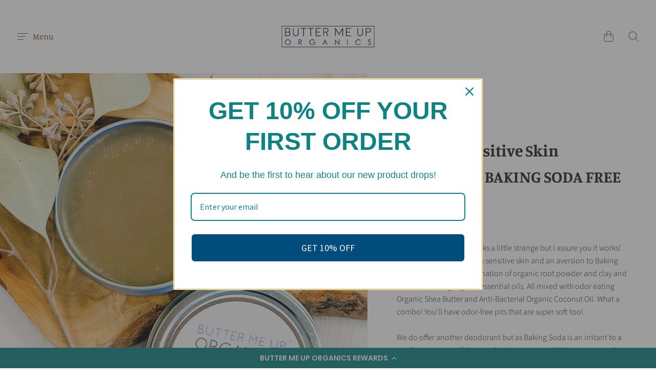

--- FILE ---
content_type: text/css
request_url: https://www.buttermeuporganics.com/cdn/shop/t/23/assets/theme.scss.css?v=78833636086716837681759332034
body_size: 45933
content:
/** Shopify CDN: Minification failed

Line 8913:33 Unexpected "{"

**/
@font-face {
  font-family: Manuale;
  font-weight: 400;
  font-style: normal;
  src: url("//www.buttermeuporganics.com/cdn/fonts/manuale/manuale_n4.3468947ea49e5067c4233072bbe55a2e919c62ea.woff2?h1=YnV0dGVybWV1cG9yZ2FuaWNzLmNvbQ&h2=YnV0dGVyLW1lLXVwLW9yZ2FuaWNzLmFjY291bnQubXlzaG9waWZ5LmNvbQ&hmac=fbe0f3eeaaa879f4a4a2c5bda279981f8ecf76b14a1a1a858e4011d9d2e50f47") format("woff2"), url("//www.buttermeuporganics.com/cdn/fonts/manuale/manuale_n4.4e82ae123d463ec6059225304d6039fd63f03a87.woff?h1=YnV0dGVybWV1cG9yZ2FuaWNzLmNvbQ&h2=YnV0dGVyLW1lLXVwLW9yZ2FuaWNzLmFjY291bnQubXlzaG9waWZ5LmNvbQ&hmac=c12476a980d19a3d2748261b71e0a29e7056b7b04989eaef697da4aff9d501b4") format("woff"); }

@font-face {
  font-family: Manuale;
  font-weight: 400;
  font-style: italic;
  src: url("//www.buttermeuporganics.com/cdn/fonts/manuale/manuale_i4.6ecd69f3b0652daedf15f68e0cb888bb5c4a5cb8.woff2?h1=YnV0dGVybWV1cG9yZ2FuaWNzLmNvbQ&h2=YnV0dGVyLW1lLXVwLW9yZ2FuaWNzLmFjY291bnQubXlzaG9waWZ5LmNvbQ&hmac=fc2a0ae213ea11d99de3363f62a776bc8e6f534fc244191b4efc7e40098eb7aa") format("woff2"), url("//www.buttermeuporganics.com/cdn/fonts/manuale/manuale_i4.9c5cbce4f1b4d7b7698098b639ab55fd1c455942.woff?h1=YnV0dGVybWV1cG9yZ2FuaWNzLmNvbQ&h2=YnV0dGVyLW1lLXVwLW9yZ2FuaWNzLmFjY291bnQubXlzaG9waWZ5LmNvbQ&hmac=bf5a098af9e00b36b631c2d0dfde7e138326d5cfaf22067fd9b31e0c830591ca") format("woff"); }

@font-face {
  font-family: Manuale;
  font-weight: 700;
  font-style: normal;
  src: url("//www.buttermeuporganics.com/cdn/fonts/manuale/manuale_n7.3ba047f22d4f96763fb98130d717aa23f3693e91.woff2?h1=YnV0dGVybWV1cG9yZ2FuaWNzLmNvbQ&h2=YnV0dGVyLW1lLXVwLW9yZ2FuaWNzLmFjY291bnQubXlzaG9waWZ5LmNvbQ&hmac=21411822eba4a1444c69a893f5fa3a9af67144eccccf9ec21e2b22986c5e694c") format("woff2"), url("//www.buttermeuporganics.com/cdn/fonts/manuale/manuale_n7.d41567120e3bfda7b74704ba4a90a9bcb1d16998.woff?h1=YnV0dGVybWV1cG9yZ2FuaWNzLmNvbQ&h2=YnV0dGVyLW1lLXVwLW9yZ2FuaWNzLmFjY291bnQubXlzaG9waWZ5LmNvbQ&hmac=e500a7507bdfa8b5c4c30e0d5831360c8a14cfc2acd0fe12e15f0baee706e02a") format("woff"); }

@font-face {
  font-family: Manuale;
  font-weight: 700;
  font-style: italic;
  src: url("//www.buttermeuporganics.com/cdn/fonts/manuale/manuale_i7.3e507417c47b4832577c8acf727857a21bf11116.woff2?h1=YnV0dGVybWV1cG9yZ2FuaWNzLmNvbQ&h2=YnV0dGVyLW1lLXVwLW9yZ2FuaWNzLmFjY291bnQubXlzaG9waWZ5LmNvbQ&hmac=4866f33bf4793f5dee4dc001f7de53b5d683b1cd349a972e0b98de55971f255e") format("woff2"), url("//www.buttermeuporganics.com/cdn/fonts/manuale/manuale_i7.eb96031fac61588a1dde990db53eb087563603d7.woff?h1=YnV0dGVybWV1cG9yZ2FuaWNzLmNvbQ&h2=YnV0dGVyLW1lLXVwLW9yZ2FuaWNzLmFjY291bnQubXlzaG9waWZ5LmNvbQ&hmac=019e2a951a449cf0575381beb92118a3286385b1ba3a4aeff3f4305c774895b7") format("woff"); }

@font-face {
  font-family: "Source Sans Pro";
  font-weight: 300;
  font-style: normal;
  src: url("//www.buttermeuporganics.com/cdn/fonts/source_sans_pro/sourcesanspro_n3.f1c70856e459d6c7cac6b39dc007cd6db2de36a7.woff2?h1=YnV0dGVybWV1cG9yZ2FuaWNzLmNvbQ&h2=YnV0dGVyLW1lLXVwLW9yZ2FuaWNzLmFjY291bnQubXlzaG9waWZ5LmNvbQ&hmac=7c2a0a8f17a3238ba41d26cbec44115c169ef9ab02c58ace1fa42be84d86164f") format("woff2"), url("//www.buttermeuporganics.com/cdn/fonts/source_sans_pro/sourcesanspro_n3.16ca38b458155b1bbaf530a39044aff8b1bea589.woff?h1=YnV0dGVybWV1cG9yZ2FuaWNzLmNvbQ&h2=YnV0dGVyLW1lLXVwLW9yZ2FuaWNzLmFjY291bnQubXlzaG9waWZ5LmNvbQ&hmac=e64ce912e675e834f2c318bdc462b2d8045ddd368a83faa37ff2856309aded53") format("woff"); }

@font-face {
  font-family: "Source Sans Pro";
  font-weight: 300;
  font-style: italic;
  src: url("//www.buttermeuporganics.com/cdn/fonts/source_sans_pro/sourcesanspro_i3.0f3bfbf4b0413c7b3bed7a5907f237e04facd412.woff2?h1=YnV0dGVybWV1cG9yZ2FuaWNzLmNvbQ&h2=YnV0dGVyLW1lLXVwLW9yZ2FuaWNzLmFjY291bnQubXlzaG9waWZ5LmNvbQ&hmac=55f0beafdb13038573b08919c993995fcccd9ffed3f5159763e6c4cb52a78e0a") format("woff2"), url("//www.buttermeuporganics.com/cdn/fonts/source_sans_pro/sourcesanspro_i3.c7807cc00bfb19218f5bceba9fb64af636199464.woff?h1=YnV0dGVybWV1cG9yZ2FuaWNzLmNvbQ&h2=YnV0dGVyLW1lLXVwLW9yZ2FuaWNzLmFjY291bnQubXlzaG9waWZ5LmNvbQ&hmac=efefd4330f23b5b95e13cf83c978493a494fdafcbc0af99edb562eb28a5ca6f0") format("woff"); }

@font-face {
  font-family: "Source Sans Pro";
  font-weight: 400;
  font-style: normal;
  src: url("//www.buttermeuporganics.com/cdn/fonts/source_sans_pro/sourcesanspro_n4.50ae3e156aed9a794db7e94c4d00984c7b66616c.woff2?h1=YnV0dGVybWV1cG9yZ2FuaWNzLmNvbQ&h2=YnV0dGVyLW1lLXVwLW9yZ2FuaWNzLmFjY291bnQubXlzaG9waWZ5LmNvbQ&hmac=d0ac5fc7dc62da2b79e1f65d4c9525a2177365d41942718788b37442f8f366e9") format("woff2"), url("//www.buttermeuporganics.com/cdn/fonts/source_sans_pro/sourcesanspro_n4.d1662e048bd96ae7123e46600ff9744c0d84502d.woff?h1=YnV0dGVybWV1cG9yZ2FuaWNzLmNvbQ&h2=YnV0dGVyLW1lLXVwLW9yZ2FuaWNzLmFjY291bnQubXlzaG9waWZ5LmNvbQ&hmac=dc7292f165cd64ef5e428c1f9fdb72fef32f6ca2dac49cdeb57bea457c2647b0") format("woff"); }

@font-face {
  font-family: "Source Sans Pro";
  font-weight: 400;
  font-style: italic;
  src: url("//www.buttermeuporganics.com/cdn/fonts/source_sans_pro/sourcesanspro_i4.130f29b9baa0095b80aea9236ca9ef6ab0069c67.woff2?h1=YnV0dGVybWV1cG9yZ2FuaWNzLmNvbQ&h2=YnV0dGVyLW1lLXVwLW9yZ2FuaWNzLmFjY291bnQubXlzaG9waWZ5LmNvbQ&hmac=c2a54242049cfa0aeaecbeafd4bc173c3c7ee67638c265852f9b3d463d53fd54") format("woff2"), url("//www.buttermeuporganics.com/cdn/fonts/source_sans_pro/sourcesanspro_i4.6146c8c8ae7b8853ccbbc8b859fcf805016ee743.woff?h1=YnV0dGVybWV1cG9yZ2FuaWNzLmNvbQ&h2=YnV0dGVyLW1lLXVwLW9yZ2FuaWNzLmFjY291bnQubXlzaG9waWZ5LmNvbQ&hmac=3892dfe916f3580e5d72003a7b79653b34be0544fe48417f0c848a0fb9785dfc") format("woff"); }

/*! normalize.css v8.0.1 | MIT License | github.com/necolas/normalize.css */
/* Document
   ========================================================================== */
/**
 * 1. Correct the line height in all browsers.
 * 2. Prevent adjustments of font size after orientation changes in iOS.
 */
html {
  line-height: 1.15;
  /* 1 */
  -webkit-text-size-adjust: 100%;
  /* 2 */ }

/* Sections
   ========================================================================== */
/**
 * Remove the margin in all browsers.
 */
body {
  margin: 0; }

/**
 * Render the `main` element consistently in IE.
 */
main {
  display: block; }

/**
 * Correct the font size and margin on `h1` elements within `section` and
 * `article` contexts in Chrome, Firefox, and Safari.
 */
h1 {
  font-size: 2em;
  margin: 0.67em 0; }

/* Grouping content
   ========================================================================== */
/**
 * 1. Add the correct box sizing in Firefox.
 * 2. Show the overflow in Edge and IE.
 */
hr {
  box-sizing: content-box;
  /* 1 */
  height: 0;
  /* 1 */
  overflow: visible;
  /* 2 */ }

/**
 * 1. Correct the inheritance and scaling of font size in all browsers.
 * 2. Correct the odd `em` font sizing in all browsers.
 */
pre {
  font-family: monospace, monospace;
  /* 1 */
  font-size: 1em;
  /* 2 */ }

/* Text-level semantics
   ========================================================================== */
/**
 * Remove the gray background on active links in IE 10.
 */
a {
  background-color: transparent; }

/**
 * 1. Remove the bottom border in Chrome 57-
 * 2. Add the correct text decoration in Chrome, Edge, IE, Opera, and Safari.
 */
abbr[title] {
  border-bottom: none;
  /* 1 */
  text-decoration: underline;
  /* 2 */
  -webkit-text-decoration: underline dotted;
  text-decoration: underline dotted;
  /* 2 */ }

/**
 * Add the correct font weight in Chrome, Edge, and Safari.
 */
b,
strong {
  font-weight: bolder; }

/**
 * 1. Correct the inheritance and scaling of font size in all browsers.
 * 2. Correct the odd `em` font sizing in all browsers.
 */
code,
kbd,
samp {
  font-family: monospace, monospace;
  /* 1 */
  font-size: 1em;
  /* 2 */ }

/**
 * Add the correct font size in all browsers.
 */
small {
  font-size: 80%; }

/**
 * Prevent `sub` and `sup` elements from affecting the line height in
 * all browsers.
 */
sub,
sup {
  font-size: 75%;
  line-height: 0;
  position: relative;
  vertical-align: baseline; }

sub {
  bottom: -0.25em; }

sup {
  top: -0.5em; }

/* Embedded content
   ========================================================================== */
/**
 * Remove the border on images inside links in IE 10.
 */
img {
  border-style: none; }

/* Forms
   ========================================================================== */
/**
 * 1. Change the font styles in all browsers.
 * 2. Remove the margin in Firefox and Safari.
 */
button,
input,
optgroup,
select,
textarea {
  font-family: inherit;
  /* 1 */
  font-size: 100%;
  /* 1 */
  line-height: 1.15;
  /* 1 */
  margin: 0;
  /* 2 */ }

/**
 * Show the overflow in IE.
 * 1. Show the overflow in Edge.
 */
button,
input {
  /* 1 */
  overflow: visible; }

/**
 * Remove the inheritance of text transform in Edge, Firefox, and IE.
 * 1. Remove the inheritance of text transform in Firefox.
 */
button,
select {
  /* 1 */
  text-transform: none; }

/**
 * Correct the inability to style clickable types in iOS and Safari.
 */
button,
[type="button"],
[type="reset"],
[type="submit"] {
  -webkit-appearance: button; }

/**
 * Remove the inner border and padding in Firefox.
 */
button::-moz-focus-inner,
[type="button"]::-moz-focus-inner,
[type="reset"]::-moz-focus-inner,
[type="submit"]::-moz-focus-inner {
  border-style: none;
  padding: 0; }

/**
 * Restore the focus styles unset by the previous rule.
 */
button:-moz-focusring,
[type="button"]:-moz-focusring,
[type="reset"]:-moz-focusring,
[type="submit"]:-moz-focusring {
  outline: 1px dotted ButtonText; }

/**
 * Correct the padding in Firefox.
 */
fieldset {
  padding: 0.35em 0.75em 0.625em; }

/**
 * 1. Correct the text wrapping in Edge and IE.
 * 2. Correct the color inheritance from `fieldset` elements in IE.
 * 3. Remove the padding so developers are not caught out when they zero out
 *    `fieldset` elements in all browsers.
 */
legend {
  box-sizing: border-box;
  /* 1 */
  color: inherit;
  /* 2 */
  display: table;
  /* 1 */
  max-width: 100%;
  /* 1 */
  padding: 0;
  /* 3 */
  white-space: normal;
  /* 1 */ }

/**
 * Add the correct vertical alignment in Chrome, Firefox, and Opera.
 */
progress {
  vertical-align: baseline; }

/**
 * Remove the default vertical scrollbar in IE 10+.
 */
textarea {
  overflow: auto; }

/**
 * 1. Add the correct box sizing in IE 10.
 * 2. Remove the padding in IE 10.
 */
[type="checkbox"],
[type="radio"] {
  box-sizing: border-box;
  /* 1 */
  padding: 0;
  /* 2 */ }

/**
 * Correct the cursor style of increment and decrement buttons in Chrome.
 */
[type="number"]::-webkit-inner-spin-button,
[type="number"]::-webkit-outer-spin-button {
  height: auto; }

/**
 * 1. Correct the odd appearance in Chrome and Safari.
 * 2. Correct the outline style in Safari.
 */
[type="search"] {
  -webkit-appearance: textfield;
  /* 1 */
  outline-offset: -2px;
  /* 2 */ }

/**
 * Remove the inner padding in Chrome and Safari on macOS.
 */
[type="search"]::-webkit-search-decoration {
  -webkit-appearance: none; }

/**
 * 1. Correct the inability to style clickable types in iOS and Safari.
 * 2. Change font properties to `inherit` in Safari.
 */
::-webkit-file-upload-button {
  -webkit-appearance: button;
  /* 1 */
  font: inherit;
  /* 2 */ }

/* Interactive
   ========================================================================== */
/*
 * Add the correct display in Edge, IE 10+, and Firefox.
 */
details {
  display: block; }

/*
 * Add the correct display in all browsers.
 */
summary {
  display: list-item; }

/* Misc
   ========================================================================== */
/**
 * Add the correct display in IE 10+.
 */
template {
  display: none; }

/**
 * Add the correct display in IE 10.
 */
[hidden] {
  display: none; }

/*! PhotoSwipe main CSS by Dmitry Semenov | photoswipe.com | MIT license */
/*
	Styles for basic PhotoSwipe functionality (sliding area, open/close transitions)
*/
/* pswp = photoswipe */
.pswp {
  display: none;
  position: absolute;
  width: 100%;
  height: 100%;
  left: 0;
  top: 0;
  overflow: hidden;
  touch-action: none;
  z-index: 1500;
  -webkit-text-size-adjust: 100%;
  /* create separate layer, to avoid paint on window.onscroll in webkit/blink */
  -webkit-backface-visibility: hidden;
  outline: none; }

.pswp * {
  box-sizing: border-box; }

.pswp img {
  max-width: none; }

/* style is added when JS option showHideOpacity is set to true */
.pswp--animate_opacity {
  /* 0.001, because opacity:0 doesn't trigger Paint action, which causes lag at start of transition */
  opacity: 0.001;
  will-change: opacity;
  /* for open/close transition */
  transition: opacity 333ms cubic-bezier(0.4, 0, 0.22, 1); }

.pswp--open {
  display: block; }

.pswp--zoom-allowed .pswp__img {
  /* autoprefixer: off */
  cursor: -webkit-zoom-in;
  cursor: -moz-zoom-in;
  cursor: zoom-in; }

.pswp--zoomed-in .pswp__img {
  /* autoprefixer: off */
  cursor: -webkit-grab;
  cursor: -moz-grab;
  cursor: grab; }

.pswp--dragging .pswp__img {
  /* autoprefixer: off */
  cursor: -webkit-grabbing;
  cursor: -moz-grabbing;
  cursor: grabbing; }

/*
	Background is added as a separate element.
	As animating opacity is much faster than animating rgba() background-color.
*/
.pswp__bg {
  position: absolute;
  left: 0;
  top: 0;
  width: 100%;
  height: 100%;
  background: #000;
  opacity: 0;
  transform: translateZ(0);
  -webkit-backface-visibility: hidden;
  will-change: opacity; }

.pswp__scroll-wrap {
  position: absolute;
  left: 0;
  top: 0;
  width: 100%;
  height: 100%;
  overflow: hidden; }

.pswp__container,
.pswp__zoom-wrap {
  touch-action: none;
  position: absolute;
  left: 0;
  right: 0;
  top: 0;
  bottom: 0; }

/* Prevent selection and tap highlights */
.pswp__container,
.pswp__img {
  -webkit-user-select: none;
  -ms-user-select: none;
  user-select: none;
  -webkit-tap-highlight-color: transparent;
  -webkit-touch-callout: none; }

.pswp__zoom-wrap {
  position: absolute;
  width: 100%;
  transform-origin: left top;
  /* for open/close transition */
  transition: transform 333ms cubic-bezier(0.4, 0, 0.22, 1); }

.pswp__bg {
  will-change: opacity;
  /* for open/close transition */
  transition: opacity 333ms cubic-bezier(0.4, 0, 0.22, 1); }

.pswp--animated-in .pswp__bg,
.pswp--animated-in .pswp__zoom-wrap {
  transition: none; }

.pswp__container,
.pswp__zoom-wrap {
  -webkit-backface-visibility: hidden; }

.pswp__item {
  position: absolute;
  left: 0;
  right: 0;
  top: 0;
  bottom: 0;
  overflow: hidden; }

.pswp__img {
  position: absolute;
  width: auto;
  height: auto;
  top: 0;
  left: 0; }

/*
	stretched thumbnail or div placeholder element (see below)
	style is added to avoid flickering in webkit/blink when layers overlap
*/
.pswp__img--placeholder {
  -webkit-backface-visibility: hidden; }

/*
	div element that matches size of large image
	large image loads on top of it
*/
.pswp__img--placeholder--blank {
  background: #222; }

.pswp--ie .pswp__img {
  width: 100% !important;
  height: auto !important;
  left: 0;
  top: 0; }

/*
	Error message appears when image is not loaded
	(JS option errorMsg controls markup)
*/
.pswp__error-msg {
  position: absolute;
  left: 0;
  top: 50%;
  width: 100%;
  text-align: center;
  font-size: 14px;
  line-height: 16px;
  margin-top: -8px;
  color: #CCC; }

.pswp__error-msg a {
  color: #CCC;
  text-decoration: underline; }

/*! PhotoSwipe Default UI CSS by Dmitry Semenov | photoswipe.com | MIT license */
/*

	Contents:

	1. Buttons
	2. Share modal and links
	3. Index indicator ("1 of X" counter)
	4. Caption
	5. Loading indicator
	6. Additional styles (root element, top bar, idle state, hidden state, etc.)

*/
/*

	1. Buttons

 */
/* <button> css reset */
.pswp__button {
  width: 44px;
  height: 44px;
  position: relative;
  background: none;
  cursor: pointer;
  overflow: visible;
  -webkit-appearance: none;
  display: block;
  border: 0;
  padding: 0;
  margin: 0;
  float: right;
  opacity: 0.75;
  transition: opacity 0.2s;
  box-shadow: none; }

.pswp__button:focus, .pswp__button:hover {
  opacity: 1; }

.pswp__button:active {
  outline: none;
  opacity: 0.9; }

.pswp__button::-moz-focus-inner {
  padding: 0;
  border: 0; }

/* pswp__ui--over-close class it added when mouse is over element that should close gallery */
.pswp__ui--over-close .pswp__button--close {
  opacity: 1; }

.pswp__button,
.pswp__button--arrow--left:before,
.pswp__button--arrow--right:before {
  background: url(//www.buttermeuporganics.com/cdn/shop/t/23/assets/default-skin.png?v=115405504031309184941634084223) 0 0 no-repeat;
  background-size: 264px 88px;
  width: 44px;
  height: 44px; }

@media (-webkit-min-device-pixel-ratio: 1.1), (-webkit-min-device-pixel-ratio: 1.09375), (min-resolution: 105dpi), (min-resolution: 1.1dppx) {
  /* Serve SVG sprite if browser supports SVG and resolution is more than 105dpi */
  .pswp--svg .pswp__button,
  .pswp--svg .pswp__button--arrow--left:before,
  .pswp--svg .pswp__button--arrow--right:before {
    background-image: url(//www.buttermeuporganics.com/cdn/shop/t/23/assets/default-skin.svg?v=118181495713311880261634084224); }

  .pswp--svg .pswp__button--arrow--left,
  .pswp--svg .pswp__button--arrow--right {
    background: none; } }
.pswp__button--close {
  background-position: 0 -44px; }

.pswp__button--share {
  background-position: -44px -44px; }

.pswp__button--fs {
  display: none; }

.pswp--supports-fs .pswp__button--fs {
  display: block; }

.pswp--fs .pswp__button--fs {
  background-position: -44px 0; }

.pswp__button--zoom {
  display: none;
  background-position: -88px 0; }

.pswp--zoom-allowed .pswp__button--zoom {
  display: block; }

.pswp--zoomed-in .pswp__button--zoom {
  background-position: -132px 0; }

/* no arrows on touch screens */
.pswp--touch .pswp__button--arrow--left,
.pswp--touch .pswp__button--arrow--right {
  visibility: hidden; }

/*
	Arrow buttons hit area
	(icon is added to :before pseudo-element)
*/
.pswp__button--arrow--left,
.pswp__button--arrow--right {
  background: none;
  top: 50%;
  margin-top: -50px;
  width: 70px;
  height: 100px;
  position: absolute; }

.pswp__button--arrow--left {
  left: 0; }

.pswp__button--arrow--right {
  right: 0; }

.pswp__button--arrow--left:before,
.pswp__button--arrow--right:before {
  content: '';
  top: 35px;
  background-color: rgba(0, 0, 0, 0.3);
  height: 30px;
  width: 32px;
  position: absolute; }

.pswp__button--arrow--left:before {
  left: 6px;
  background-position: -138px -44px; }

.pswp__button--arrow--right:before {
  right: 6px;
  background-position: -94px -44px; }

/*

	2. Share modal/popup and links

 */
.pswp__counter,
.pswp__share-modal {
  -webkit-user-select: none;
  -ms-user-select: none;
  user-select: none; }

.pswp__share-modal {
  display: block;
  background: rgba(0, 0, 0, 0.5);
  width: 100%;
  height: 100%;
  top: 0;
  left: 0;
  padding: 10px;
  position: absolute;
  z-index: 1600;
  opacity: 0;
  transition: opacity 0.25s ease-out;
  -webkit-backface-visibility: hidden;
  will-change: opacity; }

.pswp__share-modal--hidden {
  display: none; }

.pswp__share-tooltip {
  z-index: 1620;
  position: absolute;
  background: #FFF;
  top: 56px;
  border-radius: 2px;
  display: block;
  width: auto;
  right: 44px;
  box-shadow: 0 2px 5px rgba(0, 0, 0, 0.25);
  transform: translateY(6px);
  transition: transform 0.25s;
  -webkit-backface-visibility: hidden;
  will-change: transform; }

.pswp__share-tooltip a {
  display: block;
  padding: 8px 12px;
  color: #000;
  text-decoration: none;
  font-size: 14px;
  line-height: 18px; }

.pswp__share-tooltip a:hover {
  text-decoration: none;
  color: #000; }

.pswp__share-tooltip a:first-child {
  /* round corners on the first/last list item */
  border-radius: 2px 2px 0 0; }

.pswp__share-tooltip a:last-child {
  border-radius: 0 0 2px 2px; }

.pswp__share-modal--fade-in {
  opacity: 1; }

.pswp__share-modal--fade-in .pswp__share-tooltip {
  transform: translateY(0); }

/* increase size of share links on touch devices */
.pswp--touch .pswp__share-tooltip a {
  padding: 16px 12px; }

a.pswp__share--facebook:before {
  content: '';
  display: block;
  width: 0;
  height: 0;
  position: absolute;
  top: -12px;
  right: 15px;
  border: 6px solid transparent;
  border-bottom-color: #FFF;
  -webkit-pointer-events: none;
  -moz-pointer-events: none;
  pointer-events: none; }

a.pswp__share--facebook:hover {
  background: #3E5C9A;
  color: #FFF; }

a.pswp__share--facebook:hover:before {
  border-bottom-color: #3E5C9A; }

a.pswp__share--twitter:hover {
  background: #55ACEE;
  color: #FFF; }

a.pswp__share--pinterest:hover {
  background: #CCC;
  color: #CE272D; }

a.pswp__share--download:hover {
  background: #DDD; }

/*

	3. Index indicator ("1 of X" counter)

 */
.pswp__counter {
  position: absolute;
  left: 0;
  top: 0;
  height: 44px;
  font-size: 13px;
  line-height: 44px;
  color: #FFF;
  opacity: 0.75;
  padding: 0 10px; }

/*

	4. Caption

 */
.pswp__caption {
  position: absolute;
  left: 0;
  bottom: 0;
  width: 100%;
  min-height: 44px; }

.pswp__caption small {
  font-size: 11px;
  color: #BBB; }

.pswp__caption__center {
  text-align: left;
  max-width: 420px;
  margin: 0 auto;
  font-size: 13px;
  padding: 10px;
  line-height: 20px;
  color: #CCC; }

.pswp__caption--empty {
  display: none; }

/* Fake caption element, used to calculate height of next/prev image */
.pswp__caption--fake {
  visibility: hidden; }

/*

	5. Loading indicator (preloader)

	You can play with it here - http://codepen.io/dimsemenov/pen/yyBWoR

 */
.pswp__preloader {
  width: 44px;
  height: 44px;
  position: absolute;
  top: 0;
  left: 50%;
  margin-left: -22px;
  opacity: 0;
  transition: opacity 0.25s ease-out;
  will-change: opacity;
  direction: ltr; }

.pswp__preloader__icn {
  width: 20px;
  height: 20px;
  margin: 12px; }

.pswp__preloader--active {
  opacity: 1; }

.pswp__preloader--active .pswp__preloader__icn {
  /* We use .gif in browsers that don't support CSS animation */
  background: url(//www.buttermeuporganics.com/cdn/shop/t/23/assets/preload.gif?643) 0 0 no-repeat; }

.pswp--css_animation .pswp__preloader--active {
  opacity: 1; }

.pswp--css_animation .pswp__preloader--active .pswp__preloader__icn {
  animation: clockwise 500ms linear infinite; }

.pswp--css_animation .pswp__preloader--active .pswp__preloader__donut {
  animation: donut-rotate 1000ms cubic-bezier(0.4, 0, 0.22, 1) infinite; }

.pswp--css_animation .pswp__preloader__icn {
  background: none;
  opacity: 0.75;
  width: 14px;
  height: 14px;
  position: absolute;
  left: 15px;
  top: 15px;
  margin: 0; }

.pswp--css_animation .pswp__preloader__cut {
  /*
			The idea of animating inner circle is based on Polymer ("material") loading indicator
			 by Keanu Lee https://blog.keanulee.com/2014/10/20/the-tale-of-three-spinners.html
		*/
  position: relative;
  width: 7px;
  height: 14px;
  overflow: hidden; }

.pswp--css_animation .pswp__preloader__donut {
  box-sizing: border-box;
  width: 14px;
  height: 14px;
  border: 2px solid #FFF;
  border-radius: 50%;
  border-left-color: transparent;
  border-bottom-color: transparent;
  position: absolute;
  top: 0;
  left: 0;
  background: none;
  margin: 0; }

@media screen and (max-width: 1024px) {
  .pswp__preloader {
    position: relative;
    left: auto;
    top: auto;
    margin: 0;
    float: right; } }
@keyframes clockwise {
  0% {
    transform: rotate(0deg); }

  100% {
    transform: rotate(360deg); } }

@keyframes donut-rotate {
  0% {
    transform: rotate(0); }

  50% {
    transform: rotate(-140deg); }

  100% {
    transform: rotate(0); } }

/*

	6. Additional styles

 */
/* root element of UI */
.pswp__ui {
  -webkit-font-smoothing: auto;
  visibility: visible;
  opacity: 1;
  z-index: 1550; }

/* top black bar with buttons and "1 of X" indicator */
.pswp__top-bar {
  position: absolute;
  left: 0;
  top: 0;
  height: 44px;
  width: 100%; }

.pswp__caption,
.pswp__top-bar,
.pswp--has_mouse .pswp__button--arrow--left,
.pswp--has_mouse .pswp__button--arrow--right {
  -webkit-backface-visibility: hidden;
  will-change: opacity;
  transition: opacity 333ms cubic-bezier(0.4, 0, 0.22, 1); }

/* pswp--has_mouse class is added only when two subsequent mousemove events occur */
.pswp--has_mouse .pswp__button--arrow--left,
.pswp--has_mouse .pswp__button--arrow--right {
  visibility: visible; }

.pswp__top-bar,
.pswp__caption {
  background-color: rgba(0, 0, 0, 0.5); }

/* pswp__ui--fit class is added when main image "fits" between top bar and bottom bar (caption) */
.pswp__ui--fit .pswp__top-bar,
.pswp__ui--fit .pswp__caption {
  background-color: rgba(0, 0, 0, 0.3); }

/* pswp__ui--idle class is added when mouse isn't moving for several seconds (JS option timeToIdle) */
.pswp__ui--idle .pswp__top-bar {
  opacity: 0; }

.pswp__ui--idle .pswp__button--arrow--left,
.pswp__ui--idle .pswp__button--arrow--right {
  opacity: 0; }

/*
	pswp__ui--hidden class is added when controls are hidden
	e.g. when user taps to toggle visibility of controls
*/
.pswp__ui--hidden .pswp__top-bar,
.pswp__ui--hidden .pswp__caption,
.pswp__ui--hidden .pswp__button--arrow--left,
.pswp__ui--hidden .pswp__button--arrow--right {
  /* Force paint & create composition layer for controls. */
  opacity: 0.001; }

/* pswp__ui--one-slide class is added when there is just one item in gallery */
.pswp__ui--one-slide .pswp__button--arrow--left,
.pswp__ui--one-slide .pswp__button--arrow--right,
.pswp__ui--one-slide .pswp__counter {
  display: none; }

.pswp__element--disabled {
  display: none !important; }

.pswp--minimal--dark .pswp__top-bar {
  background: none; }

.form-element-quantity, .form-element-button:not(.form-element-secondary) .form-element,
.form-element-submit:not(.form-element-secondary) .form-element, .popover-utils-item-button-label.popover-utils-small, .blog-posts-footer-link, .slideshow-slide-link-button-primary, .faq-button, .shopify-challenge__button, .article-excerpt-readmore-primary, .product-has-spb .product-form-submit, .productgrid-no-results-button, .form-element-button:not(.form-element-secondary).form-element-disabled .form-element,
.form-element-submit:not(.form-element-secondary).form-element-disabled .form-element, .product-form-submit:disabled, .form-element-quantity-submit, .form-element-button.form-element-secondary .form-element,
.form-element-submit.form-element-secondary .form-element, .grid-item-overlay-button, .popover-utils-item-button-label.popover-utils-secondary, .slideshow-slide-link-button-secondary, .article-next-button, .article-excerpt-readmore-secondary, .cart-container-empty-continueshopping, .collection-popover-footer-link, .image-block-button, .product-form-atc-close, .product-form-submit, .product-item-overlay-button, .shopify-payment-button .shopify-payment-button__button--unbranded, .form-element-quantity-submit.form-element-disabled,
.form-element-quantity.form-element-disabled.form-element-quantity-submit, .form-element-button.form-element-secondary.form-element-disabled .form-element,
.form-element-submit.form-element-secondary.form-element-disabled .form-element, .form-element-quantity-submit.form-element-secondary,
.form-element-quantity.form-element-secondary, .contact-social-media-button, .cart-item-remove, .popover-utils-item-button, .slideshow-pagination-prev,
.slideshow-pagination-next, .site-header-drawer-button, .site-password-login-button, .cart-otheritems-button, .cart-close, .popover-list-item button, .modal-close, .product-slideshow-thumbnail, .story-notification-dismiss, .shopify-payment-button .shopify-payment-button__more-options, .video-block-button {
  font-family: Manuale, serif;
  font-style: normal;
  font-weight: 700;
  display: inline-block;
  padding: 0;
  vertical-align: middle;
  cursor: pointer;
  background: transparent;
  border: 0;
  -webkit-appearance: normal;
  -moz-appearance: normal;
  appearance: normal; }

.static-cart, .section-static-product-pages, .site-page, .search-form, .search-results-row {
  padding-bottom: 1.5rem; }
  @media screen and (min-width: 769px) {
    .static-cart, .section-static-product-pages, .site-page, .search-form, .search-results-row {
      padding-bottom: 4.375rem; } }

.blog-masthead, .list-collections-header, .page-masthead, .search-header {
  padding-top: 1.5rem;
  padding-bottom: 1.5rem;
  text-align: center; }
  @media screen and (min-width: 769px) {
    .blog-masthead, .list-collections-header, .page-masthead, .search-header {
      padding-top: 2rem;
      padding-bottom: 2rem; } }
  @media screen and (min-width: 1025px) {
    .blog-masthead, .list-collections-header, .page-masthead, .search-header {
      padding-top: 4.375rem;
      padding-bottom: 4.375rem; } }

.article-title, .blog-title, .list-collections-title, .page-title, .search-title {
  margin-top: 0;
  margin-bottom: 0;
  font-size: 1.5rem;
  line-height: 1.3; }
  @media screen and (min-width: 769px) {
    .article-title, .blog-title, .list-collections-title, .page-title, .search-title {
      font-size: 2.25rem; } }
  @media screen and (min-width: 1025px) {
    .article-title, .blog-title, .list-collections-title, .page-title, .search-title {
      font-size: 3rem; } }

.article-date, .article-next-subtitle, .page-subtitle {
  font-family: Manuale, serif;
  font-style: normal;
  font-weight: 700;
  max-width: 43.75rem;
  margin: 0 auto 0.5rem;
  font-size: 0.75rem;
  color: #794920;
  text-transform: uppercase; }
  .article-date:last-child, .article-next-subtitle:last-child, .page-subtitle:last-child {
    margin-bottom: 1.5rem; }
  @media screen and (min-width: 769px) {
    .article-date:last-child, .article-next-subtitle:last-child, .page-subtitle:last-child {
      margin-bottom: 2.5rem; } }

.blog-masthead, .list-collections-header, .page-masthead, .search-header, .images-with-text, .list-collections, .productgrid, .image-block-inner, .video-block-inner, .blog-posts-header, .blog-posts-footer, .pxs-map, .slide-layout-default, .slide-layout-full-width .slideshow-slide-content, .twitter-header, .twitter-feed-content, .static-cart-container, .collection-header, .collection-header-content:first-child, .site-footer-inner, .page-container, .search-form, .search-results-row-article-pages, .blog-posts, .features-list-items, .gallery-header, .gallery-grid, .pagination, .product, .productgrid-standard, .testimonials-container, .newsletter-outer, .article-figure, .static-cart-wrapper, .site-header-inner, .page-content, .modal-content, .blog-no-results,
.productgrid-no-results, .text-block {
  padding-right: 1rem;
  padding-left: 1rem; }
  @media screen and (min-width: 769px) {
    .blog-masthead, .list-collections-header, .page-masthead, .search-header, .images-with-text, .list-collections, .productgrid, .image-block-inner, .video-block-inner, .blog-posts-header, .blog-posts-footer, .pxs-map, .slide-layout-default, .slide-layout-full-width .slideshow-slide-content, .twitter-header, .twitter-feed-content, .static-cart-container, .collection-header, .collection-header-content:first-child, .site-footer-inner, .page-container, .search-form, .search-results-row-article-pages, .blog-posts, .features-list-items, .gallery-header, .gallery-grid, .pagination, .product, .productgrid-standard, .testimonials-container, .newsletter-outer, .article-figure, .static-cart-wrapper, .site-header-inner, .page-content, .modal-content, .blog-no-results,
    .productgrid-no-results, .text-block {
      padding-right: 1.5rem;
      padding-left: 1.5rem; } }
  @media screen and (min-width: 1025px) {
    .blog-masthead, .list-collections-header, .page-masthead, .search-header, .images-with-text, .list-collections, .productgrid, .image-block-inner, .video-block-inner, .blog-posts-header, .blog-posts-footer, .pxs-map, .slide-layout-default, .slide-layout-full-width .slideshow-slide-content, .twitter-header, .twitter-feed-content, .static-cart-container, .collection-header, .collection-header-content:first-child, .site-footer-inner, .page-container, .search-form, .search-results-row-article-pages, .blog-posts, .features-list-items, .gallery-header, .gallery-grid, .pagination, .product, .productgrid-standard, .testimonials-container, .newsletter-outer, .article-figure, .static-cart-wrapper, .site-header-inner, .page-content, .modal-content, .blog-no-results,
    .productgrid-no-results, .text-block {
      padding-right: 2rem;
      padding-left: 2rem; } }

.blog-masthead, .list-collections-header, .page-masthead, .search-header, .images-with-text, .list-collections, .productgrid, .image-block-inner, .video-block-inner, .blog-posts-header, .blog-posts-footer, .pxs-map, .slide-layout-default, .slide-layout-full-width .slideshow-slide-content, .twitter-header, .twitter-feed-content, .static-cart-container, .collection-header, .collection-header-content:first-child, .site-footer-inner, .page-container, .search-form, .search-results-row-article-pages, .blog-posts, .features-list-items, .gallery-header, .gallery-grid, .pagination, .product, .productgrid-standard, .testimonials-container {
  max-width: 80rem;
  margin-right: auto;
  margin-left: auto; }

.site-header-action-utility-item,
.site-header-action-item, .site-header-navigation .navmenu-depth-1 > .navmenu-item {
  display: inline-block; }
  .site-header-action-utility-item:not(:first-child),
  .site-header-action-item:not(:first-child), .site-header-navigation .navmenu-depth-1 > .navmenu-item:not(:first-child) {
    margin-left: 0.5rem; }
    @media screen and (min-width: 769px) {
      .site-header-action-utility-item:not(:first-child),
      .site-header-action-item:not(:first-child), .site-header-navigation .navmenu-depth-1 > .navmenu-item:not(:first-child) {
        margin-left: 1.5rem; } }
    @media screen and (min-width: 1025px) {
      .site-header-action-utility-item:not(:first-child),
      .site-header-action-item:not(:first-child), .site-header-navigation .navmenu-depth-1 > .navmenu-item:not(:first-child) {
        margin-left: 2rem; } }

.site-header-utility-link,
.site-header-action-link, .site-header-navigation .navmenu-link {
  font-family: "Source Sans Pro", sans-serif;
  font-style: normal;
  font-weight: 400;
  font-size: 1rem;
  color: #794920; }
  .site-header-utility-link:hover,
  .site-header-action-link:hover, .site-header-navigation .navmenu-link:hover {
    color: #875224; }

.site-header-drawer-button-icon .site-header-icon-normal, .site-header-utility-icon .site-header-icon-normal,
.site-header-action-icon .site-header-icon-normal,
.site-header-drawer-button-icon .site-header-icon-alternate,
.site-header-utility-icon .site-header-icon-alternate,
.site-header-action-icon .site-header-icon-alternate, .form-element-select .form-element-icon svg, .popover-utils-desktop .popover-utils-item-button-icon svg, .disclosure__toggle::after svg, .form-element-radio .form-element-icon svg, .form-element-checkbox .form-element-icon svg, .popover-list-item-icon svg, .grid-item-overlay-button-icon svg, .share-button svg, .popover-utils-item-button-icon svg, .newsletter-background-image svg, .slideshow-pagination-icon svg, .blog-title-rss svg, .faq-button .icon-chevron,
.faq-button .icon-minus, .gift-card-svg, .site-password-login-button .icon-lock, .account-return svg, .contact-social-media-button svg, .banner-dismiss svg, .breadcrumbs-delimiter svg, .cart-expand-icon svg, .cart-close svg, .cart-item-remove svg, .cart-item-loader svg, .icon-loader, .modal-close svg, .newsletter-button-icon svg, .pagination-item .icon-chevron, .embellishment-pattern svg, .product-form-atc-close-button svg, .touch .product-image-zoom svg, .product-slideshow-thumbnails-icon, .product-item-overlay-button-icon svg, .search-form-inline-icon svg, .site-footer-social-icon svg, .navmenu-icon-minus,
.navmenu-icon-plus, .story-notification-dismiss svg, .testimonial-style-icon svg, .tweet-footer-icon svg, .video-block-button svg {
  display: block;
  width: auto;
  max-width: 100%;
  max-height: 100%;
  transform-origin: 50% 50%;
  fill: currentColor; }

.rte a, .rte .tabs li.active, .breadcrumbs a, .collection-item-cta, .tweet-content a {
  color: #794920;
  text-decoration: none;
  transition: color 0.2s; }
  .rte a:hover, .rte .tabs li.active:hover, .breadcrumbs a:hover, .collection-item-cta:hover, .tweet-content a:hover {
    color: #875224; }

.rte .tabs li, .site-footer-credits a, .search-page-result-title, .article-excerpt-tag, .collection-popover-title-link, .site-footer-social-list .menu-list-link,
.site-footer-block-menu-list .menu-list-link, .site-footer-block-rich-text a, .site-header-drawer-account a, .tweet-header-screenname, .tweet-footer {
  color: #27211c;
  text-decoration: none;
  transition: color 0.2s; }
  .rte .tabs li:hover, .site-footer-credits a:hover, .search-page-result-title:hover, .article-excerpt-tag:hover, .collection-popover-title-link:hover, .site-footer-social-list .menu-list-link:hover,
  .site-footer-block-menu-list .menu-list-link:hover, .site-footer-block-rich-text a:hover, .site-header-drawer-account a:hover, .tweet-header-screenname:hover, .tweet-footer:hover {
    color: #342c25; }

.search-article-result-title {
  color: #a06a3b;
  text-decoration: none;
  transition: color 0.2s; }
  .search-article-result-title:hover {
    color: #ab713f; }

.site-header-drawer-button-icon, .site-header-utility-icon,
.site-header-action-icon {
  position: relative;
  width: 1.5rem;
  height: 1.5rem; }
  .site-header-drawer-button-icon .site-header-icon-normal, .site-header-utility-icon .site-header-icon-normal,
  .site-header-action-icon .site-header-icon-normal,
  .site-header-drawer-button-icon .site-header-icon-alternate,
  .site-header-utility-icon .site-header-icon-alternate,
  .site-header-action-icon .site-header-icon-alternate {
    width: 1.5rem;
    height: 1.5rem; }
  .site-header-drawer-button-icon .site-header-icon-normal, .site-header-utility-icon .site-header-icon-normal,
  .site-header-action-icon .site-header-icon-normal {
    transform: scale(1);
    transition: transform 125ms cubic-bezier(0.175, 0.885, 0.32, 1.275) 125ms; }
  .site-header-drawer-button-icon .site-header-icon-alternate, .site-header-utility-icon .site-header-icon-alternate,
  .site-header-action-icon .site-header-icon-alternate {
    position: absolute;
    top: 50%;
    left: 50%;
    margin-top: -0.75rem;
    margin-left: -0.75rem;
    transform: scale(0);
    transition: transform 250ms cubic-bezier(0.175, 0.885, 0.32, 1.275); }
  .has-active-toggle .site-header-drawer-button-icon .site-header-icon-normal, .has-active-toggle .site-header-utility-icon .site-header-icon-normal,
  .has-active-toggle .site-header-action-icon .site-header-icon-normal {
    transform: scale(0);
    transition: transform 250ms cubic-bezier(0.175, 0.885, 0.32, 1.275); }
  .has-active-toggle .site-header-drawer-button-icon .site-header-icon-alternate, .has-active-toggle .site-header-utility-icon .site-header-icon-alternate,
  .has-active-toggle .site-header-action-icon .site-header-icon-alternate {
    transform: scale(1);
    transition: transform 125ms cubic-bezier(0.175, 0.885, 0.32, 1.275) 125ms; }

.images-with-text::before, .list-collections::before, .productgrid::before, .slideshow::before, .cart-total-row::before, .popover-filters-advanced .collection-popover-inner::before, .testimonials-container::before, .images-with-text::after, .list-collections::after, .productgrid::after, .slideshow::after, .cart-total-row::after, .popover-filters-advanced .collection-popover-inner::after, .testimonials-container::after {
  display: table;
  content: ""; }
.images-with-text::after, .list-collections::after, .productgrid::after, .slideshow::after, .cart-total-row::after, .popover-filters-advanced .collection-popover-inner::after, .testimonials-container::after {
  clear: both; }

.form-element-quantity-submit .form-element, .show-for-sr {
  position: absolute !important;
  width: 1px;
  height: 1px;
  padding: 0;
  margin: -1px;
  overflow: hidden;
  clip: rect(0 0 0 0);
  border: 0; }

@font-face {
  font-family: "FontAwesome";
  src: url("fontawesome-webfont.eot?v=4.7.0");
  src: url("fontawesome-webfont.eot?#iefix&v=4.7.0") format("embedded-opentype"), url("fontawesome-webfont.woff2?v=4.7.0") format("woff2"), url("fontawesome-webfont.woff?v=4.7.0") format("woff"), url("fontawesome-webfont.ttf?v=4.7.0") format("truetype"), url("fontawesome-webfont.svg?v=4.7.0#fontawesomeregular") format("svg");
  font-weight: normal;
  font-style: normal; }

.reach-fa {
  display: inline-block;
  font-family: "FontAwesome";
  font-size: 1rem;
  -moz-osx-font-smoothing: grayscale;
  -webkit-font-smoothing: antialiased;
  font-style: normal;
  line-height: 1;
  text-rendering: auto; }

/* Font Awesome uses the Unicode Private Use Area (PUA) to ensure screen
   readers do not read off random characters that represent icons */
.reach-fa-glass:before {
  content: "\f000"; }

.reach-fa-music:before {
  content: "\f001"; }

.reach-fa-search:before {
  content: "\f002"; }

.reach-fa-envelope-o:before {
  content: "\f003"; }

.reach-fa-heart:before {
  content: "\f004"; }

.reach-fa-star:before {
  content: "\f005"; }

.reach-fa-star-o:before {
  content: "\f006"; }

.reach-fa-user:before {
  content: "\f007"; }

.reach-fa-film:before {
  content: "\f008"; }

.reach-fa-th-large:before {
  content: "\f009"; }

.reach-fa-th:before {
  content: "\f00a"; }

.reach-fa-th-list:before {
  content: "\f00b"; }

.reach-fa-check:before {
  content: "\f00c"; }

.reach-fa-remove:before,
.reach-fa-close:before,
.reach-fa-times:before {
  content: "\f00d"; }

.reach-fa-search-plus:before {
  content: "\f00e"; }

.reach-fa-search-minus:before {
  content: "\f010"; }

.reach-fa-power-off:before {
  content: "\f011"; }

.reach-fa-signal:before {
  content: "\f012"; }

.reach-fa-gear:before,
.reach-fa-cog:before {
  content: "\f013"; }

.reach-fa-trash-o:before {
  content: "\f014"; }

.reach-fa-home:before {
  content: "\f015"; }

.reach-fa-file-o:before {
  content: "\f016"; }

.reach-fa-clock-o:before {
  content: "\f017"; }

.reach-fa-road:before {
  content: "\f018"; }

.reach-fa-download:before {
  content: "\f019"; }

.reach-fa-arrow-circle-o-down:before {
  content: "\f01a"; }

.reach-fa-arrow-circle-o-up:before {
  content: "\f01b"; }

.reach-fa-inbox:before {
  content: "\f01c"; }

.reach-fa-play-circle-o:before {
  content: "\f01d"; }

.reach-fa-rotate-right:before,
.reach-fa-repeat:before {
  content: "\f01e"; }

.reach-fa-refresh:before {
  content: "\f021"; }

.reach-fa-list-alt:before {
  content: "\f022"; }

.reach-fa-lock:before {
  content: "\f023"; }

.reach-fa-flag:before {
  content: "\f024"; }

.reach-fa-headphones:before {
  content: "\f025"; }

.reach-fa-volume-off:before {
  content: "\f026"; }

.reach-fa-volume-down:before {
  content: "\f027"; }

.reach-fa-volume-up:before {
  content: "\f028"; }

.reach-fa-qrcode:before {
  content: "\f029"; }

.reach-fa-barcode:before {
  content: "\f02a"; }

.reach-fa-tag:before {
  content: "\f02b"; }

.reach-fa-tags:before {
  content: "\f02c"; }

.reach-fa-book:before {
  content: "\f02d"; }

.reach-fa-bookmark:before {
  content: "\f02e"; }

.reach-fa-print:before {
  content: "\f02f"; }

.reach-fa-camera:before {
  content: "\f030"; }

.reach-fa-font:before {
  content: "\f031"; }

.reach-fa-bold:before {
  content: "\f032"; }

.reach-fa-italic:before {
  content: "\f033"; }

.reach-fa-text-height:before {
  content: "\f034"; }

.reach-fa-text-width:before {
  content: "\f035"; }

.reach-fa-align-left:before {
  content: "\f036"; }

.reach-fa-align-center:before {
  content: "\f037"; }

.reach-fa-align-right:before {
  content: "\f038"; }

.reach-fa-align-justify:before {
  content: "\f039"; }

.reach-fa-list:before {
  content: "\f03a"; }

.reach-fa-dedent:before,
.reach-fa-outdent:before {
  content: "\f03b"; }

.reach-fa-indent:before {
  content: "\f03c"; }

.reach-fa-video-camera:before {
  content: "\f03d"; }

.reach-fa-photo:before,
.reach-fa-image:before,
.reach-fa-picture-o:before {
  content: "\f03e"; }

.reach-fa-pencil:before {
  content: "\f040"; }

.reach-fa-map-marker:before {
  content: "\f041"; }

.reach-fa-adjust:before {
  content: "\f042"; }

.reach-fa-tint:before {
  content: "\f043"; }

.reach-fa-edit:before,
.reach-fa-pencil-square-o:before {
  content: "\f044"; }

.reach-fa-share-square-o:before {
  content: "\f045"; }

.reach-fa-check-square-o:before {
  content: "\f046"; }

.reach-fa-arrows:before {
  content: "\f047"; }

.reach-fa-step-backward:before {
  content: "\f048"; }

.reach-fa-fast-backward:before {
  content: "\f049"; }

.reach-fa-backward:before {
  content: "\f04a"; }

.reach-fa-play:before {
  content: "\f04b"; }

.reach-fa-pause:before {
  content: "\f04c"; }

.reach-fa-stop:before {
  content: "\f04d"; }

.reach-fa-forward:before {
  content: "\f04e"; }

.reach-fa-fast-forward:before {
  content: "\f050"; }

.reach-fa-step-forward:before {
  content: "\f051"; }

.reach-fa-eject:before {
  content: "\f052"; }

.reach-fa-chevron-left:before {
  content: "\f053"; }

.reach-fa-chevron-right:before {
  content: "\f054"; }

.reach-fa-plus-circle:before {
  content: "\f055"; }

.reach-fa-minus-circle:before {
  content: "\f056"; }

.reach-fa-times-circle:before {
  content: "\f057"; }

.reach-fa-check-circle:before {
  content: "\f058"; }

.reach-fa-question-circle:before {
  content: "\f059"; }

.reach-fa-info-circle:before {
  content: "\f05a"; }

.reach-fa-crosshairs:before {
  content: "\f05b"; }

.reach-fa-times-circle-o:before {
  content: "\f05c"; }

.reach-fa-check-circle-o:before {
  content: "\f05d"; }

.reach-fa-ban:before {
  content: "\f05e"; }

.reach-fa-arrow-left:before {
  content: "\f060"; }

.reach-fa-arrow-right:before {
  content: "\f061"; }

.reach-fa-arrow-up:before {
  content: "\f062"; }

.reach-fa-arrow-down:before {
  content: "\f063"; }

.reach-fa-mail-forward:before,
.reach-fa-share:before {
  content: "\f064"; }

.reach-fa-expand:before {
  content: "\f065"; }

.reach-fa-compress:before {
  content: "\f066"; }

.reach-fa-plus:before {
  content: "\f067"; }

.reach-fa-minus:before {
  content: "\f068"; }

.reach-fa-asterisk:before {
  content: "\f069"; }

.reach-fa-exclamation-circle:before {
  content: "\f06a"; }

.reach-fa-gift:before {
  content: "\f06b"; }

.reach-fa-leaf:before {
  content: "\f06c"; }

.reach-fa-fire:before {
  content: "\f06d"; }

.reach-fa-eye:before {
  content: "\f06e"; }

.reach-fa-eye-slash:before {
  content: "\f070"; }

.reach-fa-warning:before,
.reach-fa-exclamation-triangle:before {
  content: "\f071"; }

.reach-fa-plane:before {
  content: "\f072"; }

.reach-fa-calendar:before {
  content: "\f073"; }

.reach-fa-random:before {
  content: "\f074"; }

.reach-fa-comment:before {
  content: "\f075"; }

.reach-fa-magnet:before {
  content: "\f076"; }

.reach-fa-chevron-up:before {
  content: "\f077"; }

.reach-fa-chevron-down:before {
  content: "\f078"; }

.reach-fa-retweet:before {
  content: "\f079"; }

.reach-fa-shopping-cart:before {
  content: "\f07a"; }

.reach-fa-folder:before {
  content: "\f07b"; }

.reach-fa-folder-open:before {
  content: "\f07c"; }

.reach-fa-arrows-v:before {
  content: "\f07d"; }

.reach-fa-arrows-h:before {
  content: "\f07e"; }

.reach-fa-bar-chart-o:before,
.reach-fa-bar-chart:before {
  content: "\f080"; }

.reach-fa-twitter-square:before {
  content: "\f081"; }

.reach-fa-facebook-square:before {
  content: "\f082"; }

.reach-fa-camera-retro:before {
  content: "\f083"; }

.reach-fa-key:before {
  content: "\f084"; }

.reach-fa-gears:before,
.reach-fa-cogs:before {
  content: "\f085"; }

.reach-fa-comments:before {
  content: "\f086"; }

.reach-fa-thumbs-o-up:before {
  content: "\f087"; }

.reach-fa-thumbs-o-down:before {
  content: "\f088"; }

.reach-fa-star-half:before {
  content: "\f089"; }

.reach-fa-heart-o:before {
  content: "\f08a"; }

.reach-fa-sign-out:before {
  content: "\f08b"; }

.reach-fa-linkedin-square:before {
  content: "\f08c"; }

.reach-fa-thumb-tack:before {
  content: "\f08d"; }

.reach-fa-external-link:before {
  content: "\f08e"; }

.reach-fa-sign-in:before {
  content: "\f090"; }

.reach-fa-trophy:before {
  content: "\f091"; }

.reach-fa-github-square:before {
  content: "\f092"; }

.reach-fa-upload:before {
  content: "\f093"; }

.reach-fa-lemon-o:before {
  content: "\f094"; }

.reach-fa-phone:before {
  content: "\f095"; }

.reach-fa-square-o:before {
  content: "\f096"; }

.reach-fa-bookmark-o:before {
  content: "\f097"; }

.reach-fa-phone-square:before {
  content: "\f098"; }

.reach-fa-twitter:before {
  content: "\f099"; }

.reach-fa-facebook-f:before,
.reach-fa-facebook:before {
  content: "\f09a"; }

.reach-fa-github:before {
  content: "\f09b"; }

.reach-fa-unlock:before {
  content: "\f09c"; }

.reach-fa-credit-card:before {
  content: "\f09d"; }

.reach-fa-feed:before,
.reach-fa-rss:before {
  content: "\f09e"; }

.reach-fa-hdd-o:before {
  content: "\f0a0"; }

.reach-fa-bullhorn:before {
  content: "\f0a1"; }

.reach-fa-bell:before {
  content: "\f0f3"; }

.reach-fa-certificate:before {
  content: "\f0a3"; }

.reach-fa-hand-o-right:before {
  content: "\f0a4"; }

.reach-fa-hand-o-left:before {
  content: "\f0a5"; }

.reach-fa-hand-o-up:before {
  content: "\f0a6"; }

.reach-fa-hand-o-down:before {
  content: "\f0a7"; }

.reach-fa-arrow-circle-left:before {
  content: "\f0a8"; }

.reach-fa-arrow-circle-right:before {
  content: "\f0a9"; }

.reach-fa-arrow-circle-up:before {
  content: "\f0aa"; }

.reach-fa-arrow-circle-down:before {
  content: "\f0ab"; }

.reach-fa-globe:before {
  content: "\f0ac"; }

.reach-fa-wrench:before {
  content: "\f0ad"; }

.reach-fa-tasks:before {
  content: "\f0ae"; }

.reach-fa-filter:before {
  content: "\f0b0"; }

.reach-fa-briefcase:before {
  content: "\f0b1"; }

.reach-fa-arrows-alt:before {
  content: "\f0b2"; }

.reach-fa-group:before,
.reach-fa-users:before {
  content: "\f0c0"; }

.reach-fa-chain:before,
.reach-fa-link:before {
  content: "\f0c1"; }

.reach-fa-cloud:before {
  content: "\f0c2"; }

.reach-fa-flask:before {
  content: "\f0c3"; }

.reach-fa-cut:before,
.reach-fa-scissors:before {
  content: "\f0c4"; }

.reach-fa-copy:before,
.reach-fa-files-o:before {
  content: "\f0c5"; }

.reach-fa-paperclip:before {
  content: "\f0c6"; }

.reach-fa-save:before,
.reach-fa-floppy-o:before {
  content: "\f0c7"; }

.reach-fa-square:before {
  content: "\f0c8"; }

.reach-fa-navicon:before,
.reach-fa-reorder:before,
.reach-fa-bars:before {
  content: "\f0c9"; }

.reach-fa-list-ul:before {
  content: "\f0ca"; }

.reach-fa-list-ol:before {
  content: "\f0cb"; }

.reach-fa-strikethrough:before {
  content: "\f0cc"; }

.reach-fa-underline:before {
  content: "\f0cd"; }

.reach-fa-table:before {
  content: "\f0ce"; }

.reach-fa-magic:before {
  content: "\f0d0"; }

.reach-fa-truck:before {
  content: "\f0d1"; }

.reach-fa-pinterest:before {
  content: "\f0d2"; }

.reach-fa-pinterest-square:before {
  content: "\f0d3"; }

.reach-fa-google-plus-square:before {
  content: "\f0d4"; }

.reach-fa-google-plus:before {
  content: "\f0d5"; }

.reach-fa-money:before {
  content: "\f0d6"; }

.reach-fa-caret-down:before {
  content: "\f0d7"; }

.reach-fa-caret-up:before {
  content: "\f0d8"; }

.reach-fa-caret-left:before {
  content: "\f0d9"; }

.reach-fa-caret-right:before {
  content: "\f0da"; }

.reach-fa-columns:before {
  content: "\f0db"; }

.reach-fa-unsorted:before,
.reach-fa-sort:before {
  content: "\f0dc"; }

.reach-fa-sort-down:before,
.reach-fa-sort-desc:before {
  content: "\f0dd"; }

.reach-fa-sort-up:before,
.reach-fa-sort-asc:before {
  content: "\f0de"; }

.reach-fa-envelope:before {
  content: "\f0e0"; }

.reach-fa-linkedin:before {
  content: "\f0e1"; }

.reach-fa-rotate-left:before,
.reach-fa-undo:before {
  content: "\f0e2"; }

.reach-fa-legal:before,
.reach-fa-gavel:before {
  content: "\f0e3"; }

.reach-fa-dashboard:before,
.reach-fa-tachometer:before {
  content: "\f0e4"; }

.reach-fa-comment-o:before {
  content: "\f0e5"; }

.reach-fa-comments-o:before {
  content: "\f0e6"; }

.reach-fa-flash:before,
.reach-fa-bolt:before {
  content: "\f0e7"; }

.reach-fa-sitemap:before {
  content: "\f0e8"; }

.reach-fa-umbrella:before {
  content: "\f0e9"; }

.reach-fa-paste:before,
.reach-fa-clipboard:before {
  content: "\f0ea"; }

.reach-fa-lightbulb-o:before {
  content: "\f0eb"; }

.reach-fa-exchange:before {
  content: "\f0ec"; }

.reach-fa-cloud-download:before {
  content: "\f0ed"; }

.reach-fa-cloud-upload:before {
  content: "\f0ee"; }

.reach-fa-user-md:before {
  content: "\f0f0"; }

.reach-fa-stethoscope:before {
  content: "\f0f1"; }

.reach-fa-suitcase:before {
  content: "\f0f2"; }

.reach-fa-bell-o:before {
  content: "\f0a2"; }

.reach-fa-coffee:before {
  content: "\f0f4"; }

.reach-fa-cutlery:before {
  content: "\f0f5"; }

.reach-fa-file-text-o:before {
  content: "\f0f6"; }

.reach-fa-building-o:before {
  content: "\f0f7"; }

.reach-fa-hospital-o:before {
  content: "\f0f8"; }

.reach-fa-ambulance:before {
  content: "\f0f9"; }

.reach-fa-medkit:before {
  content: "\f0fa"; }

.reach-fa-fighter-jet:before {
  content: "\f0fb"; }

.reach-fa-beer:before {
  content: "\f0fc"; }

.reach-fa-h-square:before {
  content: "\f0fd"; }

.reach-fa-plus-square:before {
  content: "\f0fe"; }

.reach-fa-angle-double-left:before {
  content: "\f100"; }

.reach-fa-angle-double-right:before {
  content: "\f101"; }

.reach-fa-angle-double-up:before {
  content: "\f102"; }

.reach-fa-angle-double-down:before {
  content: "\f103"; }

.reach-fa-angle-left:before {
  content: "\f104"; }

.reach-fa-angle-right:before {
  content: "\f105"; }

.reach-fa-angle-up:before {
  content: "\f106"; }

.reach-fa-angle-down:before {
  content: "\f107"; }

.reach-fa-desktop:before {
  content: "\f108"; }

.reach-fa-laptop:before {
  content: "\f109"; }

.reach-fa-tablet:before {
  content: "\f10a"; }

.reach-fa-mobile-phone:before,
.reach-fa-mobile:before {
  content: "\f10b"; }

.reach-fa-circle-o:before {
  content: "\f10c"; }

.reach-fa-quote-left:before {
  content: "\f10d"; }

.reach-fa-quote-right:before {
  content: "\f10e"; }

.reach-fa-spinner:before {
  content: "\f110"; }

.reach-fa-circle:before {
  content: "\f111"; }

.reach-fa-mail-reply:before,
.reach-fa-reply:before {
  content: "\f112"; }

.reach-fa-github-alt:before {
  content: "\f113"; }

.reach-fa-folder-o:before {
  content: "\f114"; }

.reach-fa-folder-open-o:before {
  content: "\f115"; }

.reach-fa-smile-o:before {
  content: "\f118"; }

.reach-fa-frown-o:before {
  content: "\f119"; }

.reach-fa-meh-o:before {
  content: "\f11a"; }

.reach-fa-gamepad:before {
  content: "\f11b"; }

.reach-fa-keyboard-o:before {
  content: "\f11c"; }

.reach-fa-flag-o:before {
  content: "\f11d"; }

.reach-fa-flag-checkered:before {
  content: "\f11e"; }

.reach-fa-terminal:before {
  content: "\f120"; }

.reach-fa-code:before {
  content: "\f121"; }

.reach-fa-mail-reply-all:before,
.reach-fa-reply-all:before {
  content: "\f122"; }

.reach-fa-star-half-empty:before,
.reach-fa-star-half-full:before,
.reach-fa-star-half-o:before {
  content: "\f123"; }

.reach-fa-location-arrow:before {
  content: "\f124"; }

.reach-fa-crop:before {
  content: "\f125"; }

.reach-fa-code-fork:before {
  content: "\f126"; }

.reach-fa-unlink:before,
.reach-fa-chain-broken:before {
  content: "\f127"; }

.reach-fa-question:before {
  content: "\f128"; }

.reach-fa-info:before {
  content: "\f129"; }

.reach-fa-exclamation:before {
  content: "\f12a"; }

.reach-fa-superscript:before {
  content: "\f12b"; }

.reach-fa-subscript:before {
  content: "\f12c"; }

.reach-fa-eraser:before {
  content: "\f12d"; }

.reach-fa-puzzle-piece:before {
  content: "\f12e"; }

.reach-fa-microphone:before {
  content: "\f130"; }

.reach-fa-microphone-slash:before {
  content: "\f131"; }

.reach-fa-shield:before {
  content: "\f132"; }

.reach-fa-calendar-o:before {
  content: "\f133"; }

.reach-fa-fire-extinguisher:before {
  content: "\f134"; }

.reach-fa-rocket:before {
  content: "\f135"; }

.reach-fa-maxcdn:before {
  content: "\f136"; }

.reach-fa-chevron-circle-left:before {
  content: "\f137"; }

.reach-fa-chevron-circle-right:before {
  content: "\f138"; }

.reach-fa-chevron-circle-up:before {
  content: "\f139"; }

.reach-fa-chevron-circle-down:before {
  content: "\f13a"; }

.reach-fa-html5:before {
  content: "\f13b"; }

.reach-fa-css3:before {
  content: "\f13c"; }

.reach-fa-anchor:before {
  content: "\f13d"; }

.reach-fa-unlock-alt:before {
  content: "\f13e"; }

.reach-fa-bullseye:before {
  content: "\f140"; }

.reach-fa-ellipsis-h:before {
  content: "\f141"; }

.reach-fa-ellipsis-v:before {
  content: "\f142"; }

.reach-fa-rss-square:before {
  content: "\f143"; }

.reach-fa-play-circle:before {
  content: "\f144"; }

.reach-fa-ticket:before {
  content: "\f145"; }

.reach-fa-minus-square:before {
  content: "\f146"; }

.reach-fa-minus-square-o:before {
  content: "\f147"; }

.reach-fa-level-up:before {
  content: "\f148"; }

.reach-fa-level-down:before {
  content: "\f149"; }

.reach-fa-check-square:before {
  content: "\f14a"; }

.reach-fa-pencil-square:before {
  content: "\f14b"; }

.reach-fa-external-link-square:before {
  content: "\f14c"; }

.reach-fa-share-square:before {
  content: "\f14d"; }

.reach-fa-compass:before {
  content: "\f14e"; }

.reach-fa-toggle-down:before,
.reach-fa-caret-square-o-down:before {
  content: "\f150"; }

.reach-fa-toggle-up:before,
.reach-fa-caret-square-o-up:before {
  content: "\f151"; }

.reach-fa-toggle-right:before,
.reach-fa-caret-square-o-right:before {
  content: "\f152"; }

.reach-fa-euro:before,
.reach-fa-eur:before {
  content: "\f153"; }

.reach-fa-gbp:before {
  content: "\f154"; }

.reach-fa-dollar:before,
.reach-fa-usd:before {
  content: "\f155"; }

.reach-fa-rupee:before,
.reach-fa-inr:before {
  content: "\f156"; }

.reach-fa-cny:before,
.reach-fa-rmb:before,
.reach-fa-yen:before,
.reach-fa-jpy:before {
  content: "\f157"; }

.reach-fa-ruble:before,
.reach-fa-rouble:before,
.reach-fa-rub:before {
  content: "\f158"; }

.reach-fa-won:before,
.reach-fa-krw:before {
  content: "\f159"; }

.reach-fa-bitcoin:before,
.reach-fa-btc:before {
  content: "\f15a"; }

.reach-fa-file:before {
  content: "\f15b"; }

.reach-fa-file-text:before {
  content: "\f15c"; }

.reach-fa-sort-alpha-asc:before {
  content: "\f15d"; }

.reach-fa-sort-alpha-desc:before {
  content: "\f15e"; }

.reach-fa-sort-amount-asc:before {
  content: "\f160"; }

.reach-fa-sort-amount-desc:before {
  content: "\f161"; }

.reach-fa-sort-numeric-asc:before {
  content: "\f162"; }

.reach-fa-sort-numeric-desc:before {
  content: "\f163"; }

.reach-fa-thumbs-up:before {
  content: "\f164"; }

.reach-fa-thumbs-down:before {
  content: "\f165"; }

.reach-fa-youtube-square:before {
  content: "\f166"; }

.reach-fa-youtube:before {
  content: "\f167"; }

.reach-fa-xing:before {
  content: "\f168"; }

.reach-fa-xing-square:before {
  content: "\f169"; }

.reach-fa-youtube-play:before {
  content: "\f16a"; }

.reach-fa-dropbox:before {
  content: "\f16b"; }

.reach-fa-stack-overflow:before {
  content: "\f16c"; }

.reach-fa-instagram:before {
  content: "\f16d"; }

.reach-fa-flickr:before {
  content: "\f16e"; }

.reach-fa-adn:before {
  content: "\f170"; }

.reach-fa-bitbucket:before {
  content: "\f171"; }

.reach-fa-bitbucket-square:before {
  content: "\f172"; }

.reach-fa-tumblr:before {
  content: "\f173"; }

.reach-fa-tumblr-square:before {
  content: "\f174"; }

.reach-fa-long-arrow-down:before {
  content: "\f175"; }

.reach-fa-long-arrow-up:before {
  content: "\f176"; }

.reach-fa-long-arrow-left:before {
  content: "\f177"; }

.reach-fa-long-arrow-right:before {
  content: "\f178"; }

.reach-fa-apple:before {
  content: "\f179"; }

.reach-fa-windows:before {
  content: "\f17a"; }

.reach-fa-android:before {
  content: "\f17b"; }

.reach-fa-linux:before {
  content: "\f17c"; }

.reach-fa-dribbble:before {
  content: "\f17d"; }

.reach-fa-skype:before {
  content: "\f17e"; }

.reach-fa-foursquare:before {
  content: "\f180"; }

.reach-fa-trello:before {
  content: "\f181"; }

.reach-fa-female:before {
  content: "\f182"; }

.reach-fa-male:before {
  content: "\f183"; }

.reach-fa-gittip:before,
.reach-fa-gratipay:before {
  content: "\f184"; }

.reach-fa-sun-o:before {
  content: "\f185"; }

.reach-fa-moon-o:before {
  content: "\f186"; }

.reach-fa-archive:before {
  content: "\f187"; }

.reach-fa-bug:before {
  content: "\f188"; }

.reach-fa-vk:before {
  content: "\f189"; }

.reach-fa-weibo:before {
  content: "\f18a"; }

.reach-fa-renren:before {
  content: "\f18b"; }

.reach-fa-pagelines:before {
  content: "\f18c"; }

.reach-fa-stack-exchange:before {
  content: "\f18d"; }

.reach-fa-arrow-circle-o-right:before {
  content: "\f18e"; }

.reach-fa-arrow-circle-o-left:before {
  content: "\f190"; }

.reach-fa-toggle-left:before,
.reach-fa-caret-square-o-left:before {
  content: "\f191"; }

.reach-fa-dot-circle-o:before {
  content: "\f192"; }

.reach-fa-wheelchair:before {
  content: "\f193"; }

.reach-fa-vimeo-square:before {
  content: "\f194"; }

.reach-fa-turkish-lira:before,
.reach-fa-try:before {
  content: "\f195"; }

.reach-fa-plus-square-o:before {
  content: "\f196"; }

.reach-fa-space-shuttle:before {
  content: "\f197"; }

.reach-fa-slack:before {
  content: "\f198"; }

.reach-fa-envelope-square:before {
  content: "\f199"; }

.reach-fa-wordpress:before {
  content: "\f19a"; }

.reach-fa-openid:before {
  content: "\f19b"; }

.reach-fa-institution:before,
.reach-fa-bank:before,
.reach-fa-university:before {
  content: "\f19c"; }

.reach-fa-mortar-board:before,
.reach-fa-graduation-cap:before {
  content: "\f19d"; }

.reach-fa-yahoo:before {
  content: "\f19e"; }

.reach-fa-google:before {
  content: "\f1a0"; }

.reach-fa-reddit:before {
  content: "\f1a1"; }

.reach-fa-reddit-square:before {
  content: "\f1a2"; }

.reach-fa-stumbleupon-circle:before {
  content: "\f1a3"; }

.reach-fa-stumbleupon:before {
  content: "\f1a4"; }

.reach-fa-delicious:before {
  content: "\f1a5"; }

.reach-fa-digg:before {
  content: "\f1a6"; }

.reach-fa-pied-piper-pp:before {
  content: "\f1a7"; }

.reach-fa-pied-piper-alt:before {
  content: "\f1a8"; }

.reach-fa-drupal:before {
  content: "\f1a9"; }

.reach-fa-joomla:before {
  content: "\f1aa"; }

.reach-fa-language:before {
  content: "\f1ab"; }

.reach-fa-fax:before {
  content: "\f1ac"; }

.reach-fa-building:before {
  content: "\f1ad"; }

.reach-fa-child:before {
  content: "\f1ae"; }

.reach-fa-paw:before {
  content: "\f1b0"; }

.reach-fa-spoon:before {
  content: "\f1b1"; }

.reach-fa-cube:before {
  content: "\f1b2"; }

.reach-fa-cubes:before {
  content: "\f1b3"; }

.reach-fa-behance:before {
  content: "\f1b4"; }

.reach-fa-behance-square:before {
  content: "\f1b5"; }

.reach-fa-steam:before {
  content: "\f1b6"; }

.reach-fa-steam-square:before {
  content: "\f1b7"; }

.reach-fa-recycle:before {
  content: "\f1b8"; }

.reach-fa-automobile:before,
.reach-fa-car:before {
  content: "\f1b9"; }

.reach-fa-cab:before,
.reach-fa-taxi:before {
  content: "\f1ba"; }

.reach-fa-tree:before {
  content: "\f1bb"; }

.reach-fa-spotify:before {
  content: "\f1bc"; }

.reach-fa-deviantart:before {
  content: "\f1bd"; }

.reach-fa-soundcloud:before {
  content: "\f1be"; }

.reach-fa-database:before {
  content: "\f1c0"; }

.reach-fa-file-pdf-o:before {
  content: "\f1c1"; }

.reach-fa-file-word-o:before {
  content: "\f1c2"; }

.reach-fa-file-excel-o:before {
  content: "\f1c3"; }

.reach-fa-file-powerpoint-o:before {
  content: "\f1c4"; }

.reach-fa-file-photo-o:before,
.reach-fa-file-picture-o:before,
.reach-fa-file-image-o:before {
  content: "\f1c5"; }

.reach-fa-file-zip-o:before,
.reach-fa-file-archive-o:before {
  content: "\f1c6"; }

.reach-fa-file-sound-o:before,
.reach-fa-file-audio-o:before {
  content: "\f1c7"; }

.reach-fa-file-movie-o:before,
.reach-fa-file-video-o:before {
  content: "\f1c8"; }

.reach-fa-file-code-o:before {
  content: "\f1c9"; }

.reach-fa-vine:before {
  content: "\f1ca"; }

.reach-fa-codepen:before {
  content: "\f1cb"; }

.reach-fa-jsfiddle:before {
  content: "\f1cc"; }

.reach-fa-life-bouy:before,
.reach-fa-life-buoy:before,
.reach-fa-life-saver:before,
.reach-fa-support:before,
.reach-fa-life-ring:before {
  content: "\f1cd"; }

.reach-fa-circle-o-notch:before {
  content: "\f1ce"; }

.reach-fa-ra:before,
.reach-fa-resistance:before,
.reach-fa-rebel:before {
  content: "\f1d0"; }

.reach-fa-ge:before,
.reach-fa-empire:before {
  content: "\f1d1"; }

.reach-fa-git-square:before {
  content: "\f1d2"; }

.reach-fa-git:before {
  content: "\f1d3"; }

.reach-fa-y-combinator-square:before,
.reach-fa-yc-square:before,
.reach-fa-hacker-news:before {
  content: "\f1d4"; }

.reach-fa-tencent-weibo:before {
  content: "\f1d5"; }

.reach-fa-qq:before {
  content: "\f1d6"; }

.reach-fa-wechat:before,
.reach-fa-weixin:before {
  content: "\f1d7"; }

.reach-fa-send:before,
.reach-fa-paper-plane:before {
  content: "\f1d8"; }

.reach-fa-send-o:before,
.reach-fa-paper-plane-o:before {
  content: "\f1d9"; }

.reach-fa-history:before {
  content: "\f1da"; }

.reach-fa-circle-thin:before {
  content: "\f1db"; }

.reach-fa-header:before {
  content: "\f1dc"; }

.reach-fa-paragraph:before {
  content: "\f1dd"; }

.reach-fa-sliders:before {
  content: "\f1de"; }

.reach-fa-share-alt:before {
  content: "\f1e0"; }

.reach-fa-share-alt-square:before {
  content: "\f1e1"; }

.reach-fa-bomb:before {
  content: "\f1e2"; }

.reach-fa-soccer-ball-o:before,
.reach-fa-futbol-o:before {
  content: "\f1e3"; }

.reach-fa-tty:before {
  content: "\f1e4"; }

.reach-fa-binoculars:before {
  content: "\f1e5"; }

.reach-fa-plug:before {
  content: "\f1e6"; }

.reach-fa-slideshare:before {
  content: "\f1e7"; }

.reach-fa-twitch:before {
  content: "\f1e8"; }

.reach-fa-yelp:before {
  content: "\f1e9"; }

.reach-fa-newspaper-o:before {
  content: "\f1ea"; }

.reach-fa-wifi:before {
  content: "\f1eb"; }

.reach-fa-calculator:before {
  content: "\f1ec"; }

.reach-fa-paypal:before {
  content: "\f1ed"; }

.reach-fa-google-wallet:before {
  content: "\f1ee"; }

.reach-fa-cc-visa:before {
  content: "\f1f0"; }

.reach-fa-cc-mastercard:before {
  content: "\f1f1"; }

.reach-fa-cc-discover:before {
  content: "\f1f2"; }

.reach-fa-cc-amex:before {
  content: "\f1f3"; }

.reach-fa-cc-paypal:before {
  content: "\f1f4"; }

.reach-fa-cc-stripe:before {
  content: "\f1f5"; }

.reach-fa-bell-slash:before {
  content: "\f1f6"; }

.reach-fa-bell-slash-o:before {
  content: "\f1f7"; }

.reach-fa-trash:before {
  content: "\f1f8"; }

.reach-fa-copyright:before {
  content: "\f1f9"; }

.reach-fa-at:before {
  content: "\f1fa"; }

.reach-fa-eyedropper:before {
  content: "\f1fb"; }

.reach-fa-paint-brush:before {
  content: "\f1fc"; }

.reach-fa-birthday-cake:before {
  content: "\f1fd"; }

.reach-fa-area-chart:before {
  content: "\f1fe"; }

.reach-fa-pie-chart:before {
  content: "\f200"; }

.reach-fa-line-chart:before {
  content: "\f201"; }

.reach-fa-lastfm:before {
  content: "\f202"; }

.reach-fa-lastfm-square:before {
  content: "\f203"; }

.reach-fa-toggle-off:before {
  content: "\f204"; }

.reach-fa-toggle-on:before {
  content: "\f205"; }

.reach-fa-bicycle:before {
  content: "\f206"; }

.reach-fa-bus:before {
  content: "\f207"; }

.reach-fa-ioxhost:before {
  content: "\f208"; }

.reach-fa-angellist:before {
  content: "\f209"; }

.reach-fa-cc:before {
  content: "\f20a"; }

.reach-fa-shekel:before,
.reach-fa-sheqel:before,
.reach-fa-ils:before {
  content: "\f20b"; }

.reach-fa-meanpath:before {
  content: "\f20c"; }

.reach-fa-buysellads:before {
  content: "\f20d"; }

.reach-fa-connectdevelop:before {
  content: "\f20e"; }

.reach-fa-dashcube:before {
  content: "\f210"; }

.reach-fa-forumbee:before {
  content: "\f211"; }

.reach-fa-leanpub:before {
  content: "\f212"; }

.reach-fa-sellsy:before {
  content: "\f213"; }

.reach-fa-shirtsinbulk:before {
  content: "\f214"; }

.reach-fa-simplybuilt:before {
  content: "\f215"; }

.reach-fa-skyatlas:before {
  content: "\f216"; }

.reach-fa-cart-plus:before {
  content: "\f217"; }

.reach-fa-cart-arrow-down:before {
  content: "\f218"; }

.reach-fa-diamond:before {
  content: "\f219"; }

.reach-fa-ship:before {
  content: "\f21a"; }

.reach-fa-user-secret:before {
  content: "\f21b"; }

.reach-fa-motorcycle:before {
  content: "\f21c"; }

.reach-fa-street-view:before {
  content: "\f21d"; }

.reach-fa-heartbeat:before {
  content: "\f21e"; }

.reach-fa-venus:before {
  content: "\f221"; }

.reach-fa-mars:before {
  content: "\f222"; }

.reach-fa-mercury:before {
  content: "\f223"; }

.reach-fa-intersex:before,
.reach-fa-transgender:before {
  content: "\f224"; }

.reach-fa-transgender-alt:before {
  content: "\f225"; }

.reach-fa-venus-double:before {
  content: "\f226"; }

.reach-fa-mars-double:before {
  content: "\f227"; }

.reach-fa-venus-mars:before {
  content: "\f228"; }

.reach-fa-mars-stroke:before {
  content: "\f229"; }

.reach-fa-mars-stroke-v:before {
  content: "\f22a"; }

.reach-fa-mars-stroke-h:before {
  content: "\f22b"; }

.reach-fa-neuter:before {
  content: "\f22c"; }

.reach-fa-genderless:before {
  content: "\f22d"; }

.reach-fa-facebook-official:before {
  content: "\f230"; }

.reach-fa-pinterest-p:before {
  content: "\f231"; }

.reach-fa-whatsapp:before {
  content: "\f232"; }

.reach-fa-server:before {
  content: "\f233"; }

.reach-fa-user-plus:before {
  content: "\f234"; }

.reach-fa-user-times:before {
  content: "\f235"; }

.reach-fa-hotel:before,
.reach-fa-bed:before {
  content: "\f236"; }

.reach-fa-viacoin:before {
  content: "\f237"; }

.reach-fa-train:before {
  content: "\f238"; }

.reach-fa-subway:before {
  content: "\f239"; }

.reach-fa-medium:before {
  content: "\f23a"; }

.reach-fa-yc:before,
.reach-fa-y-combinator:before {
  content: "\f23b"; }

.reach-fa-optin-monster:before {
  content: "\f23c"; }

.reach-fa-opencart:before {
  content: "\f23d"; }

.reach-fa-expeditedssl:before {
  content: "\f23e"; }

.reach-fa-battery-4:before,
.reach-fa-battery:before,
.reach-fa-battery-full:before {
  content: "\f240"; }

.reach-fa-battery-3:before,
.reach-fa-battery-three-quarters:before {
  content: "\f241"; }

.reach-fa-battery-2:before,
.reach-fa-battery-half:before {
  content: "\f242"; }

.reach-fa-battery-1:before,
.reach-fa-battery-quarter:before {
  content: "\f243"; }

.reach-fa-battery-0:before,
.reach-fa-battery-empty:before {
  content: "\f244"; }

.reach-fa-mouse-pointer:before {
  content: "\f245"; }

.reach-fa-i-cursor:before {
  content: "\f246"; }

.reach-fa-object-group:before {
  content: "\f247"; }

.reach-fa-object-ungroup:before {
  content: "\f248"; }

.reach-fa-sticky-note:before {
  content: "\f249"; }

.reach-fa-sticky-note-o:before {
  content: "\f24a"; }

.reach-fa-cc-jcb:before {
  content: "\f24b"; }

.reach-fa-cc-diners-club:before {
  content: "\f24c"; }

.reach-fa-clone:before {
  content: "\f24d"; }

.reach-fa-balance-scale:before {
  content: "\f24e"; }

.reach-fa-hourglass-o:before {
  content: "\f250"; }

.reach-fa-hourglass-1:before,
.reach-fa-hourglass-start:before {
  content: "\f251"; }

.reach-fa-hourglass-2:before,
.reach-fa-hourglass-half:before {
  content: "\f252"; }

.reach-fa-hourglass-3:before,
.reach-fa-hourglass-end:before {
  content: "\f253"; }

.reach-fa-hourglass:before {
  content: "\f254"; }

.reach-fa-hand-grab-o:before,
.reach-fa-hand-rock-o:before {
  content: "\f255"; }

.reach-fa-hand-stop-o:before,
.reach-fa-hand-paper-o:before {
  content: "\f256"; }

.reach-fa-hand-scissors-o:before {
  content: "\f257"; }

.reach-fa-hand-lizard-o:before {
  content: "\f258"; }

.reach-fa-hand-spock-o:before {
  content: "\f259"; }

.reach-fa-hand-pointer-o:before {
  content: "\f25a"; }

.reach-fa-hand-peace-o:before {
  content: "\f25b"; }

.reach-fa-trademark:before {
  content: "\f25c"; }

.reach-fa-registered:before {
  content: "\f25d"; }

.reach-fa-creative-commons:before {
  content: "\f25e"; }

.reach-fa-gg:before {
  content: "\f260"; }

.reach-fa-gg-circle:before {
  content: "\f261"; }

.reach-fa-tripadvisor:before {
  content: "\f262"; }

.reach-fa-odnoklassniki:before {
  content: "\f263"; }

.reach-fa-odnoklassniki-square:before {
  content: "\f264"; }

.reach-fa-get-pocket:before {
  content: "\f265"; }

.reach-fa-wikipedia-w:before {
  content: "\f266"; }

.reach-fa-safari:before {
  content: "\f267"; }

.reach-fa-chrome:before {
  content: "\f268"; }

.reach-fa-firefox:before {
  content: "\f269"; }

.reach-fa-opera:before {
  content: "\f26a"; }

.reach-fa-internet-explorer:before {
  content: "\f26b"; }

.reach-fa-tv:before,
.reach-fa-television:before {
  content: "\f26c"; }

.reach-fa-contao:before {
  content: "\f26d"; }

.reach-fa-500px:before {
  content: "\f26e"; }

.reach-fa-amazon:before {
  content: "\f270"; }

.reach-fa-calendar-plus-o:before {
  content: "\f271"; }

.reach-fa-calendar-minus-o:before {
  content: "\f272"; }

.reach-fa-calendar-times-o:before {
  content: "\f273"; }

.reach-fa-calendar-check-o:before {
  content: "\f274"; }

.reach-fa-industry:before {
  content: "\f275"; }

.reach-fa-map-pin:before {
  content: "\f276"; }

.reach-fa-map-signs:before {
  content: "\f277"; }

.reach-fa-map-o:before {
  content: "\f278"; }

.reach-fa-map:before {
  content: "\f279"; }

.reach-fa-commenting:before {
  content: "\f27a"; }

.reach-fa-commenting-o:before {
  content: "\f27b"; }

.reach-fa-houzz:before {
  content: "\f27c"; }

.reach-fa-vimeo:before {
  content: "\f27d"; }

.reach-fa-black-tie:before {
  content: "\f27e"; }

.reach-fa-fonticons:before {
  content: "\f280"; }

.reach-fa-reddit-alien:before {
  content: "\f281"; }

.reach-fa-edge:before {
  content: "\f282"; }

.reach-fa-credit-card-alt:before {
  content: "\f283"; }

.reach-fa-codiepie:before {
  content: "\f284"; }

.reach-fa-modx:before {
  content: "\f285"; }

.reach-fa-fort-awesome:before {
  content: "\f286"; }

.reach-fa-usb:before {
  content: "\f287"; }

.reach-fa-product-hunt:before {
  content: "\f288"; }

.reach-fa-mixcloud:before {
  content: "\f289"; }

.reach-fa-scribd:before {
  content: "\f28a"; }

.reach-fa-pause-circle:before {
  content: "\f28b"; }

.reach-fa-pause-circle-o:before {
  content: "\f28c"; }

.reach-fa-stop-circle:before {
  content: "\f28d"; }

.reach-fa-stop-circle-o:before {
  content: "\f28e"; }

.reach-fa-shopping-bag:before {
  content: "\f290"; }

.reach-fa-shopping-basket:before {
  content: "\f291"; }

.reach-fa-hashtag:before {
  content: "\f292"; }

.reach-fa-bluetooth:before {
  content: "\f293"; }

.reach-fa-bluetooth-b:before {
  content: "\f294"; }

.reach-fa-percent:before {
  content: "\f295"; }

.reach-fa-gitlab:before {
  content: "\f296"; }

.reach-fa-wpbeginner:before {
  content: "\f297"; }

.reach-fa-wpforms:before {
  content: "\f298"; }

.reach-fa-envira:before {
  content: "\f299"; }

.reach-fa-universal-access:before {
  content: "\f29a"; }

.reach-fa-wheelchair-alt:before {
  content: "\f29b"; }

.reach-fa-question-circle-o:before {
  content: "\f29c"; }

.reach-fa-blind:before {
  content: "\f29d"; }

.reach-fa-audio-description:before {
  content: "\f29e"; }

.reach-fa-volume-control-phone:before {
  content: "\f2a0"; }

.reach-fa-braille:before {
  content: "\f2a1"; }

.reach-fa-assistive-listening-systems:before {
  content: "\f2a2"; }

.reach-fa-asl-interpreting:before,
.reach-fa-american-sign-language-interpreting:before {
  content: "\f2a3"; }

.reach-fa-deafness:before,
.reach-fa-hard-of-hearing:before,
.reach-fa-deaf:before {
  content: "\f2a4"; }

.reach-fa-glide:before {
  content: "\f2a5"; }

.reach-fa-glide-g:before {
  content: "\f2a6"; }

.reach-fa-signing:before,
.reach-fa-sign-language:before {
  content: "\f2a7"; }

.reach-fa-low-vision:before {
  content: "\f2a8"; }

.reach-fa-viadeo:before {
  content: "\f2a9"; }

.reach-fa-viadeo-square:before {
  content: "\f2aa"; }

.reach-fa-snapchat:before {
  content: "\f2ab"; }

.reach-fa-snapchat-ghost:before {
  content: "\f2ac"; }

.reach-fa-snapchat-square:before {
  content: "\f2ad"; }

.reach-fa-pied-piper:before {
  content: "\f2ae"; }

.reach-fa-first-order:before {
  content: "\f2b0"; }

.reach-fa-yoast:before {
  content: "\f2b1"; }

.reach-fa-themeisle:before {
  content: "\f2b2"; }

.reach-fa-google-plus-circle:before,
.reach-fa-google-plus-official:before {
  content: "\f2b3"; }

.reach-fa-fa:before,
.reach-fa-font-awesome:before {
  content: "\f2b4"; }

.reach-fa-handshake-o:before {
  content: "\f2b5"; }

.reach-fa-envelope-open:before {
  content: "\f2b6"; }

.reach-fa-envelope-open-o:before {
  content: "\f2b7"; }

.reach-fa-linode:before {
  content: "\f2b8"; }

.reach-fa-address-book:before {
  content: "\f2b9"; }

.reach-fa-address-book-o:before {
  content: "\f2ba"; }

.reach-fa-vcard:before,
.reach-fa-address-card:before {
  content: "\f2bb"; }

.reach-fa-vcard-o:before,
.reach-fa-address-card-o:before {
  content: "\f2bc"; }

.reach-fa-user-circle:before {
  content: "\f2bd"; }

.reach-fa-user-circle-o:before {
  content: "\f2be"; }

.reach-fa-user-o:before {
  content: "\f2c0"; }

.reach-fa-id-badge:before {
  content: "\f2c1"; }

.reach-fa-drivers-license:before,
.reach-fa-id-card:before {
  content: "\f2c2"; }

.reach-fa-drivers-license-o:before,
.reach-fa-id-card-o:before {
  content: "\f2c3"; }

.reach-fa-quora:before {
  content: "\f2c4"; }

.reach-fa-free-code-camp:before {
  content: "\f2c5"; }

.reach-fa-telegram:before {
  content: "\f2c6"; }

.reach-fa-thermometer-4:before,
.reach-fa-thermometer:before,
.reach-fa-thermometer-full:before {
  content: "\f2c7"; }

.reach-fa-thermometer-3:before,
.reach-fa-thermometer-three-quarters:before {
  content: "\f2c8"; }

.reach-fa-thermometer-2:before,
.reach-fa-thermometer-half:before {
  content: "\f2c9"; }

.reach-fa-thermometer-1:before,
.reach-fa-thermometer-quarter:before {
  content: "\f2ca"; }

.reach-fa-thermometer-0:before,
.reach-fa-thermometer-empty:before {
  content: "\f2cb"; }

.reach-fa-shower:before {
  content: "\f2cc"; }

.reach-fa-bathtub:before,
.reach-fa-s15:before,
.reach-fa-bath:before {
  content: "\f2cd"; }

.reach-fa-podcast:before {
  content: "\f2ce"; }

.reach-fa-window-maximize:before {
  content: "\f2d0"; }

.reach-fa-window-minimize:before {
  content: "\f2d1"; }

.reach-fa-window-restore:before {
  content: "\f2d2"; }

.reach-fa-times-rectangle:before,
.reach-fa-window-close:before {
  content: "\f2d3"; }

.reach-fa-times-rectangle-o:before,
.reach-fa-window-close-o:before {
  content: "\f2d4"; }

.reach-fa-bandcamp:before {
  content: "\f2d5"; }

.reach-fa-grav:before {
  content: "\f2d6"; }

.reach-fa-etsy:before {
  content: "\f2d7"; }

.reach-fa-imdb:before {
  content: "\f2d8"; }

.reach-fa-ravelry:before {
  content: "\f2d9"; }

.reach-fa-eercast:before {
  content: "\f2da"; }

.reach-fa-microchip:before {
  content: "\f2db"; }

.reach-fa-snowflake-o:before {
  content: "\f2dc"; }

.reach-fa-superpowers:before {
  content: "\f2dd"; }

.reach-fa-wpexplorer:before {
  content: "\f2de"; }

.reach-fa-meetup:before {
  content: "\f2e0"; }

.rte {
  font-size: 1rem; }
  .rte h1 {
    font-size: 1.575rem; }
    @media screen and (min-width: 769px) {
      .rte h1 {
        font-size: 2.25rem; } }
  .rte h2 {
    font-size: 1.4rem; }
    @media screen and (min-width: 769px) {
      .rte h2 {
        font-size: 2rem; } }
  .rte h3 {
    font-size: 1.225rem; }
    @media screen and (min-width: 769px) {
      .rte h3 {
        font-size: 1.75rem; } }
  .rte h4 {
    font-size: 1.05rem; }
    @media screen and (min-width: 769px) {
      .rte h4 {
        font-size: 1.5rem; } }
  .rte h5 {
    font-size: 1rem; }
    @media screen and (min-width: 769px) {
      .rte h5 {
        font-size: 1.25rem; } }
  .rte h6 {
    font-size: 1rem; }
    @media screen and (min-width: 769px) {
      .rte h6 {
        font-size: 1rem; } }
  .rte h1,
  .rte h2,
  .rte h3,
  .rte h4,
  .rte h5,
  .rte h6 {
    margin-top: 3rem;
    margin-bottom: 1rem;
    line-height: 1.3;
    color: #27211c; }
  .rte dl,
  .rte ul,
  .rte ol,
  .rte p,
  .rte blockquote,
  .rte img:not([style]) {
    margin-top: 1rem;
    margin-bottom: 1rem; }
  .rte blockquote {
    padding-left: 1rem;
    margin-left: 0;
    border-left: 2px solid #794920; }
  .rte ul,
  .rte ol {
    padding-left: 1rem;
    list-style-position: inside; }
    @media screen and (min-width: 769px) {
      .rte ul,
      .rte ol {
        padding-left: 1.5rem; } }
    @media screen and (min-width: 1025px) {
      .rte ul,
      .rte ol {
        padding-left: 2rem; } }
  .rte dl dt {
    margin-top: 1rem; }
  .rte dl dd {
    margin-left: 1rem; }
    @media screen and (min-width: 769px) {
      .rte dl dd {
        margin-left: 1.5rem; } }
    @media screen and (min-width: 1025px) {
      .rte dl dd {
        margin-left: 2rem; } }
  .rte table {
    display: block;
    height: auto;
    max-width: 100%;
    overflow: auto;
    white-space: nowrap;
    border-collapse: collapse; }
  .rte th,
  .rte td {
    padding: 0.25rem 0.75rem 0.25rem 0; }
    .rte th:last-child,
    .rte td:last-child {
      padding-right: 0; }
  .rte img {
    height: auto;
    max-width: 100%;
    margin-top: 1rem;
    margin-bottom: 1rem; }
    .rte img[style*="left"] {
      margin-top: 0;
      margin-right: 1rem; }
      @media screen and (min-width: 769px) {
        .rte img[style*="left"] {
          margin-right: 1.5rem; } }
      @media screen and (min-width: 1025px) {
        .rte img[style*="left"] {
          margin-right: 2rem; } }
    .rte img[style*="right"] {
      margin-top: 0;
      margin-left: 1rem; }
      @media screen and (min-width: 769px) {
        .rte img[style*="right"] {
          margin-left: 1.5rem; } }
      @media screen and (min-width: 1025px) {
        .rte img[style*="right"] {
          margin-left: 2rem; } }
  .rte figure {
    margin-top: 1rem;
    margin-bottom: 1rem; }
  .rte > *:first-child {
    margin-top: 0; }
  .rte > *:last-child {
    margin-bottom: 0; }
  .rte .tabs,
  .rte .tabs-content {
    padding-left: 0;
    margin-left: 0;
    list-style: none; }
  .rte .tabs {
    display: table;
    display: flex;
    align-items: flex-start;
    flex-direction: row;
    justify-content: flex-start;
    width: 100%;
    height: auto; }
    .rte .tabs li {
      font-style: normal;
      font-weight: 400;
      display: table-cell;
      flex-grow: 0;
      flex-shrink: 1;
      vertical-align: top;
      cursor: pointer;
      outline-offset: 0.125rem;
      outline-color: currentColor; }
      .rte .tabs li:not(:last-child) {
        margin-right: 1rem; }
      .rte .tabs li a {
        color: currentColor; }
  .rte .tabs-content > li {
    display: none; }
    .rte .tabs-content > li.active {
      display: block; }

@keyframes shimmer {
  from {
    opacity: 0.5; }

  to {
    opacity: 1; } }

.placeholder-loading-text,
.placeholder-svg-loading {
  animation: shimmer 0.7s ease-in-out infinite;
  animation-fill-mode: forwards;
  animation-direction: alternate; }

.placeholder-svg {
  display: block;
  background: #e9e9e9;
  fill: #27211c; }

.placeholder-svg-loading {
  fill: #e9e9e9; }

.placeholder-loading-text {
  background-color: #e9e9e9; }

/*
@include edge-style-bordered() and @include edge-style-simple()
  Apply edge style to component
  - By default, edge style is applied to all corners
  - Cornered style
    - Always applies to bottom edges
  - Pill and Soft Round
      - left (top and bottom edges)
      - right (top and bottom edges)
      - bottom-left (bottom left edge only)
      - bottom-right (bottom right edge only)
 */
.section-dynamic-featured-collection .grid-item-description .grid-item-image, .section-dynamic-list-collections .grid-item-description .grid-item-image, .section-product-recommendations .grid-item-description .grid-item-image, .image-with-text .grid-item-image, .list-collections .collection-item .grid-item-image, .productgrid .product-item .grid-item-image, .product-slideshow-media-figure .product-media-wrapper,
.product-mosaic-media-figure .product-media-wrapper,
.product-media-list-media-figure .product-media-wrapper,
.product-card-figure .product-media-wrapper, .product-slideshow-thumbnail-wrapper, .product-item-image, .testimonial-product-image-wrapper, .account-item-figure, .cart-item-figure, .image-block-image.image-block-image-styled {
  position: relative;
  display: block;
  margin: 0;
  background-color: #f9f7f6; }
  .section-dynamic-featured-collection .grid-item-description .grid-item-image > img, .section-dynamic-list-collections .grid-item-description .grid-item-image > img, .section-product-recommendations .grid-item-description .grid-item-image > img, .image-with-text .grid-item-image > img, .list-collections .collection-item .grid-item-image > img, .productgrid .product-item .grid-item-image > img, .product-slideshow-media-figure .product-media-wrapper > img,
  .product-mosaic-media-figure .product-media-wrapper > img,
  .product-media-list-media-figure .product-media-wrapper > img,
  .product-card-figure .product-media-wrapper > img, .product-slideshow-thumbnail-wrapper > img, .product-item-image > img, .testimonial-product-image-wrapper > img, .account-item-figure > img, .cart-item-figure > img, .image-block-image.image-block-image-styled > img,
  .section-dynamic-featured-collection .grid-item-description .grid-item-image > svg,
  .section-dynamic-list-collections .grid-item-description .grid-item-image > svg,
  .section-product-recommendations .grid-item-description .grid-item-image > svg,
  .image-with-text .grid-item-image > svg,
  .list-collections .collection-item .grid-item-image > svg,
  .productgrid .product-item .grid-item-image > svg,
  .product-slideshow-media-figure .product-media-wrapper > svg,
  .product-mosaic-media-figure .product-media-wrapper > svg,
  .product-media-list-media-figure .product-media-wrapper > svg,
  .product-card-figure .product-media-wrapper > svg,
  .product-slideshow-thumbnail-wrapper > svg,
  .product-item-image > svg,
  .testimonial-product-image-wrapper > svg,
  .account-item-figure > svg,
  .cart-item-figure > svg,
  .image-block-image.image-block-image-styled > svg {
    display: block;
    width: 100%; }
  .background-alternate .section-dynamic-featured-collection .grid-item-description .grid-item-image, .section-dynamic-featured-collection .grid-item-description .background-alternate .grid-item-image, .background-alternate .section-dynamic-list-collections .grid-item-description .grid-item-image, .section-dynamic-list-collections .grid-item-description .background-alternate .grid-item-image, .background-alternate .section-product-recommendations .grid-item-description .grid-item-image, .section-product-recommendations .grid-item-description .background-alternate .grid-item-image, .background-alternate .image-with-text .grid-item-image, .image-with-text .background-alternate .grid-item-image, .background-alternate .list-collections .collection-item .grid-item-image, .list-collections .collection-item .background-alternate .grid-item-image, .background-alternate .productgrid .product-item .grid-item-image, .productgrid .product-item .background-alternate .grid-item-image, .background-alternate .product-slideshow-media-figure .product-media-wrapper, .product-slideshow-media-figure .background-alternate .product-media-wrapper,
  .background-alternate .product-mosaic-media-figure .product-media-wrapper,
  .product-mosaic-media-figure .background-alternate .product-media-wrapper,
  .background-alternate .product-media-list-media-figure .product-media-wrapper,
  .product-media-list-media-figure .background-alternate .product-media-wrapper,
  .background-alternate .product-card-figure .product-media-wrapper,
  .product-card-figure .background-alternate .product-media-wrapper, .background-alternate .product-slideshow-thumbnail-wrapper, .background-alternate .product-item-image, .background-alternate .testimonial-product-image-wrapper, .background-alternate .account-item-figure, .background-alternate .cart-item-figure, .background-alternate .image-block-image.image-block-image-styled {
    background-color: white; }

.section-dynamic-featured-collection .grid-item-description .grid-item-image, .section-dynamic-list-collections .grid-item-description .grid-item-image, .section-product-recommendations .grid-item-description .grid-item-image, .image-with-text .grid-item-image, .list-collections .collection-item .grid-item-image, .productgrid .product-item .grid-item-image, .product-slideshow-media-figure .product-media-wrapper,
.product-mosaic-media-figure .product-media-wrapper,
.product-media-list-media-figure .product-media-wrapper,
.product-card-figure .product-media-wrapper, .product-slideshow-thumbnail-wrapper, .product-item-image, .testimonial-product-image-wrapper {
  display: block;
  height: 0;
  padding-bottom: 100%; }
  .section-dynamic-featured-collection .grid-item-description .grid-item-image img, .section-dynamic-list-collections .grid-item-description .grid-item-image img, .section-product-recommendations .grid-item-description .grid-item-image img, .image-with-text .grid-item-image img, .list-collections .collection-item .grid-item-image img, .productgrid .product-item .grid-item-image img, .product-slideshow-media-figure .product-media-wrapper img,
  .product-mosaic-media-figure .product-media-wrapper img,
  .product-media-list-media-figure .product-media-wrapper img,
  .product-card-figure .product-media-wrapper img, .product-slideshow-thumbnail-wrapper img, .product-item-image img, .testimonial-product-image-wrapper img,
  .section-dynamic-featured-collection .grid-item-description .grid-item-image .placeholder-svg,
  .section-dynamic-list-collections .grid-item-description .grid-item-image .placeholder-svg,
  .section-product-recommendations .grid-item-description .grid-item-image .placeholder-svg,
  .image-with-text .grid-item-image .placeholder-svg,
  .list-collections .collection-item .grid-item-image .placeholder-svg,
  .productgrid .product-item .grid-item-image .placeholder-svg,
  .product-slideshow-media-figure .product-media-wrapper .placeholder-svg,
  .product-mosaic-media-figure .product-media-wrapper .placeholder-svg,
  .product-media-list-media-figure .product-media-wrapper .placeholder-svg,
  .product-card-figure .product-media-wrapper .placeholder-svg,
  .product-slideshow-thumbnail-wrapper .placeholder-svg,
  .product-item-image .placeholder-svg,
  .testimonial-product-image-wrapper .placeholder-svg {
    position: absolute;
    top: 0;
    left: 0;
    z-index: 0;
    height: 100%; }
  .section-dynamic-featured-collection .grid-item-description .grid-item-image img, .section-dynamic-list-collections .grid-item-description .grid-item-image img, .section-product-recommendations .grid-item-description .grid-item-image img, .image-with-text .grid-item-image img, .list-collections .collection-item .grid-item-image img, .productgrid .product-item .grid-item-image img, .product-slideshow-media-figure .product-media-wrapper img,
  .product-mosaic-media-figure .product-media-wrapper img,
  .product-media-list-media-figure .product-media-wrapper img,
  .product-card-figure .product-media-wrapper img, .product-slideshow-thumbnail-wrapper img, .product-item-image img, .testimonial-product-image-wrapper img {
    object-fit: cover;
    object-position: 50% 50%; }

.form-element-quantity, .form-element-button:not(.form-element-secondary) .form-element,
.form-element-submit:not(.form-element-secondary) .form-element, .popover-utils-item-button-label.popover-utils-small, .blog-posts-footer-link, .slideshow-slide-link-button-primary, .faq-button, .shopify-challenge__button, .article-excerpt-readmore-primary, .product-has-spb .product-form-submit, .productgrid-no-results-button, .form-element-button:not(.form-element-secondary).form-element-disabled .form-element,
.form-element-submit:not(.form-element-secondary).form-element-disabled .form-element, .product-form-submit:disabled, .form-element-quantity-submit, .form-element-button.form-element-secondary .form-element,
.form-element-submit.form-element-secondary .form-element, .grid-item-overlay-button, .popover-utils-item-button-label.popover-utils-secondary, .slideshow-slide-link-button-secondary, .article-next-button, .article-excerpt-readmore-secondary, .cart-container-empty-continueshopping, .collection-popover-footer-link, .image-block-button, .product-form-atc-close, .product-form-submit, .product-item-overlay-button, .shopify-payment-button .shopify-payment-button__button--unbranded, .form-element-quantity-submit.form-element-disabled,
.form-element-quantity.form-element-disabled.form-element-quantity-submit, .form-element-button.form-element-secondary.form-element-disabled .form-element,
.form-element-submit.form-element-secondary.form-element-disabled .form-element, .form-element-quantity-submit.form-element-secondary,
.form-element-quantity.form-element-secondary, .contact-social-media-button, .cart-item-remove {
  position: relative;
  z-index: 0;
  display: flex;
  align-items: center;
  justify-content: center;
  height: auto;
  min-height: 3rem;
  padding: 0.975rem 1rem;
  font-size: 0.875rem;
  line-height: 1.2;
  text-align: center;
  text-decoration: none;
  text-transform: uppercase;
  outline: none;
  transition: opacity 400ms cubic-bezier(0.175, 0.885, 0.32, 1.275), background-color 400ms linear; }

.form-element-quantity, .form-element-button:not(.form-element-secondary) .form-element,
.form-element-submit:not(.form-element-secondary) .form-element, .popover-utils-item-button-label.popover-utils-small, .blog-posts-footer-link, .slideshow-slide-link-button-primary, .faq-button, .shopify-challenge__button, .article-excerpt-readmore-primary, .product-has-spb .product-form-submit, .productgrid-no-results-button {
  border-radius: 0.3125rem;
  overflow: hidden;
  color: white;
  background-color: #a06a3b; }
  .form-element-quantity:focus, .form-element-button:not(.form-element-secondary) .form-element:focus,
  .form-element-submit:not(.form-element-secondary) .form-element:focus, .popover-utils-item-button-label.popover-utils-small:focus, .blog-posts-footer-link:focus, .slideshow-slide-link-button-primary:focus, .faq-button:focus, .shopify-challenge__button:focus, .article-excerpt-readmore-primary:focus, .product-has-spb .product-form-submit:focus, .productgrid-no-results-button:focus, .form-element-quantity:hover, .form-element-button:not(.form-element-secondary) .form-element:hover,
  .form-element-submit:not(.form-element-secondary) .form-element:hover, .popover-utils-item-button-label.popover-utils-small:hover, .blog-posts-footer-link:hover, .slideshow-slide-link-button-primary:hover, .faq-button:hover, .shopify-challenge__button:hover, .article-excerpt-readmore-primary:hover, .product-has-spb .product-form-submit:hover, .productgrid-no-results-button:hover {
    color: white;
    background-color: #ab713f; }

.form-element-button:not(.form-element-secondary).form-element-disabled .form-element,
.form-element-submit:not(.form-element-secondary).form-element-disabled .form-element, .product-form-submit:disabled {
  border-radius: 0.3125rem;
  overflow: hidden;
  color: white;
  cursor: initial;
  background-color: #cfb49d; }

.form-element-quantity-submit, .form-element-button.form-element-secondary .form-element,
.form-element-submit.form-element-secondary .form-element, .grid-item-overlay-button, .popover-utils-item-button-label.popover-utils-secondary, .slideshow-slide-link-button-secondary, .article-next-button, .article-excerpt-readmore-secondary, .cart-container-empty-continueshopping, .collection-popover-footer-link, .image-block-button, .product-form-atc-close, .product-form-submit, .product-item-overlay-button, .shopify-payment-button .shopify-payment-button__button--unbranded {
  border-radius: 0.3125rem;
  overflow: hidden;
  color: white;
  background-color: #794920; }
  .form-element-quantity-submit:focus, .form-element-button.form-element-secondary .form-element:focus,
  .form-element-submit.form-element-secondary .form-element:focus, .grid-item-overlay-button:focus, .popover-utils-item-button-label.popover-utils-secondary:focus, .slideshow-slide-link-button-secondary:focus, .article-next-button:focus, .article-excerpt-readmore-secondary:focus, .cart-container-empty-continueshopping:focus, .collection-popover-footer-link:focus, .image-block-button:focus, .product-form-atc-close:focus, .product-form-submit:focus, .product-item-overlay-button:focus, .shopify-payment-button .shopify-payment-button__button--unbranded:focus, .form-element-quantity-submit:hover, .form-element-button.form-element-secondary .form-element:hover,
  .form-element-submit.form-element-secondary .form-element:hover, .grid-item-overlay-button:hover, .popover-utils-item-button-label.popover-utils-secondary:hover, .slideshow-slide-link-button-secondary:hover, .article-next-button:hover, .article-excerpt-readmore-secondary:hover, .cart-container-empty-continueshopping:hover, .collection-popover-footer-link:hover, .image-block-button:hover, .product-form-atc-close:hover, .product-form-submit:hover, .product-item-overlay-button:hover, .shopify-payment-button .shopify-payment-button__button--unbranded:hover {
    color: white;
    background-color: #875224; }

.form-element-quantity-submit.form-element-disabled,
.form-element-quantity.form-element-disabled.form-element-quantity-submit, .form-element-button.form-element-secondary.form-element-disabled .form-element,
.form-element-submit.form-element-secondary.form-element-disabled .form-element {
  border-radius: 0.3125rem;
  overflow: hidden;
  color: white;
  cursor: initial;
  background-color: #bca48f; }

.form-element-quantity-submit.form-element-secondary,
.form-element-quantity.form-element-secondary, .contact-social-media-button, .cart-item-remove {
  border-radius: 0.3125rem;
  overflow: hidden;
  color: #27211c;
  background-color: #f9f7f6; }
  .form-element-quantity-submit.form-element-secondary:focus,
  .form-element-quantity.form-element-secondary:focus, .contact-social-media-button:focus, .cart-item-remove:focus, .form-element-quantity-submit.form-element-secondary:hover,
  .form-element-quantity.form-element-secondary:hover, .contact-social-media-button:hover, .cart-item-remove:hover {
    color: #41372f;
    background-color: #faf8f6; }

.form-element-quantity, .faq-button, .cart-item-remove {
  border-radius: 0.3125rem;
  overflow: hidden; }

.blog-posts-footer-link, .slideshow-slide-link-button, .article-excerpt-readmore, .cart-container-empty-continueshopping, .image-block-button, .productgrid-no-results-button {
  display: inline-flex;
  min-width: 9rem; }

.form-element-wrapper,
.form-element {
  position: relative;
  display: flex;
  flex-direction: column; }

.form-element-radio .form-element-label, .popover-list-item-text, .form-element-checkbox .form-element-label, .form-element-label, .account-name,
.account-orders, .account-addresses-edit-submit-container .account-addresses-edit-cancel {
  font-family: "Source Sans Pro", sans-serif;
  font-style: normal;
  font-weight: 400;
  display: block;
  font-size: 1rem;
  color: #241e1a; }

.form-element-text .form-element,
.form-element-email .form-element,
.form-element-password .form-element,
.form-element-textarea .form-element {
  font-family: "Source Sans Pro", sans-serif;
  font-style: normal;
  font-weight: 300;
  height: auto;
  max-width: 100%;
  max-height: 100%;
  min-width: 9rem;
  min-height: 3rem;
  padding: 0.875rem 1rem;
  font-size: 1rem;
  color: #48392e;
  text-align: left;
  background-color: #f9f7f6;
  border: 1px solid transparent;
  outline: none; }
  .form-element-text .form-element:-ms-input-placeholder,
  .form-element-email .form-element:-ms-input-placeholder,
  .form-element-password .form-element:-ms-input-placeholder,
  .form-element-textarea .form-element:-ms-input-placeholder {
    color: #775f4d; }
  .form-element-text .form-element::placeholder,
  .form-element-email .form-element::placeholder,
  .form-element-password .form-element::placeholder,
  .form-element-textarea .form-element::placeholder {
    color: #775f4d; }
  .form-element-text .form-element:disabled,
  .form-element-email .form-element:disabled,
  .form-element-password .form-element:disabled,
  .form-element-textarea .form-element:disabled {
    cursor: not-allowed;
    opacity: 0.25; }
  .form-element-text .form-element:hover,
  .form-element-email .form-element:hover,
  .form-element-password .form-element:hover,
  .form-element-textarea .form-element:hover {
    border: 1px solid #e2e2e2; }
  .form-element-text .form-element:focus,
  .form-element-email .form-element:focus,
  .form-element-password .form-element:focus,
  .form-element-textarea .form-element:focus {
    border: 1px solid #a06a3b; }
    .form-element-text .form-element:focus:required:invalid(:not:empty),
    .form-element-email .form-element:focus:required:invalid(:not:empty),
    .form-element-password .form-element:focus:required:invalid(:not:empty),
    .form-element-textarea .form-element:focus:required:invalid(:not:empty) {
      border: 1px solid #d2332f; }
  .form-element-text .form-element:required:valid,
  .form-element-email .form-element:required:valid,
  .form-element-password .form-element:required:valid,
  .form-element-textarea .form-element:required:valid {
    border: 1px solid #62c417; }

.form-element-select, .popover-utils-item-button-label.popover-utils-desktop, .disclosure__toggle, .form-element-text .form-element,
.form-element-email .form-element,
.form-element-password .form-element,
.form-element-textarea .form-element {
  border-radius: 0.3125rem; }

.form-element-text.form-element-error .form-element,
.form-element-email.form-element-error .form-element,
.form-element-password.form-element-error .form-element,
.form-element-textarea.form-element-error .form-element {
  border-color: #d2332f; }

.form-element-select, .popover-utils-item-button-label.popover-utils-desktop, .disclosure__toggle {
  position: relative;
  height: auto;
  min-width: 9rem;
  font-size: 1rem;
  text-align: left;
  background-color: #f9f7f6;
  border: 1px solid transparent;
  outline: none; }
  .form-element-select:hover, .popover-utils-item-button-label.popover-utils-desktop:hover, .disclosure__toggle:hover {
    border: 1px solid #e2e2e2; }
  .select-focus.form-element-select, .select-focus.popover-utils-item-button-label.popover-utils-desktop, .select-focus.disclosure__toggle {
    border: 1px solid #a06a3b; }
    .select-focus.select-required.select-invalid.form-element-select, .select-focus.select-required.select-invalid.popover-utils-item-button-label.popover-utils-desktop, .select-focus.select-required.select-invalid.disclosure__toggle {
      border: 1px solid #d2332f; }
  .select-disabled.form-element-select, .select-disabled.popover-utils-item-button-label.popover-utils-desktop, .select-disabled.disclosure__toggle {
    cursor: not-allowed;
    opacity: 0.25; }
  .select-required.select-valid.form-element-select, .select-required.select-valid.popover-utils-item-button-label.popover-utils-desktop, .select-required.select-valid.disclosure__toggle {
    border: 1px solid #62c417; }

.form-element-select.form-element-error {
  border: 1px solid #d2332f; }

.form-element-select .form-element-icon, .popover-utils-desktop .popover-utils-item-button-icon, .disclosure__toggle::after {
  position: absolute;
  top: 50%;
  right: 1rem;
  width: 1rem;
  height: 1rem;
  color: #48392e;
  pointer-events: none;
  transform: rotate(90deg) translateY(-50%);
  transform-origin: top; }

.form-element-select .form-element, .popover-utils-desktop .popover-utils-item-button-text {
  font-family: "Source Sans Pro", sans-serif;
  font-style: normal;
  font-weight: 300;
  width: 100%;
  height: 100%;
  padding: 0.875rem 2.5rem 0.875rem 1rem;
  color: #48392e;
  cursor: pointer;
  background: transparent;
  border: 0;
  -webkit-appearance: none;
  -moz-appearance: none;
  appearance: none; }
  .form-element-select .form-element:-ms-input-placeholder, .popover-utils-desktop .popover-utils-item-button-text:-ms-input-placeholder {
    color: #775f4d; }
  .form-element-select .form-element::placeholder, .popover-utils-desktop .popover-utils-item-button-text::placeholder {
    color: #775f4d; }
  .form-element-select .form-element::-ms-expand, .popover-utils-desktop .popover-utils-item-button-text::-ms-expand {
    display: none; }

.form-element-radio, .form-element-checkbox, .popover-list-item button,
.popover-list-item a {
  position: relative;
  display: flex;
  flex-direction: row;
  font-size: 0; }

.form-element-radio .form-element, .form-element-checkbox .form-element {
  position: relative;
  display: block;
  width: 1.25rem;
  height: 1.25rem;
  outline: none;
  opacity: 0;
  -webkit-appearance: none;
  -moz-appearance: none;
  appearance: none; }

.form-element-radio .form-element-icon, .form-element-checkbox .form-element-icon, .popover-list-item-icon {
  position: absolute;
  top: 0;
  left: 0;
  display: block;
  width: 1.25rem;
  height: 1.25rem;
  color: #a06a3b;
  pointer-events: none;
  border: 2px solid #e2e2e2;
  border-radius: 0.1875rem;
  content: ""; }
  .form-element-radio .form-element-icon svg, .form-element-checkbox .form-element-icon svg, .popover-list-item-icon svg {
    display: none; }

.form-element-radio .form-element:focus + .form-element-icon, .form-element-checkbox .form-element:focus + .form-element-icon {
  border-color: #a06a3b; }

.form-element-radio .form-element:checked + .form-element-icon, a:active .popover-list-item-icon, .popover-list-item-active .popover-list-item-icon, .form-element-checkbox .form-element:checked + .form-element-icon {
  border-color: #a06a3b; }
  .form-element-radio .form-element:checked + .form-element-icon svg, a:active .popover-list-item-icon svg, .popover-list-item-active .popover-list-item-icon svg, .form-element-checkbox .form-element:checked + .form-element-icon svg {
    display: block; }

.form-element-radio .form-element:disabled ~ .form-element-label, .form-element-checkbox .form-element:disabled ~ .form-element-label {
  text-decoration: line-through;
  opacity: 0.5; }

.form-element-radio .form-element-label, .popover-list-item-text, .form-element-checkbox .form-element-label {
  font-family: "Source Sans Pro", sans-serif;
  font-style: normal;
  font-weight: 300;
  display: inline-block;
  margin-left: 0.625rem;
  line-height: 1.25rem;
  vertical-align: middle; }

.form-element-radio .form-element-icon {
  border-radius: 100%; }

.form-element-quantity {
  display: flex;
  width: 5.25rem;
  min-width: 5.25rem;
  min-height: 3rem;
  padding: 0; }

.form-element-quantity-submit {
  display: flex;
  padding: 0; }

.form-element-quantity-submit.form-element-disabled,
.form-element-quantity.form-element-disabled.form-element-quantity-submit {
  display: flex;
  padding: 0; }

.form-element-quantity-submit.form-element-secondary,
.form-element-quantity.form-element-secondary {
  padding: 0; }

.form-element-quantity .form-element-quantity-decrement,
.form-element-quantity-submit .form-element-quantity-decrement,
.product-form-atc .form-element-quantity-decrement,
.form-element-quantity .form-element,
.form-element-quantity .form-element-quantity-increment,
.form-element-quantity-submit .form-element-quantity-increment,
.product-form-atc .form-element-quantity-increment,
.form-element-quantity-submit .form-element-submit-button {
  font-family: Manuale, serif;
  font-style: normal;
  font-weight: 400;
  display: block;
  flex-shrink: 0;
  padding: 0;
  color: inherit;
  text-transform: uppercase;
  background: transparent;
  border: 0; }

.form-element-quantity .form-element-quantity-decrement,
.form-element-quantity .form-element-quantity-increment {
  flex-shrink: 1;
  width: 1.75rem;
  height: 3rem;
  font-size: 1.125rem;
  cursor: pointer; }

.form-element-quantity-submit .form-element-quantity-decrement, .product-form-atc .form-element-quantity-decrement,
.form-element-quantity-submit .form-element-quantity-increment,
.product-form-atc .form-element-quantity-increment {
  width: 3rem;
  height: 3rem;
  background-color: rgba(249, 247, 246, 0.1); }
  .form-element-quantity-submit .form-element-quantity-decrement .form-element-quantity-icon, .product-form-atc .form-element-quantity-decrement .form-element-quantity-icon,
  .form-element-quantity-submit .form-element-quantity-increment .form-element-quantity-icon,
  .product-form-atc .form-element-quantity-increment .form-element-quantity-icon {
    width: 1.125rem;
    height: 1.125rem; }

.form-element-quantity .form-element {
  width: 1.75rem;
  height: 3rem;
  text-align: center;
  -webkit-appearance: textfield;
  -moz-appearance: textfield;
  appearance: textfield; }
  .form-element-quantity .form-element::-webkit-inner-spin-button, .form-element-quantity .form-element::-webkit-outer-spin-button {
    display: none; }

.form-element-quantity-submit .form-element-submit-button {
  font-style: normal;
  font-weight: 700;
  width: calc(100% - 6rem);
  height: 3rem;
  line-height: 3rem;
  text-align: center;
  cursor: pointer; }

.form-element-label {
  margin-bottom: 0.5rem; }

.ie9 .form-element-select .form-element-icon {
  display: none; }
.ie9 .form-element-select .form-element {
  padding-right: 1rem; }

.form-element-checkbox .form-element-label {
  margin-bottom: 0; }

.form-element-radio .form-element-label {
  margin-bottom: 0; }

.form-element-quantity-submit.form-element-disabled,
.form-element-quantity.form-element-disabled {
  cursor: initial; }
  .form-element-quantity-submit.form-element-disabled .form-element-submit-button,
  .form-element-quantity.form-element-disabled .form-element-submit-button {
    width: 100%;
    cursor: initial; }
  .form-element-quantity-submit.form-element-disabled .form-element-quantity-increment,
  .form-element-quantity-submit.form-element-disabled .form-element-quantity-decrement,
  .form-element-quantity.form-element-disabled .form-element-quantity-increment,
  .form-element-quantity.form-element-disabled .form-element-quantity-decrement {
    display: none; }

.form-element-quantity-icon {
  display: inline-block;
  width: 0.875rem;
  height: 0.875rem;
  vertical-align: middle; }

.form-errors, .modal-password .errors, .account-addresses-form-errors, .shopify-challenge__container .shopify-challenge__errors, .quickshop-form-errors {
  color: #d2332f; }
  .form-errors ul, .modal-password .errors ul, .account-addresses-form-errors ul, .shopify-challenge__container .shopify-challenge__errors ul, .quickshop-form-errors ul {
    padding: 0;
    margin: 1rem 0;
    list-style: none; }

.g-recaptcha {
  transform: scale(0.8); }
  @media screen and (min-width: 376px) {
    .g-recaptcha {
      transform: scale(1); } }

.cards-player {
  position: relative;
  width: 100%;
  height: 0;
  padding-bottom: 100%;
  margin-left: 0.25rem; }
  .cards-player .cards-player-deck,
  .cards-player .cards-player-hand {
    position: absolute;
    top: 0;
    left: 0;
    width: 100%;
    height: 100%; }
  .cards-player .cards-player-deck {
    z-index: 10; }
  .cards-player .cards-player-hand {
    z-index: 20;
    pointer-events: none; }
    .cards-player .cards-player-hand * {
      pointer-events: all; }

.collection-item-image-link, .product-item-image-link {
  position: absolute;
  top: 0;
  left: 0;
  z-index: 1;
  width: 100%;
  height: 100%; }

.cards-player-deck .collection-item-info, .cards-player-deck .product-item-info, .cards-player-hand .collection-item-info, .cards-player-hand .product-item-info {
  display: none; }

.images-with-text, .list-collections, .productgrid {
  position: relative;
  display: block;
  width: 100%;
  height: auto;
  clear: both; }
  @media screen and (max-width: 1280px) and (min-width: 1025px) {
    .images-with-text, .list-collections, .productgrid {
      padding-right: 0;
      padding-left: 0; } }

.section-dynamic-featured-collection .grid-item-description, .section-dynamic-list-collections .grid-item-description, .section-product-recommendations .grid-item-description, .image-with-text, .list-collections .collection-item, .productgrid .product-item {
  position: relative;
  display: block;
  width: 100%;
  height: auto; }
  .section-dynamic-featured-collection .grid-item-description .grid-item-image, .section-dynamic-list-collections .grid-item-description .grid-item-image, .section-product-recommendations .grid-item-description .grid-item-image, .image-with-text .grid-item-image, .list-collections .collection-item .grid-item-image, .productgrid .product-item .grid-item-image {
    overflow: hidden; }
  @media screen and (max-width: 768px) {
    .section-dynamic-featured-collection .grid-item-description, .section-dynamic-list-collections .grid-item-description, .section-product-recommendations .grid-item-description, .image-with-text, .list-collections .collection-item, .productgrid .product-item {
      margin-top: 3rem; }
      .section-dynamic-featured-collection .grid-item-description:first-child, .section-dynamic-list-collections .grid-item-description:first-child, .section-product-recommendations .grid-item-description:first-child, .image-with-text:first-child, .list-collections .collection-item:first-child, .productgrid .product-item:first-child {
        margin-top: 0; }
      .section-static-list-collections .section-dynamic-featured-collection .grid-item-description .grid-item-overlay, .section-dynamic-featured-collection .section-static-list-collections .grid-item-description .grid-item-overlay, .section-static-list-collections .section-dynamic-list-collections .grid-item-description .grid-item-overlay, .section-dynamic-list-collections .section-static-list-collections .grid-item-description .grid-item-overlay, .section-static-list-collections .section-product-recommendations .grid-item-description .grid-item-overlay, .section-product-recommendations .section-static-list-collections .grid-item-description .grid-item-overlay, .section-static-list-collections .image-with-text .grid-item-overlay, .section-static-list-collections .list-collections .collection-item .grid-item-overlay, .list-collections .section-static-list-collections .collection-item .grid-item-overlay, .section-static-list-collections .productgrid .product-item .grid-item-overlay, .productgrid .section-static-list-collections .product-item .grid-item-overlay, .collection-content .section-dynamic-featured-collection .grid-item-description .grid-item-overlay, .section-dynamic-featured-collection .collection-content .grid-item-description .grid-item-overlay, .collection-content .section-dynamic-list-collections .grid-item-description .grid-item-overlay, .section-dynamic-list-collections .collection-content .grid-item-description .grid-item-overlay, .collection-content .section-product-recommendations .grid-item-description .grid-item-overlay, .section-product-recommendations .collection-content .grid-item-description .grid-item-overlay, .collection-content .image-with-text .grid-item-overlay, .collection-content .list-collections .collection-item .grid-item-overlay, .list-collections .collection-content .collection-item .grid-item-overlay, .collection-content .productgrid .product-item .grid-item-overlay, .productgrid .collection-content .product-item .grid-item-overlay, .section-static-list-collections .section-dynamic-featured-collection .grid-item-description .grid-item-image, .section-dynamic-featured-collection .section-static-list-collections .grid-item-description .grid-item-image, .section-static-list-collections .section-dynamic-list-collections .grid-item-description .grid-item-image, .section-dynamic-list-collections .section-static-list-collections .grid-item-description .grid-item-image, .section-static-list-collections .section-product-recommendations .grid-item-description .grid-item-image, .section-product-recommendations .section-static-list-collections .grid-item-description .grid-item-image, .section-static-list-collections
      .image-with-text .grid-item-image, .section-static-list-collections .list-collections .collection-item .grid-item-image, .list-collections .section-static-list-collections .collection-item .grid-item-image, .section-static-list-collections .productgrid .product-item .grid-item-image, .productgrid .section-static-list-collections .product-item .grid-item-image, .collection-content .section-dynamic-featured-collection .grid-item-description .grid-item-image, .section-dynamic-featured-collection .collection-content .grid-item-description .grid-item-image, .collection-content .section-dynamic-list-collections .grid-item-description .grid-item-image, .section-dynamic-list-collections .collection-content .grid-item-description .grid-item-image, .collection-content .section-product-recommendations .grid-item-description .grid-item-image, .section-product-recommendations .collection-content .grid-item-description .grid-item-image, .collection-content
      .image-with-text .grid-item-image, .collection-content .list-collections .collection-item .grid-item-image, .list-collections .collection-content .collection-item .grid-item-image, .collection-content .productgrid .product-item .grid-item-image, .productgrid .collection-content .product-item .grid-item-image {
        border-radius: 0.3125rem;
        overflow: hidden; }
      .section-dynamic-list-collections .grid-item-description .grid-item-image, .section-dynamic-list-collections .image-with-text .grid-item-image, .section-dynamic-list-collections .list-collections .collection-item .grid-item-image, .list-collections .section-dynamic-list-collections .collection-item .grid-item-image, .section-dynamic-list-collections .productgrid .product-item .grid-item-image, .productgrid .section-dynamic-list-collections .product-item .grid-item-image, .section-dynamic-featured-collection .grid-item-description .grid-item-image, .section-dynamic-featured-collection .image-with-text .grid-item-image, .section-dynamic-featured-collection .list-collections .collection-item .grid-item-image, .list-collections .section-dynamic-featured-collection .collection-item .grid-item-image, .section-dynamic-featured-collection .productgrid .product-item .grid-item-image, .productgrid .section-dynamic-featured-collection .product-item .grid-item-image, .section-static-product-recommendations .section-dynamic-featured-collection .grid-item-description .grid-item-image, .section-dynamic-featured-collection .section-static-product-recommendations .grid-item-description .grid-item-image, .section-static-product-recommendations .section-dynamic-list-collections .grid-item-description .grid-item-image, .section-dynamic-list-collections .section-static-product-recommendations .grid-item-description .grid-item-image, .section-static-product-recommendations .section-product-recommendations .grid-item-description .grid-item-image, .section-product-recommendations .section-static-product-recommendations .grid-item-description .grid-item-image, .section-static-product-recommendations .image-with-text .grid-item-image, .section-static-product-recommendations .list-collections .collection-item .grid-item-image, .list-collections .section-static-product-recommendations .collection-item .grid-item-image, .section-static-product-recommendations .productgrid .product-item .grid-item-image, .productgrid .section-static-product-recommendations .product-item .grid-item-image {
        overflow: hidden;
        color: #27211c;
        background-color: white;
        border: 1px solid rgba(0, 0, 0, 0.05);
        box-shadow: 0 2px 5px rgba(0, 0, 0, 0.05);
        border-radius: 0.3125rem;
        position: relative;
        display: block;
        width: 100%;
        margin: 0;
        transition: opacity 400ms cubic-bezier(0.175, 0.885, 0.32, 1.275);
        height: 0;
        padding-bottom: 100%;
        background-color: #f9f7f6; }
        .section-dynamic-list-collections .grid-item-description .grid-item-image::before, .section-dynamic-list-collections .image-with-text .grid-item-image::before, .section-dynamic-list-collections .list-collections .collection-item .grid-item-image::before, .list-collections .section-dynamic-list-collections .collection-item .grid-item-image::before, .section-dynamic-list-collections .productgrid .product-item .grid-item-image::before, .productgrid .section-dynamic-list-collections .product-item .grid-item-image::before, .section-dynamic-featured-collection .grid-item-description .grid-item-image::before, .section-dynamic-featured-collection .image-with-text .grid-item-image::before, .section-dynamic-featured-collection .list-collections .collection-item .grid-item-image::before, .list-collections .section-dynamic-featured-collection .collection-item .grid-item-image::before, .section-dynamic-featured-collection .productgrid .product-item .grid-item-image::before, .productgrid .section-dynamic-featured-collection .product-item .grid-item-image::before, .section-static-product-recommendations .section-dynamic-featured-collection .grid-item-description .grid-item-image::before, .section-dynamic-featured-collection .section-static-product-recommendations .grid-item-description .grid-item-image::before, .section-static-product-recommendations .section-dynamic-list-collections .grid-item-description .grid-item-image::before, .section-dynamic-list-collections .section-static-product-recommendations .grid-item-description .grid-item-image::before, .section-static-product-recommendations .section-product-recommendations .grid-item-description .grid-item-image::before, .section-product-recommendations .section-static-product-recommendations .grid-item-description .grid-item-image::before, .section-static-product-recommendations .image-with-text .grid-item-image::before, .section-static-product-recommendations .list-collections .collection-item .grid-item-image::before, .list-collections .section-static-product-recommendations .collection-item .grid-item-image::before, .section-static-product-recommendations .productgrid .product-item .grid-item-image::before, .productgrid .section-static-product-recommendations .product-item .grid-item-image::before {
          content: ""; }
        .section-dynamic-list-collections .grid-item-description .grid-item-image.cards-player-card-hinting-start, .section-dynamic-list-collections .image-with-text .grid-item-image.cards-player-card-hinting-start, .section-dynamic-list-collections .list-collections .collection-item .grid-item-image.cards-player-card-hinting-start, .list-collections .section-dynamic-list-collections .collection-item .grid-item-image.cards-player-card-hinting-start, .section-dynamic-list-collections .productgrid .product-item .grid-item-image.cards-player-card-hinting-start, .productgrid .section-dynamic-list-collections .product-item .grid-item-image.cards-player-card-hinting-start, .section-dynamic-list-collections .grid-item-description .grid-item-image.cards-player-card-hinting-end, .section-dynamic-list-collections .image-with-text .grid-item-image.cards-player-card-hinting-end, .section-dynamic-list-collections .list-collections .collection-item .grid-item-image.cards-player-card-hinting-end, .list-collections .section-dynamic-list-collections .collection-item .grid-item-image.cards-player-card-hinting-end, .section-dynamic-list-collections .productgrid .product-item .grid-item-image.cards-player-card-hinting-end, .productgrid .section-dynamic-list-collections .product-item .grid-item-image.cards-player-card-hinting-end, .section-dynamic-featured-collection .grid-item-description .grid-item-image.cards-player-card-hinting-start, .section-dynamic-featured-collection .image-with-text .grid-item-image.cards-player-card-hinting-start, .section-dynamic-featured-collection .list-collections .collection-item .grid-item-image.cards-player-card-hinting-start, .list-collections .section-dynamic-featured-collection .collection-item .grid-item-image.cards-player-card-hinting-start, .section-dynamic-featured-collection .productgrid .product-item .grid-item-image.cards-player-card-hinting-start, .productgrid .section-dynamic-featured-collection .product-item .grid-item-image.cards-player-card-hinting-start, .section-dynamic-featured-collection .grid-item-description .grid-item-image.cards-player-card-hinting-end, .section-dynamic-featured-collection .image-with-text .grid-item-image.cards-player-card-hinting-end, .section-dynamic-featured-collection .list-collections .collection-item .grid-item-image.cards-player-card-hinting-end, .list-collections .section-dynamic-featured-collection .collection-item .grid-item-image.cards-player-card-hinting-end, .section-dynamic-featured-collection .productgrid .product-item .grid-item-image.cards-player-card-hinting-end, .productgrid .section-dynamic-featured-collection .product-item .grid-item-image.cards-player-card-hinting-end, .section-static-product-recommendations .section-dynamic-featured-collection .grid-item-description .grid-item-image.cards-player-card-hinting-start, .section-dynamic-featured-collection .section-static-product-recommendations .grid-item-description .grid-item-image.cards-player-card-hinting-start, .section-static-product-recommendations .section-dynamic-list-collections .grid-item-description .grid-item-image.cards-player-card-hinting-start, .section-dynamic-list-collections .section-static-product-recommendations .grid-item-description .grid-item-image.cards-player-card-hinting-start, .section-static-product-recommendations .section-product-recommendations .grid-item-description .grid-item-image.cards-player-card-hinting-start, .section-product-recommendations .section-static-product-recommendations .grid-item-description .grid-item-image.cards-player-card-hinting-start, .section-static-product-recommendations .image-with-text .grid-item-image.cards-player-card-hinting-start, .section-static-product-recommendations .list-collections .collection-item .grid-item-image.cards-player-card-hinting-start, .list-collections .section-static-product-recommendations .collection-item .grid-item-image.cards-player-card-hinting-start, .section-static-product-recommendations .productgrid .product-item .grid-item-image.cards-player-card-hinting-start, .productgrid .section-static-product-recommendations .product-item .grid-item-image.cards-player-card-hinting-start, .section-static-product-recommendations .section-dynamic-featured-collection .grid-item-description .grid-item-image.cards-player-card-hinting-end, .section-dynamic-featured-collection .section-static-product-recommendations .grid-item-description .grid-item-image.cards-player-card-hinting-end, .section-static-product-recommendations .section-dynamic-list-collections .grid-item-description .grid-item-image.cards-player-card-hinting-end, .section-dynamic-list-collections .section-static-product-recommendations .grid-item-description .grid-item-image.cards-player-card-hinting-end, .section-static-product-recommendations .section-product-recommendations .grid-item-description .grid-item-image.cards-player-card-hinting-end, .section-product-recommendations .section-static-product-recommendations .grid-item-description .grid-item-image.cards-player-card-hinting-end, .section-static-product-recommendations .image-with-text .grid-item-image.cards-player-card-hinting-end, .section-static-product-recommendations .list-collections .collection-item .grid-item-image.cards-player-card-hinting-end, .list-collections .section-static-product-recommendations .collection-item .grid-item-image.cards-player-card-hinting-end, .section-static-product-recommendations .productgrid .product-item .grid-item-image.cards-player-card-hinting-end, .productgrid .section-static-product-recommendations .product-item .grid-item-image.cards-player-card-hinting-end {
          transition: top 400ms cubic-bezier(0.175, 0.885, 0.32, 1.275), left 400ms cubic-bezier(0.175, 0.885, 0.32, 1.275), transform 400ms cubic-bezier(0.175, 0.885, 0.32, 1.275);
          transform-origin: 0 100%; }
        .section-dynamic-list-collections .grid-item-description .grid-item-image.cards-player-card-hinting-start, .section-dynamic-list-collections .image-with-text .grid-item-image.cards-player-card-hinting-start, .section-dynamic-list-collections .list-collections .collection-item .grid-item-image.cards-player-card-hinting-start, .list-collections .section-dynamic-list-collections .collection-item .grid-item-image.cards-player-card-hinting-start, .section-dynamic-list-collections .productgrid .product-item .grid-item-image.cards-player-card-hinting-start, .productgrid .section-dynamic-list-collections .product-item .grid-item-image.cards-player-card-hinting-start, .section-dynamic-featured-collection .grid-item-description .grid-item-image.cards-player-card-hinting-start, .section-dynamic-featured-collection .image-with-text .grid-item-image.cards-player-card-hinting-start, .section-dynamic-featured-collection .list-collections .collection-item .grid-item-image.cards-player-card-hinting-start, .list-collections .section-dynamic-featured-collection .collection-item .grid-item-image.cards-player-card-hinting-start, .section-dynamic-featured-collection .productgrid .product-item .grid-item-image.cards-player-card-hinting-start, .productgrid .section-dynamic-featured-collection .product-item .grid-item-image.cards-player-card-hinting-start, .section-static-product-recommendations .section-dynamic-featured-collection .grid-item-description .grid-item-image.cards-player-card-hinting-start, .section-dynamic-featured-collection .section-static-product-recommendations .grid-item-description .grid-item-image.cards-player-card-hinting-start, .section-static-product-recommendations .section-dynamic-list-collections .grid-item-description .grid-item-image.cards-player-card-hinting-start, .section-dynamic-list-collections .section-static-product-recommendations .grid-item-description .grid-item-image.cards-player-card-hinting-start, .section-static-product-recommendations .section-product-recommendations .grid-item-description .grid-item-image.cards-player-card-hinting-start, .section-product-recommendations .section-static-product-recommendations .grid-item-description .grid-item-image.cards-player-card-hinting-start, .section-static-product-recommendations .image-with-text .grid-item-image.cards-player-card-hinting-start, .section-static-product-recommendations .list-collections .collection-item .grid-item-image.cards-player-card-hinting-start, .list-collections .section-static-product-recommendations .collection-item .grid-item-image.cards-player-card-hinting-start, .section-static-product-recommendations .productgrid .product-item .grid-item-image.cards-player-card-hinting-start, .productgrid .section-static-product-recommendations .product-item .grid-item-image.cards-player-card-hinting-start {
          transform: rotate(-5deg); }
        .section-dynamic-list-collections .grid-item-description .grid-item-image.cards-player-card-hinting-end, .section-dynamic-list-collections .image-with-text .grid-item-image.cards-player-card-hinting-end, .section-dynamic-list-collections .list-collections .collection-item .grid-item-image.cards-player-card-hinting-end, .list-collections .section-dynamic-list-collections .collection-item .grid-item-image.cards-player-card-hinting-end, .section-dynamic-list-collections .productgrid .product-item .grid-item-image.cards-player-card-hinting-end, .productgrid .section-dynamic-list-collections .product-item .grid-item-image.cards-player-card-hinting-end, .section-dynamic-featured-collection .grid-item-description .grid-item-image.cards-player-card-hinting-end, .section-dynamic-featured-collection .image-with-text .grid-item-image.cards-player-card-hinting-end, .section-dynamic-featured-collection .list-collections .collection-item .grid-item-image.cards-player-card-hinting-end, .list-collections .section-dynamic-featured-collection .collection-item .grid-item-image.cards-player-card-hinting-end, .section-dynamic-featured-collection .productgrid .product-item .grid-item-image.cards-player-card-hinting-end, .productgrid .section-dynamic-featured-collection .product-item .grid-item-image.cards-player-card-hinting-end, .section-static-product-recommendations .section-dynamic-featured-collection .grid-item-description .grid-item-image.cards-player-card-hinting-end, .section-dynamic-featured-collection .section-static-product-recommendations .grid-item-description .grid-item-image.cards-player-card-hinting-end, .section-static-product-recommendations .section-dynamic-list-collections .grid-item-description .grid-item-image.cards-player-card-hinting-end, .section-dynamic-list-collections .section-static-product-recommendations .grid-item-description .grid-item-image.cards-player-card-hinting-end, .section-static-product-recommendations .section-product-recommendations .grid-item-description .grid-item-image.cards-player-card-hinting-end, .section-product-recommendations .section-static-product-recommendations .grid-item-description .grid-item-image.cards-player-card-hinting-end, .section-static-product-recommendations .image-with-text .grid-item-image.cards-player-card-hinting-end, .section-static-product-recommendations .list-collections .collection-item .grid-item-image.cards-player-card-hinting-end, .list-collections .section-static-product-recommendations .collection-item .grid-item-image.cards-player-card-hinting-end, .section-static-product-recommendations .productgrid .product-item .grid-item-image.cards-player-card-hinting-end, .productgrid .section-static-product-recommendations .product-item .grid-item-image.cards-player-card-hinting-end {
          transform: rotate(0); }
        .section-dynamic-list-collections .grid-item-description .grid-item-image:not(.cards-player-card-visual-first) ~ *, .section-dynamic-list-collections .image-with-text .grid-item-image:not(.cards-player-card-visual-first) ~ *, .section-dynamic-list-collections .list-collections .collection-item .grid-item-image:not(.cards-player-card-visual-first) ~ *, .list-collections .section-dynamic-list-collections .collection-item .grid-item-image:not(.cards-player-card-visual-first) ~ *, .section-dynamic-list-collections .productgrid .product-item .grid-item-image:not(.cards-player-card-visual-first) ~ *, .productgrid .section-dynamic-list-collections .product-item .grid-item-image:not(.cards-player-card-visual-first) ~ *, .section-dynamic-featured-collection .grid-item-description .grid-item-image:not(.cards-player-card-visual-first) ~ *, .section-dynamic-featured-collection .image-with-text .grid-item-image:not(.cards-player-card-visual-first) ~ *, .section-dynamic-featured-collection .list-collections .collection-item .grid-item-image:not(.cards-player-card-visual-first) ~ *, .list-collections .section-dynamic-featured-collection .collection-item .grid-item-image:not(.cards-player-card-visual-first) ~ *, .section-dynamic-featured-collection .productgrid .product-item .grid-item-image:not(.cards-player-card-visual-first) ~ *, .productgrid .section-dynamic-featured-collection .product-item .grid-item-image:not(.cards-player-card-visual-first) ~ *, .section-static-product-recommendations .section-dynamic-featured-collection .grid-item-description .grid-item-image:not(.cards-player-card-visual-first) ~ *, .section-dynamic-featured-collection .section-static-product-recommendations .grid-item-description .grid-item-image:not(.cards-player-card-visual-first) ~ *, .section-static-product-recommendations .section-dynamic-list-collections .grid-item-description .grid-item-image:not(.cards-player-card-visual-first) ~ *, .section-dynamic-list-collections .section-static-product-recommendations .grid-item-description .grid-item-image:not(.cards-player-card-visual-first) ~ *, .section-static-product-recommendations .section-product-recommendations .grid-item-description .grid-item-image:not(.cards-player-card-visual-first) ~ *, .section-product-recommendations .section-static-product-recommendations .grid-item-description .grid-item-image:not(.cards-player-card-visual-first) ~ *, .section-static-product-recommendations .image-with-text .grid-item-image:not(.cards-player-card-visual-first) ~ *, .section-static-product-recommendations .list-collections .collection-item .grid-item-image:not(.cards-player-card-visual-first) ~ *, .list-collections .section-static-product-recommendations .collection-item .grid-item-image:not(.cards-player-card-visual-first) ~ *, .section-static-product-recommendations .productgrid .product-item .grid-item-image:not(.cards-player-card-visual-first) ~ *, .productgrid .section-static-product-recommendations .product-item .grid-item-image:not(.cards-player-card-visual-first) ~ * {
          opacity: 0; }
        .section-dynamic-list-collections .grid-item-description .grid-item-image .cards-player-card-visual-first ~ *, .section-dynamic-list-collections .image-with-text .grid-item-image .cards-player-card-visual-first ~ *, .section-dynamic-list-collections .list-collections .collection-item .grid-item-image .cards-player-card-visual-first ~ *, .list-collections .section-dynamic-list-collections .collection-item .grid-item-image .cards-player-card-visual-first ~ *, .section-dynamic-list-collections .productgrid .product-item .grid-item-image .cards-player-card-visual-first ~ *, .productgrid .section-dynamic-list-collections .product-item .grid-item-image .cards-player-card-visual-first ~ *, .section-dynamic-featured-collection .grid-item-description .grid-item-image .cards-player-card-visual-first ~ *, .section-dynamic-featured-collection .image-with-text .grid-item-image .cards-player-card-visual-first ~ *, .section-dynamic-featured-collection .list-collections .collection-item .grid-item-image .cards-player-card-visual-first ~ *, .list-collections .section-dynamic-featured-collection .collection-item .grid-item-image .cards-player-card-visual-first ~ *, .section-dynamic-featured-collection .productgrid .product-item .grid-item-image .cards-player-card-visual-first ~ *, .productgrid .section-dynamic-featured-collection .product-item .grid-item-image .cards-player-card-visual-first ~ *, .section-static-product-recommendations .section-dynamic-featured-collection .grid-item-description .grid-item-image .cards-player-card-visual-first ~ *, .section-dynamic-featured-collection .section-static-product-recommendations .grid-item-description .grid-item-image .cards-player-card-visual-first ~ *, .section-static-product-recommendations .section-dynamic-list-collections .grid-item-description .grid-item-image .cards-player-card-visual-first ~ *, .section-dynamic-list-collections .section-static-product-recommendations .grid-item-description .grid-item-image .cards-player-card-visual-first ~ *, .section-static-product-recommendations .section-product-recommendations .grid-item-description .grid-item-image .cards-player-card-visual-first ~ *, .section-product-recommendations .section-static-product-recommendations .grid-item-description .grid-item-image .cards-player-card-visual-first ~ *, .section-static-product-recommendations .image-with-text .grid-item-image .cards-player-card-visual-first ~ *, .section-static-product-recommendations .list-collections .collection-item .grid-item-image .cards-player-card-visual-first ~ *, .list-collections .section-static-product-recommendations .collection-item .grid-item-image .cards-player-card-visual-first ~ *, .section-static-product-recommendations .productgrid .product-item .grid-item-image .cards-player-card-visual-first ~ *, .productgrid .section-static-product-recommendations .product-item .grid-item-image .cards-player-card-visual-first ~ * {
          opacity: 1;
          transition: opacity 400ms cubic-bezier(0.175, 0.885, 0.32, 1.275); }
        .background-alternate .section-dynamic-list-collections .grid-item-description .grid-item-image, .background-alternate .section-dynamic-list-collections .image-with-text .grid-item-image, .background-alternate .section-dynamic-list-collections .list-collections .collection-item .grid-item-image, .list-collections .background-alternate .section-dynamic-list-collections .collection-item .grid-item-image, .background-alternate .section-dynamic-list-collections .productgrid .product-item .grid-item-image, .productgrid .background-alternate .section-dynamic-list-collections .product-item .grid-item-image, .background-alternate .section-dynamic-featured-collection .grid-item-description .grid-item-image, .background-alternate .section-dynamic-featured-collection .image-with-text .grid-item-image, .background-alternate .section-dynamic-featured-collection .list-collections .collection-item .grid-item-image, .list-collections .background-alternate .section-dynamic-featured-collection .collection-item .grid-item-image, .background-alternate .section-dynamic-featured-collection .productgrid .product-item .grid-item-image, .productgrid .background-alternate .section-dynamic-featured-collection .product-item .grid-item-image, .background-alternate .section-static-product-recommendations .section-dynamic-featured-collection .grid-item-description .grid-item-image, .section-dynamic-featured-collection .background-alternate .section-static-product-recommendations .grid-item-description .grid-item-image, .background-alternate .section-static-product-recommendations .section-dynamic-list-collections .grid-item-description .grid-item-image, .section-dynamic-list-collections .background-alternate .section-static-product-recommendations .grid-item-description .grid-item-image, .background-alternate .section-static-product-recommendations .section-product-recommendations .grid-item-description .grid-item-image, .section-product-recommendations .background-alternate .section-static-product-recommendations .grid-item-description .grid-item-image, .background-alternate .section-static-product-recommendations .image-with-text .grid-item-image, .background-alternate .section-static-product-recommendations .list-collections .collection-item .grid-item-image, .list-collections .background-alternate .section-static-product-recommendations .collection-item .grid-item-image, .background-alternate .section-static-product-recommendations .productgrid .product-item .grid-item-image, .productgrid .background-alternate .section-static-product-recommendations .product-item .grid-item-image {
          background-color: white; } }
  @media screen and (max-width: 1024px) and (min-width: 769px) {
    .section-dynamic-featured-collection .grid-item-description, .section-dynamic-list-collections .grid-item-description, .section-product-recommendations .grid-item-description, .image-with-text, .list-collections .collection-item, .productgrid .product-item {
      float: left;
      width: calc(50% - 0.75rem);
      margin-top: 0; }
      .section-dynamic-featured-collection .grid-item-description .grid-item-overlay, .section-dynamic-list-collections .grid-item-description .grid-item-overlay, .section-product-recommendations .grid-item-description .grid-item-overlay, .image-with-text .grid-item-overlay, .list-collections .collection-item .grid-item-overlay, .productgrid .product-item .grid-item-overlay,
      .section-dynamic-featured-collection .grid-item-description .grid-item-image,
      .section-dynamic-list-collections .grid-item-description .grid-item-image,
      .section-product-recommendations .grid-item-description .grid-item-image,
      .image-with-text .grid-item-image,
      .list-collections .collection-item .grid-item-image,
      .productgrid .product-item .grid-item-image {
        border-radius: 0.3125rem;
        overflow: hidden; }
      .section-dynamic-featured-collection .grid-item-description:nth-child(2n + 1), .section-dynamic-list-collections .grid-item-description:nth-child(2n + 1), .section-product-recommendations .grid-item-description:nth-child(2n + 1), .image-with-text:nth-child(2n + 1), .list-collections .collection-item:nth-child(2n + 1), .productgrid .product-item:nth-child(2n + 1) {
        clear: left; }
      .section-dynamic-featured-collection .grid-item-description:nth-child(2n + 2), .section-dynamic-list-collections .grid-item-description:nth-child(2n + 2), .section-product-recommendations .grid-item-description:nth-child(2n + 2), .image-with-text:nth-child(2n + 2), .list-collections .collection-item:nth-child(2n + 2), .productgrid .product-item:nth-child(2n + 2) {
        float: right;
        margin-left: 1.5rem;
        clear: right; }
      .section-dynamic-featured-collection .grid-item-description:nth-child(n + 3), .section-dynamic-list-collections .grid-item-description:nth-child(n + 3), .section-product-recommendations .grid-item-description:nth-child(n + 3), .image-with-text:nth-child(n + 3), .list-collections .collection-item:nth-child(n + 3), .productgrid .product-item:nth-child(n + 3) {
        margin-top: 4.25rem; }
      .section-dynamic-featured-collection .grid-item-description + .grid-item-description, .section-dynamic-list-collections .grid-item-description + .grid-item-description, .section-product-recommendations .grid-item-description + .grid-item-description, .section-dynamic-featured-collection .grid-item-description + .image-with-text, .section-dynamic-list-collections .grid-item-description + .image-with-text, .section-product-recommendations .grid-item-description + .image-with-text, .grid-item-description.image-with-text + .image-with-text, .list-collections .grid-item-description.collection-item + .image-with-text, .productgrid .grid-item-description.product-item + .image-with-text, .section-dynamic-featured-collection .list-collections .grid-item-description + .collection-item, .list-collections .section-dynamic-featured-collection .grid-item-description + .collection-item, .section-dynamic-list-collections .list-collections .grid-item-description + .collection-item, .list-collections .section-dynamic-list-collections .grid-item-description + .collection-item, .section-product-recommendations .list-collections .grid-item-description + .collection-item, .list-collections .section-product-recommendations .grid-item-description + .collection-item, .list-collections .grid-item-description.image-with-text + .collection-item, .list-collections .grid-item-description.collection-item + .collection-item, .productgrid .list-collections .grid-item-description.product-item + .collection-item, .list-collections .productgrid .grid-item-description.product-item + .collection-item, .section-dynamic-featured-collection .productgrid .grid-item-description + .product-item, .productgrid .section-dynamic-featured-collection .grid-item-description + .product-item, .section-dynamic-list-collections .productgrid .grid-item-description + .product-item, .productgrid .section-dynamic-list-collections .grid-item-description + .product-item, .section-product-recommendations .productgrid .grid-item-description + .product-item, .productgrid .section-product-recommendations .grid-item-description + .product-item, .productgrid .grid-item-description.image-with-text + .product-item, .list-collections .productgrid .grid-item-description.collection-item + .product-item, .productgrid .list-collections .grid-item-description.collection-item + .product-item, .productgrid .grid-item-description.product-item + .product-item {
        margin-top: 1.5rem; } }
  @media screen and (min-width: 1025px) {
    .section-dynamic-featured-collection .grid-item-description, .section-dynamic-list-collections .grid-item-description, .section-product-recommendations .grid-item-description, .image-with-text, .list-collections .collection-item, .productgrid .product-item {
      width: 34.7%;
      margin-top: 7rem; }
      .section-dynamic-featured-collection .grid-item-description .grid-item-overlay, .section-dynamic-list-collections .grid-item-description .grid-item-overlay, .section-product-recommendations .grid-item-description .grid-item-overlay, .image-with-text .grid-item-overlay, .list-collections .collection-item .grid-item-overlay, .productgrid .product-item .grid-item-overlay,
      .section-dynamic-featured-collection .grid-item-description .grid-item-image,
      .section-dynamic-list-collections .grid-item-description .grid-item-image,
      .section-product-recommendations .grid-item-description .grid-item-image,
      .image-with-text .grid-item-image,
      .list-collections .collection-item .grid-item-image,
      .productgrid .product-item .grid-item-image {
        border-radius: 0.3125rem;
        overflow: hidden; }
      .section-dynamic-featured-collection .grid-item-description:nth-child(2), .section-dynamic-list-collections .grid-item-description:nth-child(2), .section-product-recommendations .grid-item-description:nth-child(2), .image-with-text:nth-child(2), .list-collections .collection-item:nth-child(2), .productgrid .product-item:nth-child(2) {
        margin-top: 0; }
      .section-dynamic-featured-collection .grid-item-description:nth-child(2n + 1), .section-dynamic-list-collections .grid-item-description:nth-child(2n + 1), .section-product-recommendations .grid-item-description:nth-child(2n + 1), .image-with-text:nth-child(2n + 1), .list-collections .collection-item:nth-child(2n + 1), .productgrid .product-item:nth-child(2n + 1) {
        float: left;
        clear: left; }
      .section-dynamic-featured-collection .grid-item-description:nth-child(2n + 2), .section-dynamic-list-collections .grid-item-description:nth-child(2n + 2), .section-product-recommendations .grid-item-description:nth-child(2n + 2), .image-with-text:nth-child(2n + 2), .list-collections .collection-item:nth-child(2n + 2), .productgrid .product-item:nth-child(2n + 2) {
        float: right;
        clear: right; }
      .section-dynamic-featured-collection .grid-item-description:nth-child(4n + 2), .section-dynamic-list-collections .grid-item-description:nth-child(4n + 2), .section-product-recommendations .grid-item-description:nth-child(4n + 2), .image-with-text:nth-child(4n + 2), .list-collections .collection-item:nth-child(4n + 2), .productgrid .product-item:nth-child(4n + 2) {
        margin-right: 13.8%; }
      .section-dynamic-featured-collection .grid-item-description:nth-child(4n + 3), .section-dynamic-list-collections .grid-item-description:nth-child(4n + 3), .section-product-recommendations .grid-item-description:nth-child(4n + 3), .image-with-text:nth-child(4n + 3), .list-collections .collection-item:nth-child(4n + 3), .productgrid .product-item:nth-child(4n + 3) {
        margin-left: 13.8%; }
      .section-dynamic-featured-collection .grid-item-description:nth-child(4n + 5), .section-dynamic-list-collections .grid-item-description:nth-child(4n + 5), .section-product-recommendations .grid-item-description:nth-child(4n + 5), .image-with-text:nth-child(4n + 5), .list-collections .collection-item:nth-child(4n + 5), .productgrid .product-item:nth-child(4n + 5) {
        margin-top: 14rem; }
      .section-dynamic-featured-collection .grid-item-description:nth-child(4n + 4) .grid-item-overlay, .section-dynamic-list-collections .grid-item-description:nth-child(4n + 4) .grid-item-overlay, .section-product-recommendations .grid-item-description:nth-child(4n + 4) .grid-item-overlay, .image-with-text:nth-child(4n + 4) .grid-item-overlay, .list-collections .collection-item:nth-child(4n + 4) .grid-item-overlay, .productgrid .product-item:nth-child(4n + 4) .grid-item-overlay,
      .section-dynamic-featured-collection .grid-item-description:nth-child(4n + 4) .grid-item-image,
      .section-dynamic-list-collections .grid-item-description:nth-child(4n + 4) .grid-item-image,
      .section-product-recommendations .grid-item-description:nth-child(4n + 4) .grid-item-image,
      .image-with-text:nth-child(4n + 4) .grid-item-image,
      .list-collections .collection-item:nth-child(4n + 4) .grid-item-image,
      .productgrid .product-item:nth-child(4n + 4) .grid-item-image {
        border-radius: 0.3125rem 0 0 0.3125rem;
        overflow: hidden; }
      .section-dynamic-featured-collection .grid-item-description:nth-child(4n + 4) .grid-item-info, .section-dynamic-list-collections .grid-item-description:nth-child(4n + 4) .grid-item-info, .section-product-recommendations .grid-item-description:nth-child(4n + 4) .grid-item-info, .image-with-text:nth-child(4n + 4) .grid-item-info, .list-collections .collection-item:nth-child(4n + 4) .grid-item-info, .productgrid .product-item:nth-child(4n + 4) .grid-item-info {
        padding-right: 1.5rem; }
      .section-dynamic-featured-collection .grid-item-description:nth-child(4n + 4) .grid-item-pattern, .section-dynamic-list-collections .grid-item-description:nth-child(4n + 4) .grid-item-pattern, .section-product-recommendations .grid-item-description:nth-child(4n + 4) .grid-item-pattern, .image-with-text:nth-child(4n + 4) .grid-item-pattern, .list-collections .collection-item:nth-child(4n + 4) .grid-item-pattern, .productgrid .product-item:nth-child(4n + 4) .grid-item-pattern {
        right: auto;
        left: -0.625rem; }
      .section-dynamic-featured-collection .grid-item-description:nth-child(1) .grid-item-overlay, .section-dynamic-list-collections .grid-item-description:nth-child(1) .grid-item-overlay, .section-product-recommendations .grid-item-description:nth-child(1) .grid-item-overlay, .image-with-text:nth-child(1) .grid-item-overlay, .list-collections .collection-item:nth-child(1) .grid-item-overlay, .productgrid .product-item:nth-child(1) .grid-item-overlay,
      .section-dynamic-featured-collection .grid-item-description:nth-child(1) .grid-item-image,
      .section-dynamic-list-collections .grid-item-description:nth-child(1) .grid-item-image,
      .section-product-recommendations .grid-item-description:nth-child(1) .grid-item-image,
      .image-with-text:nth-child(1) .grid-item-image,
      .list-collections .collection-item:nth-child(1) .grid-item-image,
      .productgrid .product-item:nth-child(1) .grid-item-image, .section-dynamic-featured-collection .grid-item-description:nth-child(4n + 5) .grid-item-overlay, .section-dynamic-list-collections .grid-item-description:nth-child(4n + 5) .grid-item-overlay, .section-product-recommendations .grid-item-description:nth-child(4n + 5) .grid-item-overlay, .image-with-text:nth-child(4n + 5) .grid-item-overlay, .list-collections .collection-item:nth-child(4n + 5) .grid-item-overlay, .productgrid .product-item:nth-child(4n + 5) .grid-item-overlay,
      .section-dynamic-featured-collection .grid-item-description:nth-child(4n + 5) .grid-item-image,
      .section-dynamic-list-collections .grid-item-description:nth-child(4n + 5) .grid-item-image,
      .section-product-recommendations .grid-item-description:nth-child(4n + 5) .grid-item-image,
      .image-with-text:nth-child(4n + 5) .grid-item-image,
      .list-collections .collection-item:nth-child(4n + 5) .grid-item-image,
      .productgrid .product-item:nth-child(4n + 5) .grid-item-image {
        border-radius: 0 0.3125rem 0.3125rem 0;
        overflow: hidden; }
      .section-dynamic-featured-collection .grid-item-description:nth-child(1) .grid-item-info, .section-dynamic-list-collections .grid-item-description:nth-child(1) .grid-item-info, .section-product-recommendations .grid-item-description:nth-child(1) .grid-item-info, .image-with-text:nth-child(1) .grid-item-info, .list-collections .collection-item:nth-child(1) .grid-item-info, .productgrid .product-item:nth-child(1) .grid-item-info, .section-dynamic-featured-collection .grid-item-description:nth-child(4n + 5) .grid-item-info, .section-dynamic-list-collections .grid-item-description:nth-child(4n + 5) .grid-item-info, .section-product-recommendations .grid-item-description:nth-child(4n + 5) .grid-item-info, .image-with-text:nth-child(4n + 5) .grid-item-info, .list-collections .collection-item:nth-child(4n + 5) .grid-item-info, .productgrid .product-item:nth-child(4n + 5) .grid-item-info {
        padding-left: 1.5rem; }
      .section-dynamic-featured-collection .grid-item-description, .section-dynamic-list-collections .grid-item-description, .section-product-recommendations .grid-item-description, .grid-item-description.image-with-text, .list-collections .grid-item-description.collection-item, .productgrid .grid-item-description.product-item {
        margin-top: 0;
        margin-left: 13.8%; }
        .section-dynamic-featured-collection .grid-item-description ~ :nth-child(4n + 2), .section-dynamic-list-collections .grid-item-description ~ :nth-child(4n + 2), .section-product-recommendations .grid-item-description ~ :nth-child(4n + 2), .grid-item-description.image-with-text ~ :nth-child(4n + 2), .list-collections .grid-item-description.collection-item ~ :nth-child(4n + 2), .productgrid .grid-item-description.product-item ~ :nth-child(4n + 2) {
          margin-top: 14rem; }
          .section-dynamic-featured-collection .grid-item-description ~ :nth-child(4n + 2):nth-child(2), .section-dynamic-list-collections .grid-item-description ~ :nth-child(4n + 2):nth-child(2), .section-product-recommendations .grid-item-description ~ :nth-child(4n + 2):nth-child(2), .grid-item-description.image-with-text ~ :nth-child(4n + 2):nth-child(2), .list-collections .grid-item-description.collection-item ~ :nth-child(4n + 2):nth-child(2), .productgrid .grid-item-description.product-item ~ :nth-child(4n + 2):nth-child(2) {
            margin-top: 0; }
        .section-dynamic-featured-collection .grid-item-description ~ :nth-child(4n + 3), .section-dynamic-list-collections .grid-item-description ~ :nth-child(4n + 3), .section-product-recommendations .grid-item-description ~ :nth-child(4n + 3), .grid-item-description.image-with-text ~ :nth-child(4n + 3), .list-collections .grid-item-description.collection-item ~ :nth-child(4n + 3), .productgrid .grid-item-description.product-item ~ :nth-child(4n + 3) {
          margin-top: 14rem;
          margin-right: 13.8%;
          margin-left: 0; }
          .section-dynamic-featured-collection .grid-item-description ~ :nth-child(4n + 3) .grid-item-overlay, .section-dynamic-list-collections .grid-item-description ~ :nth-child(4n + 3) .grid-item-overlay, .section-product-recommendations .grid-item-description ~ :nth-child(4n + 3) .grid-item-overlay, .grid-item-description.image-with-text ~ :nth-child(4n + 3) .grid-item-overlay, .list-collections .grid-item-description.collection-item ~ :nth-child(4n + 3) .grid-item-overlay, .productgrid .grid-item-description.product-item ~ :nth-child(4n + 3) .grid-item-overlay,
          .section-dynamic-featured-collection .grid-item-description ~ :nth-child(4n + 3) .grid-item-image,
          .section-dynamic-list-collections .grid-item-description ~ :nth-child(4n + 3) .grid-item-image,
          .section-product-recommendations .grid-item-description ~ :nth-child(4n + 3) .grid-item-image,
          .grid-item-description.image-with-text ~ :nth-child(4n + 3) .grid-item-image,
          .list-collections .grid-item-description.collection-item ~ :nth-child(4n + 3) .grid-item-image,
          .productgrid .grid-item-description.product-item ~ :nth-child(4n + 3) .grid-item-image {
            border-radius: 0 0.3125rem 0.3125rem 0;
            overflow: hidden; }
          .section-dynamic-featured-collection .grid-item-description ~ :nth-child(4n + 3) .grid-item-info, .section-dynamic-list-collections .grid-item-description ~ :nth-child(4n + 3) .grid-item-info, .section-product-recommendations .grid-item-description ~ :nth-child(4n + 3) .grid-item-info, .grid-item-description.image-with-text ~ :nth-child(4n + 3) .grid-item-info, .list-collections .grid-item-description.collection-item ~ :nth-child(4n + 3) .grid-item-info, .productgrid .grid-item-description.product-item ~ :nth-child(4n + 3) .grid-item-info {
            padding-left: 1.5rem; }
        .section-dynamic-featured-collection .grid-item-description ~ :nth-child(4n + 5), .section-dynamic-list-collections .grid-item-description ~ :nth-child(4n + 5), .section-product-recommendations .grid-item-description ~ :nth-child(4n + 5), .grid-item-description.image-with-text ~ :nth-child(4n + 5), .list-collections .grid-item-description.collection-item ~ :nth-child(4n + 5), .productgrid .grid-item-description.product-item ~ :nth-child(4n + 5) {
          margin-top: 7rem;
          margin-left: 13.8%; }
          .section-dynamic-featured-collection .grid-item-description ~ :nth-child(4n + 5) .grid-item-overlay, .section-dynamic-list-collections .grid-item-description ~ :nth-child(4n + 5) .grid-item-overlay, .section-product-recommendations .grid-item-description ~ :nth-child(4n + 5) .grid-item-overlay, .grid-item-description.image-with-text ~ :nth-child(4n + 5) .grid-item-overlay, .list-collections .grid-item-description.collection-item ~ :nth-child(4n + 5) .grid-item-overlay, .productgrid .grid-item-description.product-item ~ :nth-child(4n + 5) .grid-item-overlay,
          .section-dynamic-featured-collection .grid-item-description ~ :nth-child(4n + 5) .grid-item-image,
          .section-dynamic-list-collections .grid-item-description ~ :nth-child(4n + 5) .grid-item-image,
          .section-product-recommendations .grid-item-description ~ :nth-child(4n + 5) .grid-item-image,
          .grid-item-description.image-with-text ~ :nth-child(4n + 5) .grid-item-image,
          .list-collections .grid-item-description.collection-item ~ :nth-child(4n + 5) .grid-item-image,
          .productgrid .grid-item-description.product-item ~ :nth-child(4n + 5) .grid-item-image {
            border-radius: 0.3125rem;
            overflow: hidden; }
          .section-dynamic-featured-collection .grid-item-description ~ :nth-child(4n + 5) .grid-item-info, .section-dynamic-list-collections .grid-item-description ~ :nth-child(4n + 5) .grid-item-info, .section-product-recommendations .grid-item-description ~ :nth-child(4n + 5) .grid-item-info, .grid-item-description.image-with-text ~ :nth-child(4n + 5) .grid-item-info, .list-collections .grid-item-description.collection-item ~ :nth-child(4n + 5) .grid-item-info, .productgrid .grid-item-description.product-item ~ :nth-child(4n + 5) .grid-item-info {
            padding-right: 0; } }
  @media screen and (min-width: 1281px) {
    .section-dynamic-featured-collection .grid-item-description:nth-child(1) .grid-item-overlay, .section-dynamic-list-collections .grid-item-description:nth-child(1) .grid-item-overlay, .section-product-recommendations .grid-item-description:nth-child(1) .grid-item-overlay, .image-with-text:nth-child(1) .grid-item-overlay, .list-collections .collection-item:nth-child(1) .grid-item-overlay, .productgrid .product-item:nth-child(1) .grid-item-overlay,
    .section-dynamic-featured-collection .grid-item-description:nth-child(1) .grid-item-image,
    .section-dynamic-list-collections .grid-item-description:nth-child(1) .grid-item-image,
    .section-product-recommendations .grid-item-description:nth-child(1) .grid-item-image,
    .image-with-text:nth-child(1) .grid-item-image,
    .list-collections .collection-item:nth-child(1) .grid-item-image,
    .productgrid .product-item:nth-child(1) .grid-item-image, .section-dynamic-featured-collection .grid-item-description:nth-child(4n + 4) .grid-item-overlay, .section-dynamic-list-collections .grid-item-description:nth-child(4n + 4) .grid-item-overlay, .section-product-recommendations .grid-item-description:nth-child(4n + 4) .grid-item-overlay, .image-with-text:nth-child(4n + 4) .grid-item-overlay, .list-collections .collection-item:nth-child(4n + 4) .grid-item-overlay, .productgrid .product-item:nth-child(4n + 4) .grid-item-overlay,
    .section-dynamic-featured-collection .grid-item-description:nth-child(4n + 4) .grid-item-image,
    .section-dynamic-list-collections .grid-item-description:nth-child(4n + 4) .grid-item-image,
    .section-product-recommendations .grid-item-description:nth-child(4n + 4) .grid-item-image,
    .image-with-text:nth-child(4n + 4) .grid-item-image,
    .list-collections .collection-item:nth-child(4n + 4) .grid-item-image,
    .productgrid .product-item:nth-child(4n + 4) .grid-item-image, .section-dynamic-featured-collection .grid-item-description:nth-child(4n + 5) .grid-item-overlay, .section-dynamic-list-collections .grid-item-description:nth-child(4n + 5) .grid-item-overlay, .section-product-recommendations .grid-item-description:nth-child(4n + 5) .grid-item-overlay, .image-with-text:nth-child(4n + 5) .grid-item-overlay, .list-collections .collection-item:nth-child(4n + 5) .grid-item-overlay, .productgrid .product-item:nth-child(4n + 5) .grid-item-overlay,
    .section-dynamic-featured-collection .grid-item-description:nth-child(4n + 5) .grid-item-image,
    .section-dynamic-list-collections .grid-item-description:nth-child(4n + 5) .grid-item-image,
    .section-product-recommendations .grid-item-description:nth-child(4n + 5) .grid-item-image,
    .image-with-text:nth-child(4n + 5) .grid-item-image,
    .list-collections .collection-item:nth-child(4n + 5) .grid-item-image,
    .productgrid .product-item:nth-child(4n + 5) .grid-item-image, .section-dynamic-featured-collection .grid-item-description ~ :nth-child(4n + 3) .grid-item-overlay, .section-dynamic-list-collections .grid-item-description ~ :nth-child(4n + 3) .grid-item-overlay, .section-product-recommendations .grid-item-description ~ :nth-child(4n + 3) .grid-item-overlay, .grid-item-description.image-with-text ~ :nth-child(4n + 3) .grid-item-overlay, .list-collections .grid-item-description.collection-item ~ :nth-child(4n + 3) .grid-item-overlay, .productgrid .grid-item-description.product-item ~ :nth-child(4n + 3) .grid-item-overlay,
    .section-dynamic-featured-collection .grid-item-description ~ :nth-child(4n + 3) .grid-item-image,
    .section-dynamic-list-collections .grid-item-description ~ :nth-child(4n + 3) .grid-item-image,
    .section-product-recommendations .grid-item-description ~ :nth-child(4n + 3) .grid-item-image,
    .grid-item-description.image-with-text ~ :nth-child(4n + 3) .grid-item-image,
    .list-collections .grid-item-description.collection-item ~ :nth-child(4n + 3) .grid-item-image,
    .productgrid .grid-item-description.product-item ~ :nth-child(4n + 3) .grid-item-image {
      border-radius: 0.3125rem;
      overflow: hidden; } }

.grid-item-pattern {
  position: absolute;
  top: 7%;
  right: -0.625rem; }

.image-with-text-info, .collection-item-info, .product-item-info {
  margin-top: 1.25rem;
  color: #27211c; }

.image-with-text-title, .collection-item-title, .product-item-title {
  font-family: Manuale, serif;
  font-style: normal;
  font-weight: 700;
  margin-top: 0;
  margin-bottom: 0;
  font-size: 1.5rem; }
  .image-with-text-title a, .collection-item-title a, .product-item-title a {
    color: inherit;
    text-decoration: none; }

.image-with-text-caption, .collection-item-description {
  font-family: "Source Sans Pro", sans-serif;
  font-style: normal;
  font-weight: 300;
  margin-top: 0.75rem;
  margin-bottom: 0;
  font-size: 1rem;
  color: #27211c; }
  .image-with-text-caption:first-child, .collection-item-description:first-child {
    margin-top: 0; }

.grid-item-overlay {
  position: absolute;
  top: 0;
  bottom: 0;
  left: 0;
  z-index: 100;
  display: none;
  align-items: center;
  flex-direction: column;
  justify-content: center;
  width: 100%;
  height: 100%;
  pointer-events: none;
  background-color: rgba(0, 0, 0, 0.24);
  opacity: 0;
  transition: opacity 400ms cubic-bezier(0.175, 0.885, 0.32, 1.275); }
  .product-item:hover .grid-item-overlay {
    opacity: 1; }
  @media screen and (min-width: 1025px) {
    .grid-item-overlay {
      display: flex; } }

.grid-item-overlay-button {
  pointer-events: auto; }
  .grid-item-overlay-button:disabled {
    cursor: initial;
    opacity: 1; }
    .grid-item-overlay-button:disabled .grid-item-overlay-button-icon {
      opacity: 1; }
    .grid-item-overlay-button:disabled .grid-item-overlay-button-text {
      opacity: 0; }

.grid-item-overlay-button-icon {
  position: absolute;
  top: 50%;
  left: 50%;
  z-index: -1;
  opacity: 0;
  transform: translate(-50%, -50%);
  transition: opacity 400ms cubic-bezier(0.175, 0.885, 0.32, 1.275); }

.grid-item-overlay-button-text {
  transition: opacity 400ms cubic-bezier(0.175, 0.885, 0.32, 1.275); }

.image-block, .video-block, .home-blog-posts, .section-dynamic-featured-collection, .section-dynamic-list-collections, .pxs-map-section, .newsletter-outer, .section-dynamic-product .product-regular, .section-slideshow, .twitter-feed, .section-product-recommendations, .features-list, .gallery, .story-block-images-with-text, .testimonials, .text-block {
  padding-top: 3rem;
  padding-bottom: 3rem; }
  @media screen and (min-width: 769px) {
    .image-block, .video-block, .home-blog-posts, .section-dynamic-featured-collection, .section-dynamic-list-collections, .pxs-map-section, .newsletter-outer, .section-dynamic-product .product-regular, .section-slideshow, .twitter-feed, .section-product-recommendations, .features-list, .gallery, .story-block-images-with-text, .testimonials, .text-block {
      padding-top: 6rem;
      padding-bottom: 6rem; } }

.section-dynamic-featured-collection:not(:last-child), .section-dynamic-list-collections:not(:last-child), .pxs-map-section:not(:last-child), .section-dynamic-product:not(:last-child), .section-slideshow:not(:last-child), .section-static-product-pages:not(:last-child), .story-block-images-with-text:not(:last-child) {
  border-bottom: 1px solid #e9e9e9; }

.story-block:not(:last-child) > .image-block, .story-block:not(:last-child) > .video-block, .story-block:not(:last-child) > .home-blog-posts, .story-block:not(:last-child) > .newsletter-outer, .story-block:not(:last-child) > .twitter-feed, .story-block:not(:last-child) > .section-product-recommendations, .story-block:not(:last-child) > .features-list, .story-block:not(:last-child) > .gallery, .story-block:not(:last-child) > .testimonials, .story-block:not(:last-child) > .text-block, .shopify-section:not(:last-child) > .image-block, .shopify-section:not(:last-child) > .video-block, .shopify-section:not(:last-child) > .home-blog-posts, .shopify-section:not(:last-child) > .newsletter-outer, .shopify-section:not(:last-child) > .twitter-feed, .shopify-section:not(:last-child) > .section-product-recommendations, .shopify-section:not(:last-child) > .features-list, .shopify-section:not(:last-child) > .gallery, .shopify-section:not(:last-child) > .testimonials, .shopify-section:not(:last-child) > .text-block {
  border-bottom: 1px solid #e9e9e9; }

.blog-posts-header, .twitter-header, .features-list-header, .gallery-header, .testimonials-header {
  display: block;
  text-align: center; }

.image-block-heading, .video-block-heading, .blog-posts-heading, .section-dynamic-featured-collection .grid-description-heading, .section-dynamic-list-collections .grid-description-heading, .newsletter-title, .slideshow-slide-title, .twitter-heading, .section-product-recommendations .grid-description-heading, .features-list-heading, .gallery-heading, .testimonials-heading, .text-block-heading {
  font-family: Manuale, serif;
  font-style: normal;
  font-weight: 700;
  max-width: 43.75rem;
  margin: 0 auto 1.5rem;
  font-size: 1.5rem;
  color: #27211c; }
  @media screen and (min-width: 769px) {
    .image-block-heading, .video-block-heading, .blog-posts-heading, .section-dynamic-featured-collection .grid-description-heading, .section-dynamic-list-collections .grid-description-heading, .newsletter-title, .slideshow-slide-title, .twitter-heading, .section-product-recommendations .grid-description-heading, .features-list-heading, .gallery-heading, .testimonials-heading, .text-block-heading {
      margin-bottom: 2.5rem;
      font-size: 2.25rem; } }

.image-block-subheading, .video-block-subheading, .blog-posts-subheading, .section-dynamic-featured-collection .grid-description-subheading, .section-dynamic-list-collections .grid-description-subheading, .twitter-subheading, .section-product-recommendations .grid-description-subheading, .features-list-subheading, .gallery-subheading, .testimonials-subheading, .text-block-subheading {
  font-family: Manuale, serif;
  font-style: normal;
  font-weight: 700;
  max-width: 43.75rem;
  margin: 0 auto 0.5rem;
  font-size: 0.75rem;
  color: #794920;
  text-transform: uppercase; }
  .image-block-subheading:last-child, .video-block-subheading:last-child, .blog-posts-subheading:last-child, .section-dynamic-featured-collection .grid-description-subheading:last-child, .section-dynamic-list-collections .grid-description-subheading:last-child, .twitter-subheading:last-child, .section-product-recommendations .grid-description-subheading:last-child, .features-list-subheading:last-child, .gallery-subheading:last-child, .testimonials-subheading:last-child, .text-block-subheading:last-child {
    margin-bottom: 1.5rem; }
  @media screen and (min-width: 769px) {
    .image-block-subheading:last-child, .video-block-subheading:last-child, .blog-posts-subheading:last-child, .section-dynamic-featured-collection .grid-description-subheading:last-child, .section-dynamic-list-collections .grid-description-subheading:last-child, .twitter-subheading:last-child, .section-product-recommendations .grid-description-subheading:last-child, .features-list-subheading:last-child, .gallery-subheading:last-child, .testimonials-subheading:last-child, .text-block-subheading:last-child {
      margin-bottom: 2.5rem; } }

.blog-posts-footer {
  padding-top: 3rem; }

.share-buttons {
  display: flex;
  align-items: center;
  justify-content: center;
  text-align: center; }

.share-buttons-title,
.share-button {
  display: inline-block;
  color: #27211c; }

.share-buttons-title {
  font-size: 1rem; }

.share-button {
  width: 1.625rem;
  height: 1.625rem;
  padding: 0.25rem; }
  .share-button:not(:first-child) {
    margin-left: 0.25rem; }
  .share-button svg {
    width: 100%;
    height: 100%; }

.collection-popover-with-footer, .collection-popover, .share-popover {
  position: absolute;
  top: 0;
  left: 0;
  z-index: 4500;
  min-width: 14.0625rem;
  padding-top: 1.25rem;
  padding-bottom: 1.25rem;
  background: white;
  visibility: hidden;
  transition: transform 400ms cubic-bezier(0.175, 0.885, 0.32, 1.275), opacity 400ms cubic-bezier(0.175, 0.885, 0.32, 1.275);
  transform-origin: 50% 100%; }
  @media screen and (max-width: 768px) {
    .collection-popover-with-footer, .collection-popover, .share-popover {
      right: 1rem;
      left: 1rem;
      width: 30rem;
      height: auto;
      max-width: calc(100% - 2rem);
      max-height: calc(85vh - 10.5rem);
      margin-bottom: 1.25rem; } }
  @media screen and (min-width: 769px) {
    .collection-popover-with-footer, .collection-popover, .share-popover {
      left: 1.5rem;
      max-height: 25rem;
      padding-top: 1.5rem;
      padding-bottom: 1.5rem;
      margin-top: 0.5rem;
      transform-origin: 50% 0; } }
  @media screen and (min-width: 1025px) {
    .collection-popover-with-footer, .collection-popover, .share-popover {
      left: 2rem; } }
  .popover-created.collection-popover-with-footer, .popover-created.collection-popover, .popover-created.share-popover {
    overflow: hidden;
    color: #27211c;
    background-color: white;
    border: 1px solid rgba(0, 0, 0, 0.05);
    box-shadow: 0 2px 5px rgba(0, 0, 0, 0.05);
    border-radius: 0.3125rem;
    opacity: 0;
    transform: scale(0); }
  .visible.collection-popover-with-footer, .visible.collection-popover, .visible.share-popover, .animating.collection-popover-with-footer, .animating.collection-popover, .animating.share-popover {
    visibility: visible; }
  .animating-out.collection-popover-with-footer, .animating-out.collection-popover, .animating-out.share-popover {
    transition-timing-function: cubic-bezier(0.175, 0.885, 0.32, 1.275); }
  .animating-in.collection-popover-with-footer, .animating-in.collection-popover, .animating-in.share-popover, .visible.collection-popover-with-footer:not(.animating-out), .visible.collection-popover:not(.animating-out), .visible.share-popover:not(.animating-out) {
    opacity: 1;
    transform: scale(1); }

@media screen and (max-width: 768px) {
  .collection-popover-with-footer {
    padding-bottom: 4rem; } }

.popover-subtitle {
  font-family: Manuale, serif;
  font-style: normal;
  font-weight: 700;
  display: block;
  margin-bottom: 0.75rem;
  font-size: 0.875rem;
  color: #27211c;
  text-align: left;
  text-transform: uppercase; }

.popover-list {
  width: 100%;
  padding: 0;
  margin: 0;
  text-align: left;
  list-style-type: none;
  word-wrap: normal; }
  @media screen and (min-width: 769px) {
    .popover-list {
      display: block; } }
  .popover-list .popover-list-item {
    display: inline-block;
    margin: 0.5rem 1rem 0 0;
    font-size: 0.875rem; }
    .popover-list .popover-list-item:last-child {
      margin-right: 0; }
    @media screen and (min-width: 769px) {
      .popover-list .popover-list-item {
        width: 100%;
        margin: 0;
        font-size: 1rem; }
        .popover-list .popover-list-item:not(:first-child) {
          margin-top: 0.25rem; } }

.collection-popover-footer {
  position: absolute;
  right: 1rem;
  bottom: 1rem;
  left: 1rem;
  display: block; }
  @media screen and (min-width: 769px) {
    .collection-popover-footer {
      display: none; } }

.collection-popover-with-footer .collection-popover-inner, .collection-popover-inner, .share-popover-inner {
  height: auto;
  max-height: 100%;
  padding-right: 1rem;
  padding-left: 1rem; }
  .popover-scrolls .collection-popover-inner, .popover-scrolls .share-popover-inner {
    overflow-x: hidden;
    overflow-y: auto; }
  @media screen and (min-width: 769px) {
    .collection-popover-with-footer .collection-popover-inner, .collection-popover-inner, .share-popover-inner {
      padding-right: 2rem;
      padding-left: 2rem; } }

@media screen and (max-width: 768px) {
  .collection-popover-with-footer .collection-popover-inner {
    padding-bottom: 1.5rem; } }

.popover-utils {
  clear: both;
  font-size: 0;
  text-align: center; }
  @media screen and (max-width: 768px) {
    .popover-utils {
      position: fixed;
      right: 0;
      bottom: 5.25rem;
      left: 0;
      z-index: 4490;
      padding-right: 2rem;
      padding-left: 2rem;
      opacity: 1;
      transform: scale(1);
      transition: bottom 400ms cubic-bezier(0.175, 0.885, 0.32, 1.275), opacity 400ms cubic-bezier(0.175, 0.885, 0.32, 1.275), transform 400ms cubic-bezier(0.175, 0.885, 0.32, 1.275); }
      .popover-utils.hidden {
        opacity: 0;
        transform: scale(0); }
      .popover-active .popover-utils {
        bottom: 1.5rem;
        transition-timing-function: cubic-bezier(0.175, 0.885, 0.32, 1.275); } }
  @media screen and (max-width: 1024px) and (min-width: 769px) {
    .popover-utils {
      padding-right: 3.5rem;
      padding-left: 3.5rem;
      margin-top: 2.5rem; } }
  @media screen and (min-width: 1025px) {
    .popover-utils {
      margin-top: 2rem;
      margin-right: -0.5rem;
      margin-left: -0.5rem; } }

.popover-utils-item {
  position: relative;
  display: inline-block;
  width: calc(50% - 1rem);
  margin-right: 0.5rem;
  margin-left: 0.5rem;
  font-size: 1rem; }
  @media screen and (max-width: 768px) {
    .popover-utils-items .popover-utils-item {
      position: absolute;
      bottom: 0;
      transition: all 400ms cubic-bezier(0.175, 0.885, 0.32, 1.275); }
      .popover-utils-items .popover-utils-item.popover-button-active {
        transition-timing-function: cubic-bezier(0.175, 0.885, 0.32, 1.275); }
      .popover-utils-items .popover-utils-item:first-child {
        left: 0; }
        .popover-utils-items .popover-utils-item:first-child .popover-utils-button {
          margin-right: 0; }
        .popover-utils-items .popover-utils-item:first-child.popover-button-active, .popover-utils-items .popover-utils-item:first-child:nth-last-child(2) {
          left: 50%;
          margin: 0;
          transform: translateX(-50%); }
          .popover-utils-items .popover-utils-item:first-child.popover-button-active .popover-utils-button, .popover-utils-items .popover-utils-item:first-child:nth-last-child(2) .popover-utils-button {
            margin-right: auto; }
      .popover-utils-items .popover-utils-item:nth-last-child(2):not(:first-child) {
        right: 0; }
        .popover-utils-items .popover-utils-item:nth-last-child(2):not(:first-child) .popover-utils-button {
          margin-left: 0; }
        .popover-utils-items .popover-utils-item:nth-last-child(2):not(:first-child).popover-button-active {
          right: 50%;
          margin: 0;
          transform: translateX(50%); }
          .popover-utils-items .popover-utils-item:nth-last-child(2):not(:first-child).popover-button-active .popover-utils-button {
            margin-left: auto; }
      .popover-utils-items .popover-utils-item.popover-button-hidden {
        bottom: -5.25rem;
        opacity: 0;
        transform: scale(0); } }

.popover-utils-item-button {
  position: relative;
  display: block;
  width: auto;
  margin-right: auto;
  margin-left: auto; }
  @media screen and (max-width: 768px) {
    .popover-utils-item-button {
      border-radius: 0.3125rem;
      overflow: hidden; } }
  @media screen and (min-width: 769px) {
    .popover-utils-item-button {
      width: 100%;
      margin-right: auto;
      margin-left: auto; } }

.popover-utils-item-button-label {
  vertical-align: top;
  transition: min-width 400ms cubic-bezier(0.175, 0.885, 0.32, 1.275); }
  .popover-button-active .popover-utils-item-button-label {
    min-width: 1.3125rem; }
  .popover-utils-item-button-label.popover-utils-small {
    min-width: 0; }
  @media screen and (min-width: 769px) {
    .popover-utils-item-button-label.popover-utils-mobile {
      display: none; } }
  .popover-utils-item-button-label.popover-utils-desktop {
    display: inline-block;
    min-width: 100%; }
    @media screen and (max-width: 768px) {
      .popover-utils-item-button-label.popover-utils-desktop {
        display: none; } }

.popover-utils-item-button-text {
  display: inline-block;
  vertical-align: middle; }
  .popover-button-active .popover-utils-item-button-text {
    display: none; }
  .popover-utils-desktop .popover-utils-item-button-text {
    display: inline-block; }

.popover-utils-small .popover-utils-item-button-icon {
  display: none;
  width: 1.0625rem;
  height: 1.0625rem;
  margin-right: auto;
  margin-left: auto; }
.popover-button-active .popover-utils-item-button-icon {
  display: block; }

.image-block, .video-block {
  position: relative; }

.image-block-inner, .video-block-inner {
  position: relative; }

.image-block-heading, .video-block-heading {
  margin-bottom: 0; }
  .use-custom-color .image-block-heading, .use-custom-color .video-block-heading {
    color: currentColor; }

.use-custom-color .image-block-subheading, .use-custom-color .video-block-subheading {
  color: currentColor; }

.image-block-text, .video-block-text, .image-block-button, .share-block-button {
  margin-top: 1.25rem; }
  .image-block-text:first-child, .video-block-text:first-child, .image-block-button:first-child, .share-block-button:first-child {
    margin-top: 0; }
  @media screen and (min-width: 769px) {
    .image-block-text, .video-block-text, .image-block-button, .share-block-button {
      margin-top: 1.5rem; } }

.image-block-text, .video-block-text {
  max-width: 43.75rem;
  margin-right: auto;
  margin-left: auto; }
  .use-custom-color .image-block-text, .use-custom-color .video-block-text {
    color: currentColor; }

[data-rimg="lazy"],
[data-rimg="loading"],
[data-rimg="loaded"] {
  transition: opacity 400ms ease-in-out; }

img[data-rimg="lazy"],
img[data-rimg="loading"] {
  opacity: 0; }

[data-rimg="loaded"] {
  opacity: 1; }

[data-rimg-noscript] {
  position: absolute; }
  .grid-item-image [data-rimg-noscript] {
    width: 100%; }
  .no-js [data-rimg-noscript] + img {
    opacity: 0; }
  .js [data-rimg-noscript] {
    display: none; }

html {
  box-sizing: border-box; }

*,
*::before,
*::after {
  box-sizing: inherit; }

* {
  -moz-osx-font-smoothing: grayscale;
  -webkit-font-smoothing: antialiased;
  -webkit-text-size-adjust: none;
  -webkit-tap-highlight-color: rgba(0, 0, 0, 0); }

html {
  height: 100%;
  font-size: 16px; }
  html.scroll-lock {
    overflow: hidden; }
  html::before {
    display: none;
    content: "XS,S,M,L,XL"; }
  html::after {
    display: none;
    content: "XS"; }
    @media screen and (min-width: 376px) {
      html::after {
        content: "S"; } }
    @media screen and (min-width: 769px) {
      html::after {
        content: "M"; } }
    @media screen and (min-width: 1025px) {
      html::after {
        content: "L"; } }
    @media screen and (min-width: 1281px) {
      html::after {
        content: "XL"; } }

html,
body {
  min-height: 100%;
  background-color: white; }

body {
  font-family: "Source Sans Pro", sans-serif;
  font-style: normal;
  font-weight: 300;
  position: relative;
  width: 100%;
  line-height: 1.6;
  color: #27211c; }
  .scroll-lock body {
    overflow: hidden;
    touch-action: manipulation; }
  @media screen and (max-width: 768px) {
    body.popover-active {
      overflow-x: hidden; } }

.site-main {
  position: relative;
  z-index: 1000; }

figure {
  margin: 0; }

h1,
h2,
h3,
h4,
h5,
h6 {
  font-family: Manuale, serif;
  font-style: normal;
  font-weight: 700;
  color: #27211c; }
  h1 b,
  h1 strong,
  h2 b,
  h2 strong,
  h3 b,
  h3 strong,
  h4 b,
  h4 strong,
  h5 b,
  h5 strong,
  h6 b,
  h6 strong {
    font-weight: 700; }
  h1 em,
  h2 em,
  h3 em,
  h4 em,
  h5 em,
  h6 em {
    font-style: italic; }
  h1 b em,
  h1 strong em,
  h1 em b,
  h1 em strong,
  h2 b em,
  h2 strong em,
  h2 em b,
  h2 em strong,
  h3 b em,
  h3 strong em,
  h3 em b,
  h3 em strong,
  h4 b em,
  h4 strong em,
  h4 em b,
  h4 em strong,
  h5 b em,
  h5 strong em,
  h5 em b,
  h5 em strong,
  h6 b em,
  h6 strong em,
  h6 em b,
  h6 em strong {
    font-style: italic; }

b,
strong {
  font-weight: 400; }

em {
  font-style: italic; }

b em,
strong em,
em b,
em strong {
  font-style: italic; }

.background-alternate {
  background-color: #f9f7f6; }

.no-object-fit {
  background-position: 50% 50%;
  background-repeat: no-repeat;
  background-size: cover; }
  .no-object-fit img,
  .no-object-fit svg {
    opacity: 0; }

.theme-reduced {
  display: flex;
  flex-direction: column;
  height: 100%; }
  .theme-reduced .site-main {
    display: flex;
    flex-direction: column;
    flex-grow: 1;
    flex-shrink: 0; }
    .theme-reduced .site-main .shopify-section {
      display: flex;
      flex-direction: column;
      flex-grow: 1;
      flex-shrink: 0; }
    .theme-reduced .site-main .site-page {
      display: flex;
      flex-direction: column;
      flex-grow: 1;
      flex-shrink: 0;
      justify-content: center; }
      .theme-reduced .site-main .site-page > * {
        width: 100%; }
    .theme-reduced .site-main .form-element-wrapper {
      margin-bottom: 0; }

.home-blog-posts {
  overflow: hidden; }
  .home-blog-posts .article-excerpt:last-child {
    margin-right: 0; }
  @media screen and (max-width: 768px) {
    .home-blog-posts .article-excerpt {
      width: 18.75rem;
      margin-right: 1rem; } }
  @media screen and (max-width: 1024px) and (min-width: 769px) {
    .home-blog-posts .article-excerpt {
      width: 20.625rem; }
      .home-blog-posts .article-excerpt:not(:last-child) {
        margin-right: 1.5rem; } }

.blog-posts-footer {
  text-align: center; }

.section-dynamic-featured-collection {
  overflow: hidden; }
  .section-dynamic-featured-collection .grid-item-description {
    text-align: center; }
    @media screen and (min-width: 769px) {
      .section-dynamic-featured-collection .grid-item-description {
        text-align: left; } }

.section-dynamic-list-collections {
  overflow: hidden; }
  .section-dynamic-list-collections .grid-item-description {
    text-align: center; }
    @media screen and (min-width: 769px) {
      .section-dynamic-list-collections .grid-item-description {
        text-align: left; } }
  @media screen and (max-width: 768px) {
    .section-dynamic-list-collections .collection-item {
      position: absolute;
      top: 0;
      width: calc(100% - 0.25rem);
      height: auto;
      padding: 0;
      margin: 0;
      transition: none;
      will-change: transform; }
      .section-dynamic-list-collections .collection-item:nth-child(1) {
        z-index: 35;
        transform: translate(-0.25rem, 0.25rem); }
      .section-dynamic-list-collections .collection-item:nth-child(2) {
        z-index: 30;
        transform: translate(-0.125rem, 0.125rem); }
      .section-dynamic-list-collections .collection-item:nth-child(3) {
        z-index: 25; }
      .section-dynamic-list-collections .collection-item:nth-child(4) {
        z-index: 20; }
      .section-dynamic-list-collections .collection-item.cards-player-card-repositioning {
        transition: transform 400ms cubic-bezier(0.175, 0.885, 0.32, 1.275); }
      .no-js .section-dynamic-list-collections .collection-item:first-of-type {
        position: relative; } }

.pxs-map {
  position: relative;
  display: flex;
  justify-content: space-between;
  margin-top: 3rem; }
  @media (max-width: 769px) {
    .pxs-map {
      flex-wrap: wrap; } }

.pxs-map-wrapper {
  position: relative;
  width: 100%;
  height: 308px;
  padding: 0;
  background-size: cover; }
  @media (min-width: 769px) {
    .pxs-map-wrapper {
      height: 440px; }
      .pxs-map-section-layout-x-outside-left .pxs-map-wrapper, .pxs-map-section-layout-x-outside-right .pxs-map-wrapper {
        width: calc(50% - 1rem); } }
  .pxs-map-wrapper.pxs-map-wrapper-height-medium {
    height: 378px; }
    @media (min-width: 769px) {
      .pxs-map-wrapper.pxs-map-wrapper-height-medium {
        height: 540px; } }
  .pxs-map-wrapper.pxs-map-wrapper-height-large {
    height: 448px; }
    @media (min-width: 769px) {
      .pxs-map-wrapper.pxs-map-wrapper-height-large {
        height: 640px; } }
  .pxs-map-wrapper .pxs-map-image {
    position: absolute;
    width: 1px;
    height: 1px;
    overflow: hidden;
    opacity: 0; }
    .pxs-map-wrapper .pxs-map-image[data-rimg="noscript"] {
      position: relative;
      width: 100%;
      height: 100%;
      opacity: 1;
      object-fit: cover; }

.pxs-map-overlay {
  position: absolute;
  top: 0;
  right: 0;
  bottom: 0;
  left: 0; }
  .pxs-map-section-layout-x-outside-left .pxs-map-overlay, .pxs-map-section-layout-x-outside-right .pxs-map-overlay {
    display: none; }
  @media (max-width: 769px) {
    .pxs-map-overlay {
      display: none; } }

.pxs-map-container {
  position: relative;
  width: 100%;
  height: 100%; }

.pxs-map-error-message {
  display: flex;
  align-items: center;
  flex-direction: column;
  justify-content: center;
  width: 100%;
  height: 100%;
  padding: 1.5rem; }
  .pxs-map-error-message p {
    margin: 0;
    text-align: center; }
  .pxs-map-error-message a {
    color: inherit; }

.pxs-map-card-wrapper {
  width: 100%; }
  @media (max-width: 769px) {
    .pxs-map-section-layout-mobile-above .pxs-map-card-wrapper {
      order: -1;
      margin-bottom: 1.5rem; }
    .pxs-map-section-layout-mobile-below .pxs-map-card-wrapper {
      margin-top: 1.5rem; } }
  @media (min-width: 769px) {
    .pxs-map-card-wrapper {
      position: absolute;
      top: 1.5rem;
      right: 1.5rem;
      bottom: 1.5rem;
      left: 0;
      display: flex;
      align-items: flex-start;
      justify-content: flex-start;
      padding: 0 1.5rem; }
      .pxs-map-section-layout-x-outside-left .pxs-map-card-wrapper, .pxs-map-section-layout-x-outside-right .pxs-map-card-wrapper {
        position: static;
        width: calc(50% - 1rem);
        padding: 0;
        background-color: white; }
      .pxs-map-section-layout-x-outside-left .pxs-map-card-wrapper {
        order: -1; }
      .pxs-map-section-layout-y-outside-center .pxs-map-card-wrapper, .pxs-map-section-layout-y-overlay-center .pxs-map-card-wrapper {
        align-items: center; }
      .pxs-map-section-layout-y-outside-bottom .pxs-map-card-wrapper, .pxs-map-section-layout-y-overlay-bottom .pxs-map-card-wrapper {
        align-items: flex-end; }
      .pxs-map-section-layout-x-overlay-center .pxs-map-card-wrapper {
        justify-content: center; }
      .pxs-map-section-layout-x-overlay-right .pxs-map-card-wrapper {
        justify-content: flex-end; } }
  @media (min-width: 1025px) {
    .pxs-map-card-wrapper {
      top: 1.5rem;
      bottom: 1.5rem;
      padding: 0 1.5rem; } }

.pxs-map-card {
  width: 100%;
  padding: 1.5rem;
  background-color: white; }
  @media (max-width: 769px) {
    .pxs-map-card {
      max-width: 100%; } }
  @media (min-width: 769px) {
    .pxs-map-card {
      right: auto;
      bottom: 1.5rem;
      left: 1.5rem;
      width: auto;
      max-width: 40%;
      min-width: 280px; }
      .pxs-map-section-layout-x-outside-left .pxs-map-card, .pxs-map-section-layout-x-outside-right .pxs-map-card {
        width: 100%;
        max-width: 100%; } }

.pxs-map-card-text-alignment-left {
  text-align: left; }

.pxs-map-card-text-alignment-center {
  text-align: center; }

.pxs-map-card-text-alignment-right {
  text-align: right; }

.pxs-map-card-heading {
  margin: 0 0 0.5rem; }

.pxs-map-card-content p:last-child {
  margin-bottom: 0; }

@media screen and (max-width: 768px) {
  .pxs-map-section {
    padding-right: 1rem;
    padding-left: 1rem; } }

.pxs-map {
  margin-top: 0; }
  @media screen and (max-width: 768px) {
    .pxs-map {
      overflow: hidden;
      color: #27211c;
      background-color: white;
      border: 1px solid rgba(0, 0, 0, 0.05);
      box-shadow: 0 2px 5px rgba(0, 0, 0, 0.05);
      border-radius: 0.3125rem;
      padding-right: 0;
      padding-left: 0; } }
  @media screen and (max-width: 1024px) and (min-width: 376px) {
    .pxs-map.pxs-map-section-layout-x-outside-left, .pxs-map.pxs-map-section-layout-x-outside-right {
      padding-right: 0;
      padding-left: 0; } }
  .pxs-map [data-rimg-noscript] {
    top: 0;
    left: 0;
    width: 100%;
    height: 100%; }

.pxs-map-wrapper {
  position: relative; }
  @media screen and (max-width: 1024px) and (min-width: 376px) {
    .pxs-map-section-layout-x-overlay-left .pxs-map-wrapper, .pxs-map-section-layout-x-overlay-right .pxs-map-wrapper, .pxs-map-section-layout-x-overlay-center .pxs-map-wrapper {
      border-radius: 0.3125rem;
      overflow: hidden; }
    .pxs-map-section-layout-x-outside-left .pxs-map-wrapper {
      border-radius: 0.3125rem 0 0 0.3125rem;
      overflow: hidden; }
    .pxs-map-section-layout-x-outside-right .pxs-map-wrapper {
      border-radius: 0 0.3125rem 0.3125rem 0;
      overflow: hidden; } }
  @media screen and (min-width: 1025px) {
    .pxs-map-wrapper {
      border-radius: 0.3125rem;
      overflow: hidden; } }

@media screen and (min-width: 769px) {
  .pxs-map-section-layout-x-overlay-left .pxs-map-card-wrapper, .pxs-map-section-layout-x-overlay-right .pxs-map-card-wrapper, .pxs-map-section-layout-x-overlay-center .pxs-map-card-wrapper {
    width: calc(100% - 3rem);
    padding-right: 1.5rem;
    padding-left: 1.5rem; } }
@media screen and (min-width: 1025px) {
  .pxs-map-section-layout-x-overlay-left .pxs-map-card-wrapper, .pxs-map-section-layout-x-overlay-right .pxs-map-card-wrapper, .pxs-map-section-layout-x-overlay-center .pxs-map-card-wrapper {
    width: calc(100% - 4rem);
    padding-right: 2rem;
    padding-left: 2rem; } }
@media screen and (min-width: 1025px) {
  .pxs-map-section-layout-y-overlay-top .pxs-map-card-wrapper {
    top: 2rem; } }
@media screen and (min-width: 1025px) {
  .pxs-map-section-layout-y-overlay-bottom .pxs-map-card-wrapper {
    bottom: 2rem; } }
@media screen and (min-width: 769px) {
  .pxs-map-section-layout-x-overlay-center .pxs-map-card-wrapper, .pxs-map-section-layout-x-overlay-left .pxs-map-card-wrapper {
    left: 1.5rem; } }
@media screen and (min-width: 1025px) {
  .pxs-map-section-layout-x-overlay-center .pxs-map-card-wrapper, .pxs-map-section-layout-x-overlay-left .pxs-map-card-wrapper {
    left: 2rem; } }
@media screen and (min-width: 769px) {
  .pxs-map-section-layout-x-overlay-right .pxs-map-card-wrapper {
    right: 1.5rem; } }
@media screen and (min-width: 1025px) {
  .pxs-map-section-layout-x-overlay-right .pxs-map-card-wrapper {
    right: 2rem; } }

@media screen and (min-width: 769px) {
  .pxs-map-section-layout-x-overlay-left .pxs-map-card, .pxs-map-section-layout-x-overlay-right .pxs-map-card, .pxs-map-section-layout-x-overlay-center .pxs-map-card {
    overflow: hidden;
    color: #27211c;
    background-color: white;
    border: 1px solid rgba(0, 0, 0, 0.05);
    box-shadow: 0 2px 5px rgba(0, 0, 0, 0.05);
    border-radius: 0.3125rem; } }
@media screen and (min-width: 1025px) {
  .pxs-map-card {
    padding: 2rem 2rem; } }

.pxs-map-card-heading {
  font-family: Manuale, serif;
  font-style: normal;
  font-weight: 700;
  font-size: 1.125rem;
  line-height: 1.6; }
  .pxs-map-card-heading:last-child {
    margin-bottom: 0; }

.newsletter-outer {
  overflow: hidden; }

.newsletter-inner {
  position: relative;
  width: 43.75rem;
  max-width: 100%;
  margin-right: auto;
  margin-left: auto; }

.newsletter-border {
  overflow: hidden;
  color: #27211c;
  background-color: white;
  border: 1px solid rgba(0, 0, 0, 0.05);
  box-shadow: 0 2px 5px rgba(0, 0, 0, 0.05);
  border-radius: 0.3125rem; }
  .newsletter-border::after, .newsletter-border::before {
    z-index: 40; }

.newsletter-content {
  position: relative;
  z-index: 30;
  padding: 1.25rem 1.5rem;
  margin-right: auto;
  margin-left: auto;
  text-align: center;
  background: white; }
  @media screen and (min-width: 769px) {
    .newsletter-content {
      padding-top: 2rem;
      padding-bottom: 2rem; } }
  @media screen and (min-width: 1025px) {
    .newsletter-content {
      padding-top: 3rem;
      padding-bottom: 3rem; } }

.newsletter-title {
  margin-bottom: 0; }

.newsletter-text {
  margin-top: 0.5rem; }
  .newsletter-text:first-child {
    margin-top: 0; }
  @media screen and (min-width: 769px) {
    .newsletter-text {
      margin-top: 1.25rem; } }

.newsletter-pattern-left,
.newsletter-pattern-right {
  position: absolute;
  z-index: 0; }

.newsletter-pattern-left {
  top: 1.25rem;
  left: -0.625rem; }
  @media screen and (min-width: 769px) {
    .newsletter-pattern-left {
      top: 2rem; } }
  @media screen and (min-width: 1025px) {
    .newsletter-pattern-left {
      top: 3rem; } }

.newsletter-pattern-right {
  right: -0.625rem;
  bottom: 1.25rem; }
  @media screen and (min-width: 769px) {
    .newsletter-pattern-right {
      bottom: 2rem; } }
  @media screen and (min-width: 1025px) {
    .newsletter-pattern-right {
      bottom: 3rem; } }

.newsletter-background-image {
  position: absolute;
  top: -5.625rem;
  left: 50%;
  z-index: -1;
  width: 14rem;
  height: 14rem;
  color: #a06a3b;
  opacity: 0.05;
  transform: translateX(-7rem); }
  @media screen and (min-width: 769px) {
    .newsletter-background-image {
      top: -4.1875rem;
      left: -3.125rem;
      transform: translateX(0); } }
  .newsletter-background-image svg {
    width: 100%;
    height: 100%; }

.section-dynamic-product:first-child .product-regular.background-default {
  padding-top: 0; }
.section-dynamic-product .background-alternate .form-element-select {
  background: #f0eae6; }

.section-slideshow {
  overflow: hidden; }
  @media screen and (max-width: 768px) {
    .section-slideshow {
      padding-bottom: 1rem; } }
  .section-slideshow:first-child {
    padding-top: 0; }
  @media screen and (min-width: 769px) {
    .section-slideshow:not(:last-child) {
      border-bottom: none; } }

.slideshow {
  position: relative;
  display: block;
  width: 100%;
  min-height: 9.375rem;
  outline: 0; }
  .slideshow.flickity-enabled {
    cursor: grab; }
  .slideshow .flickity-viewport {
    transition: height 400ms; }

.slideshow-slide {
  position: relative;
  width: 100%;
  outline: 0; }
  .slideshow-slide:not(:first-child) {
    position: absolute;
    display: none; }
    .flickity-viewport .slideshow-slide:not(:first-child) {
      display: block; }
    .no-js .slideshow-slide:not(:first-child) {
      top: 0;
      z-index: 20;
      display: block;
      opacity: 0; }
  .no-js .slideshow-slide {
    z-index: 100; }

@media screen and (min-width: 769px) {
  .slide-layout-default {
    display: flex;
    align-items: center;
    justify-content: space-between; }
    .slide-layout-default .slideshow-slide-media,
    .slide-layout-default .slideshow-slide-content {
      flex-basis: auto;
      flex-grow: 0;
      flex-shrink: 0;
      width: 50%; } }
@media screen and (max-width: 1280px) {
  .slide-layout-default {
    padding-right: 0;
    padding-left: 0; } }

.slideshow-slide-media {
  position: relative;
  width: 100%; }
  @media screen and (min-width: 769px) {
    .slide-layout-default.slide-direction-left .slideshow-slide-media {
      order: 1; }
    .slide-layout-default.slide-direction-right .slideshow-slide-media {
      order: 0; } }
  .slideshow-slide-media img,
  .slideshow-slide-media .placeholder-svg {
    display: block;
    width: 100%; }
  .slideshow-slide-media img {
    height: auto; }
  @media screen and (min-width: 769px) {
    .slideshow-slide-media .placeholder-svg {
      position: absolute;
      height: 100%; } }

.slideshow-slide-image {
  overflow: hidden; }
  @media screen and (min-width: 769px) {
    .slide-layout-default.slide-direction-left .slideshow-slide-image {
      border-radius: 0.3125rem 0 0 0.3125rem;
      overflow: hidden; }
    .slide-layout-default.slide-direction-right .slideshow-slide-image {
      border-radius: 0 0.3125rem 0.3125rem 0;
      overflow: hidden; }
    .slideshow-slide-no-image .slideshow-slide-image {
      position: relative;
      height: 0; }
    .slideshow-slide-no-image .slide-layout-default .slideshow-slide-image {
      padding-bottom: 100%; }
    .slideshow-slide-no-image .slide-layout-full-width .slideshow-slide-image {
      padding-bottom: 50%; } }
  @media screen and (min-width: 1281px) {
    .slide-layout-default.slide-direction-right .slideshow-slide-image, .slide-layout-default.slide-direction-left .slideshow-slide-image {
      border-radius: 0.3125rem;
      overflow: hidden; } }

.slideshow-slide-pattern {
  position: absolute;
  top: 100%;
  left: 50%; }
  .slideshow-slide-pattern .embellishment-pattern {
    width: 100%;
    height: 100%; }
  @media screen and (max-width: 375px) {
    .slideshow-slide-pattern {
      width: 1.875rem;
      height: 1.25rem;
      margin-top: -0.625rem;
      margin-left: -0.9375rem; } }
  @media screen and (max-width: 768px) and (min-width: 376px) {
    .slideshow-slide-pattern {
      width: 3rem;
      height: 2rem;
      margin-top: -1rem;
      margin-left: -1.5rem; } }
  @media screen and (min-width: 769px) {
    .slideshow-slide-pattern {
      width: 3.75rem;
      height: 2.5rem;
      margin-top: -1.25rem; }
      .slide-layout-default.slide-direction-left .slideshow-slide-pattern {
        top: 50%;
        left: -1.875rem; }
      .slide-layout-default.slide-direction-right .slideshow-slide-pattern {
        top: 50%;
        right: -1.875rem;
        left: auto; }
      .slide-layout-full-width .slideshow-slide-pattern {
        margin-left: -1.875rem; } }

.slideshow-slide-content {
  padding: 2rem 1rem 1.5rem; }
  .slide-layout-full-width .slideshow-slide-content {
    max-width: 120rem; }
    @media screen and (min-width: 769px) {
      .slide-layout-full-width .slideshow-slide-content {
        position: absolute;
        top: 0;
        left: 0;
        display: flex;
        flex-direction: column;
        justify-content: center;
        width: 100%;
        height: 100%; } }
  @media screen and (min-width: 769px) {
    .slideshow-slide-content {
      padding-top: 1.5rem;
      padding-right: 0;
      padding-left: 0; }
      .slide-layout-default.slide-direction-left .slideshow-slide-content {
        order: 0; }
      .slide-layout-default.slide-direction-right .slideshow-slide-content {
        order: 1; }
      .slide-layout-full-width.slide-direction-center .slideshow-slide-content {
        max-width: 100%; } }

@media screen and (min-width: 769px) {
  .slide-layout-default .slideshow-slide-content-inner {
    width: 73.4375%; }
  .slide-layout-full-width .slideshow-slide-content-inner {
    width: 36.71875%; }
  .slide-layout-full-width.slide-direction-center .slideshow-slide-content-inner {
    width: 40rem; }
  .slide-direction-left .slideshow-slide-content-inner {
    margin-left: 6.64063%; }
  .slide-direction-right .slideshow-slide-content-inner {
    margin-right: 6.64063%;
    margin-left: auto; }
  .slide-direction-center .slideshow-slide-content-inner {
    margin-right: auto;
    margin-left: auto;
    text-align: center; }
  .slideshow-slide-content-inner.use-custom-color .slideshow-slide-title,
  .slideshow-slide-content-inner.use-custom-color .slideshow-slide-text,
  .slideshow-slide-content-inner.use-custom-color .slideshow-pagination {
    color: currentColor; } }

.slideshow-slide-content-link {
  position: absolute;
  top: 0;
  left: 0;
  z-index: 0;
  width: 100%;
  height: 100%; }

.slideshow-slide-title {
  margin-bottom: 0;
  margin-left: 0;
  line-height: 1.3; }
  @media screen and (min-width: 769px) {
    .slideshow-slide-title {
      font-size: 2.25rem; } }
  @media screen and (min-width: 1025px) {
    .slideshow-slide-title {
      font-size: 3rem; } }

.slideshow-slide-text {
  margin-top: 0.25rem;
  color: #27211c; }
  @media screen and (min-width: 769px) {
    .slideshow-slide-text {
      margin-top: 0.5rem; } }

.slideshow-slide-buttons {
  position: relative;
  z-index: 5;
  display: flex;
  align-items: center;
  flex-direction: row;
  flex-wrap: wrap;
  margin-top: 0.25rem;
  margin-right: -1.75rem;
  margin-left: -1.75rem; }
  .slideshow-slide-buttons:first-child {
    margin-top: -1rem; }
  @media screen and (min-width: 769px) {
    .slideshow-slide-buttons {
      margin-top: 0.5rem; }
      .slide-direction-center .slideshow-slide-buttons {
        flex-wrap: nowrap;
        margin-top: 1.5rem;
        margin-right: 0;
        margin-left: 0; } }

.slideshow-slide-link-button,
.slideshow-pagination {
  flex-basis: auto;
  flex-grow: 0;
  flex-shrink: 0;
  margin-top: 1rem;
  margin-right: 1.75rem;
  margin-left: 1.75rem; }

.slideshow-slide-link-button {
  position: relative;
  z-index: 20;
  max-width: calc(100% - 3.5rem);
  min-width: inherit; }
  @media screen and (min-width: 769px) {
    .slide-direction-center .slideshow-slide-link-button {
      max-width: calc(100% - 8.25rem);
      margin-top: 0;
      margin-right: auto;
      margin-left: auto; } }

.slideshow-pagination {
  z-index: 10;
  width: 5.75rem;
  font-size: 0;
  color: #27211c;
  opacity: 0;
  visibility: hidden;
  transition: opacity 400ms linear; }
  .js .slideshow-pagination {
    opacity: 1;
    visibility: visible; }
  @media screen and (min-width: 769px) {
    .slide-direction-center .slideshow-pagination {
      position: absolute;
      top: 50%;
      flex: none;
      width: 100%;
      margin: 0; } }

.slideshow-pagination-prev,
.slideshow-pagination-next {
  width: 2.375rem;
  height: 2.375rem;
  color: currentColor;
  outline-color: currentColor; }
  .slideshow-pagination-prev *,
  .slideshow-pagination-next * {
    pointer-events: none; }
  @media screen and (min-width: 769px) {
    .slide-direction-center .slideshow-pagination-prev, .slide-direction-center
    .slideshow-pagination-next {
      position: absolute;
      transform: translateY(-50%); } }

@media screen and (min-width: 769px) {
  .slide-direction-center .slideshow-pagination-prev {
    left: 0; } }

.slideshow-pagination-next {
  margin-left: 1rem; }
  @media screen and (min-width: 769px) {
    .slide-direction-center .slideshow-pagination-next {
      right: 0;
      margin-left: 0; } }

.slideshow-pagination-icon {
  display: inline-block;
  width: 100%;
  height: 100%;
  padding: 0.5rem; }
  .slideshow-pagination-prev .slideshow-pagination-icon {
    transform: rotate(180deg); }
  .slideshow-pagination-icon svg {
    width: 100%;
    height: 100%; }

.twitter-feed {
  overflow: hidden; }

.twitter-feed-content {
  position: relative;
  outline: 0; }
  .twitter-feed-content.flickity-enabled {
    display: block;
    width: 100%;
    cursor: grab; }
  .twitter-feed-content:not(.flickity-enabled) {
    display: flex;
    align-items: stretch;
    flex-direction: row;
    flex-wrap: nowrap;
    justify-content: flex-start;
    height: 100%;
    transition: width 0.1s ease; }
    @media screen and (max-width: 1024px) {
      .twitter-feed-content:not(.flickity-enabled) {
        align-items: center;
        flex-direction: column; } }
  .twitter-feed-content .flickity-slider {
    height: 100%; }

.article-masthead {
  padding-bottom: 2rem; }
  .article-masthead + .article-content {
    padding-top: 0; }

.article-date {
  display: block; }

.article-title {
  margin-bottom: 1rem; }

.article-publication-info {
  color: rgba(36, 30, 26, 0.5); }

.article-tag a {
  color: inherit;
  text-decoration: none; }

.article-comment-count {
  color: inherit;
  text-decoration: none; }

.article-figure {
  display: block;
  max-width: 52.4375rem;
  margin: 0 auto;
  text-align: center; }

.article-image-wrapper {
  position: relative;
  display: block;
  width: auto;
  margin-right: 0.5rem;
  margin-left: 0.5rem;
  vertical-align: top; }

.article-image {
  border-radius: 0.3125rem;
  overflow: hidden;
  display: block;
  max-width: 100%;
  max-height: 100%;
  margin: 0 auto; }

.article-image-pattern {
  position: absolute;
  top: 10%;
  right: -0.5rem;
  width: 1.25rem; }
  @media screen and (min-width: 769px) {
    .article-image-pattern {
      right: -0.75rem;
      width: 2.5rem; } }
  @media screen and (min-width: 1025px) {
    .article-image-pattern {
      right: -1rem; } }
  @media screen and (min-width: 1281px) {
    .article-image-pattern {
      right: -1rem; } }
  .article-image-pattern .embellishment-pattern {
    display: block; }

.article-content {
  padding-top: 4.375rem;
  padding-bottom: 4.375rem; }

.article-share-buttons:not(:last-child) {
  padding-bottom: 4.375rem; }

.comment-author {
  font-family: "Source Sans Pro", sans-serif;
  font-style: normal;
  font-weight: 400;
  font-size: 1.125rem;
  color: #241e1a; }

.comment-date {
  margin-left: 1rem;
  color: rgba(36, 30, 26, 0.5);
  text-decoration: none; }

.comments-title,
.comment-form-title {
  margin-top: 0;
  margin-bottom: 2rem;
  font-size: 1.5rem;
  line-height: 1.3;
  text-align: center; }
  @media screen and (min-width: 769px) {
    .comments-title,
    .comment-form-title {
      font-size: 2.25rem; } }

.comments,
.comment-form-content {
  padding-top: 3rem;
  padding-bottom: 3rem;
  border-top: 1px solid #e9e9e9; }

.comment-form-content .form-element-wrapper {
  margin-bottom: 1.5rem; }
.comment-form-content .form-element {
  width: 100%; }
.comment-form-content .form-element-submit {
  text-align: center; }
  .comment-form-content .form-element-submit .form-element {
    width: auto; }

.article-next {
  padding-top: 4.375rem;
  text-align: center; }

.article-next-title {
  font-family: Manuale, serif;
  font-style: normal;
  font-weight: 700;
  margin-top: 0.5rem;
  margin-bottom: 0;
  font-size: 1.5rem;
  color: #27211c; }
  @media screen and (min-width: 769px) {
    .article-next-title {
      font-size: 2.25rem; } }
  .article-next-title a {
    color: inherit;
    text-decoration: none; }

.article-next-footer {
  position: relative;
  padding-top: 1.5rem;
  margin-top: 2.25rem;
  overflow: hidden; }
  .article-next-footer.article-next-footer-no-image {
    padding-bottom: 5.875rem; }

.article-next-figure {
  display: inline-block;
  width: auto;
  height: auto;
  max-width: 100%;
  max-height: 100%;
  overflow: hidden;
  vertical-align: top; }

.article-next-image {
  border-radius: 0.3125rem;
  overflow: hidden;
  display: block;
  width: auto;
  max-width: 50%;
  min-height: 3rem;
  margin: 0 auto;
  transform: translateY(50%) scale(2); }

.article-next-button {
  position: absolute;
  top: 0.25rem;
  left: 50%;
  z-index: 10;
  min-width: inherit;
  transform: translateX(-50%); }
  .article-next-figure-no-image .article-next-button {
    position: relative;
    top: initial;
    left: initial;
    transform: none; }

.pxs-announcement-bar {
  display: block;
  padding: 0.5rem 1rem;
  font-size: 0.75rem;
  line-height: 1.8;
  text-align: center;
  text-decoration: none; }
  @media (min-width: 769px) {
    .pxs-announcement-bar {
      padding-right: 1rem;
      padding-left: 1rem; } }

.pxs-announcement-bar-text-mobile + .pxs-announcement-bar-text-desktop {
  display: none; }
  @media (min-width: 769px) {
    .pxs-announcement-bar-text-mobile + .pxs-announcement-bar-text-desktop {
      display: block; } }

@media (min-width: 769px) {
  .pxs-announcement-bar-text-mobile {
    display: none; } }

.pxs-announcement-bar {
  font-family: Manuale, serif;
  font-style: normal;
  font-weight: 400; }
  @media screen and (min-width: 769px) {
    .site-header-sticky .pxs-announcement-bar {
      position: fixed;
      top: 0;
      right: 0;
      left: 0;
      z-index: 3000; } }

.section-static-blog {
  overflow: hidden; }
  .section-static-blog .blog-posts {
    margin-bottom: 2.5rem; }
    @media screen and (min-width: 769px) {
      .section-static-blog .blog-posts {
        margin-bottom: 6rem; } }
  @media screen and (max-width: 768px) {
    .section-static-blog .article-excerpt:not(:first-child) {
      margin-top: 1.5rem; }
    .section-static-blog .article-excerpt .article-excerpt-pattern {
      display: none; } }
  @media screen and (max-width: 1024px) and (min-width: 769px) {
    .section-static-blog .article-excerpt {
      width: calc(50% - 0.75rem); }
      .section-static-blog .article-excerpt:nth-child(n + 3) {
        margin-top: 2.5rem; }
      .section-static-blog .article-excerpt:nth-child(2n) .article-excerpt-pattern {
        display: none; }
      .section-static-blog .article-excerpt:nth-child(2n + 1) {
        margin-right: 1.5rem; }
        .ie9 .section-static-blog .article-excerpt:nth-child(2n + 1) {
          clear: left; } }

.blog-title-rss {
  display: inline-block;
  width: 1.125rem;
  margin-left: 0.25rem;
  color: inherit;
  vertical-align: middle; }
  @media screen and (min-width: 769px) {
    .blog-title-rss {
      width: 1.5rem; } }

.static-cart .cart-totals {
  margin-bottom: 1.25rem; }

.static-cart-wrapper {
  overflow: hidden;
  color: #27211c;
  background-color: white;
  border: 1px solid rgba(0, 0, 0, 0.05);
  box-shadow: 0 2px 5px rgba(0, 0, 0, 0.05);
  border-radius: 0.3125rem;
  position: relative;
  z-index: 0;
  padding-top: 2rem;
  padding-bottom: 2rem; }

.collection-header {
  display: flex;
  flex-direction: row;
  flex-wrap: wrap;
  margin-top: 1rem;
  text-align: center; }
  @media screen and (min-width: 769px) {
    .collection-header {
      padding-right: 0;
      padding-left: 0;
      margin-top: 1.25rem; } }

.collection-header-media,
.collection-header-content {
  flex-basis: auto;
  width: 100%; }

.collection-header-media {
  position: relative; }
  @media screen and (min-width: 769px) {
    .collection-header-media {
      align-self: flex-start;
      flex-basis: auto;
      width: 50%;
      margin-top: -1.25rem; }
      .collection-header-media ~ .collection-header-content {
        display: inline-block;
        align-self: center;
        flex-basis: auto;
        width: 40%;
        margin-right: 5%;
        margin-left: 5%;
        text-align: left; }
        .collection-header-media ~ .collection-header-content .popover-utils {
          text-align: left; } }

.collection-header-image {
  border-radius: 0.3125rem;
  overflow: hidden;
  z-index: 50; }
  @media screen and (min-width: 769px) {
    .collection-header-image {
      border-radius: 0 0.3125rem 0.3125rem 0;
      overflow: hidden; } }
  @media screen and (min-width: 1281px) {
    .collection-header-image {
      border-radius: 0.3125rem;
      overflow: hidden; } }

.collection-header-image-img {
  display: block;
  width: 100%; }

.collection-header-pattern {
  position: absolute;
  top: 15%;
  right: -1rem;
  z-index: 100;
  width: 1.875rem; }
  @media screen and (min-width: 1025px) {
    .collection-header-pattern {
      right: -1.25rem;
      width: 2.5rem; } }

.collection-header-content:first-child {
  max-width: 31.25rem; }

@media screen and (max-width: 768px) {
  .collection-header-breadcrumbs {
    display: none; } }

.collection-header-title,
.collection-header-description {
  margin-top: 1rem; }
  @media screen and (min-width: 769px) {
    .collection-header-title,
    .collection-header-description {
      margin-top: 1.25rem; } }
  @media screen and (min-width: 1025px) {
    .collection-header-title,
    .collection-header-description {
      margin-top: 1.5rem; } }

.collection-header-title {
  margin-bottom: 0;
  font-size: 1.5rem;
  line-height: 1.3; }
  @media screen and (min-width: 769px) {
    .collection-header-title {
      font-size: 2.25rem; } }
  @media screen and (min-width: 1025px) {
    .collection-header-title {
      font-size: 3rem; } }

.collection-utils-wide {
  flex-basis: auto;
  width: 100%; }

.collection-content {
  margin-top: 3rem;
  margin-bottom: 3rem; }
  @media screen and (min-width: 769px) {
    .collection-content {
      margin-top: 4.25rem;
      margin-bottom: 4.25rem; } }
  @media screen and (min-width: 1025px) {
    .collection-content {
      margin-top: 7rem;
      margin-bottom: 7rem; } }

.static-section-faq {
  margin-top: 1.25rem; }
  .static-section-faq:first-child {
    margin-top: 0; }

.faq-triggers {
  padding: 0;
  margin: 0; }

.faq-heading,
.faq-content {
  width: 100%;
  padding: 0.0625rem 0.0625rem;
  margin: 0; }

.faq-heading {
  display: flex;
  align-items: center;
  justify-content: space-between;
  height: auto;
  color: currentColor;
  cursor: pointer; }
  .faq-heading:not(:first-child) {
    margin-top: 1.25rem; }
    @media screen and (min-width: 769px) {
      .faq-heading:not(:first-child) {
        margin-top: 2rem; } }
    @media screen and (min-width: 1025px) {
      .faq-heading:not(:first-child) {
        margin-top: 2.5rem; } }
  .faq-heading.active .icon-chevron {
    display: none; }
  .faq-heading.active .icon-minus {
    display: block; }

.faq-title {
  font-family: Manuale, serif;
  font-style: normal;
  font-weight: 700;
  display: inline-block;
  padding-right: 1rem;
  font-size: 1.125rem; }
  @media screen and (min-width: 769px) {
    .faq-title {
      font-size: 1.5rem; } }

.faq-content {
  display: block;
  height: auto;
  max-height: 0;
  padding: 0;
  overflow: auto;
  transition: max-height 400ms cubic-bezier(0.175, 0.885, 0.32, 1.275), padding 400ms cubic-bezier(0.175, 0.885, 0.32, 1.275); }
  .faq-content.active {
    max-height: 1000px;
    padding-top: 0.75rem;
    transition: max-height 400ms cubic-bezier(0.175, 0.885, 0.32, 1.275), padding 400ms cubic-bezier(0.175, 0.885, 0.32, 1.275); }
    @media screen and (min-width: 769px) {
      .faq-content.active {
        padding-top: 1rem; } }
    @media screen and (min-width: 1025px) {
      .faq-content.active {
        padding-top: 1.25rem; } }

.faq-button {
  display: flex;
  align-items: center;
  justify-content: center;
  width: 2.25rem;
  height: 2.25rem;
  min-width: inherit;
  min-height: inherit;
  padding: 0.5rem; }
  .faq-button .icon-chevron {
    transform: rotate(90deg); }
  .faq-button .icon-minus {
    display: none; }

.site-footer-wrapper {
  z-index: 500;
  padding-bottom: 3.75rem;
  background: white;
  border-top: 1px solid #e9e9e9; }
  @media screen and (min-width: 769px) {
    .site-footer-wrapper {
      padding-bottom: 0; } }

.site-footer-item {
  position: relative;
  padding-top: 1.25rem;
  padding-bottom: 1.25rem; }
  @media screen and (min-width: 769px) {
    .site-footer-item {
      padding-top: 2rem;
      padding-bottom: 2rem; } }
  @media screen and (min-width: 1025px) {
    .site-footer-item {
      padding-top: 2.5rem;
      padding-bottom: 2.5rem; } }
  .site-footer-item:first-child {
    overflow: hidden; }
  .site-footer-item:not(:first-child) {
    border-top: 1px solid #e9e9e9; }

.site-footer-inner {
  font-size: 0; }

.site-footer-content {
  display: flex;
  flex-direction: row;
  flex-wrap: wrap-reverse; }

.site-footer-content--no-disclosure {
  flex-wrap: wrap; }

.site-footer-content__left {
  width: 100%;
  text-align: center; }
  @media screen and (min-width: 769px) {
    .site-footer-content__left {
      width: 50%;
      text-align: left; } }
  .site-footer-content__left .site-footer-credits:not(:only-child) {
    margin-bottom: 1.25rem; }

.site-footer-content__right {
  width: 100%;
  margin-bottom: 2rem; }
  @media screen and (min-width: 769px) {
    .site-footer-content__right {
      width: 50%;
      margin-top: 0.5rem;
      margin-bottom: 0;
      margin-left: auto;
      text-align: right; } }
  @media screen and (min-width: 1025px) {
    .site-footer-content__right {
      margin-top: 0; } }

.shopify-localization-form {
  display: flex;
  justify-content: center; }
  @media screen and (min-width: 769px) {
    .shopify-localization-form {
      justify-content: flex-end; } }

.site-footer-credits {
  margin-top: 0;
  margin-bottom: 0;
  font-size: 0.875rem; }
  .site-footer-credits a {
    text-decoration: none; }

.site-footer-credits-pattern,
.site-footer-block-pattern {
  position: absolute;
  top: 50%;
  display: none;
  margin-top: -1.25rem;
  color: #a06a3b; }
  @media screen and (min-width: 376px) {
    .site-footer-credits-pattern,
    .site-footer-block-pattern {
      display: inline-block; } }

.site-footer-block-pattern {
  right: -3.25rem;
  transition: right 400ms linear; }
  @media screen and (min-width: 769px) {
    .site-footer-block-pattern {
      right: -3rem; } }
  @media screen and (min-width: 1025px) {
    .site-footer-block-pattern {
      right: -2.75rem; } }
  @media screen and (min-width: 1401px) {
    .site-footer-block-pattern {
      right: 0; } }

.site-footer-credits-pattern {
  left: -3.25rem;
  transition: left 400ms linear; }
  @media screen and (min-width: 769px) {
    .site-footer-credits-pattern {
      left: -3rem; } }
  @media screen and (min-width: 1025px) {
    .site-footer-credits-pattern {
      left: -2.75rem; } }
  @media screen and (min-width: 1401px) {
    .site-footer-credits-pattern {
      left: 0; } }

.page-content-gift-card {
  display: flex;
  align-items: center;
  flex-direction: column;
  justify-content: center; }

.gift-card {
  position: relative;
  align-self: normal; }

.gift-card-svg {
  position: relative;
  z-index: 0; }

.gift-card-code {
  position: absolute;
  bottom: 10%;
  left: 50%;
  z-index: 1;
  padding: 0.25rem 1rem;
  background-color: white;
  transform: translateX(-50%); }

.gift-card-qrcode {
  width: 120px;
  height: 120px;
  margin-top: 1rem; }

.gift-card-balance {
  margin-top: 1rem; }

.site-header-wrapper {
  position: relative;
  z-index: 3000;
  color: #794920;
  background: white; }

.site-header,
.site-header-mobile {
  position: relative; }
  .site-header a,
  .site-header-mobile a {
    text-decoration: none;
    outline-offset: 0.125rem;
    outline-color: currentColor; }

.site-header {
  font-family: "Source Sans Pro", sans-serif;
  font-style: normal;
  font-weight: 300;
  z-index: 3000;
  font-size: 0; }
  @media screen and (max-width: 768px) {
    .site-header {
      position: fixed;
      right: 0;
      bottom: 0;
      left: 0;
      color: white;
      background: #a06a3b;
      transition: bottom 400ms cubic-bezier(0.175, 0.885, 0.32, 1.275); }
      .site-header.visible, .site-header.animating {
        transition: top 400ms cubic-bezier(0.175, 0.885, 0.32, 1.275), bottom 400ms cubic-bezier(0.175, 0.885, 0.32, 1.275); }
      .site-header.popover-hides-header {
        bottom: -3.75rem; }
      .site-header.animating-out {
        transition-timing-function: cubic-bezier(0.175, 0.885, 0.32, 1.275); } }
  @media screen and (min-width: 769px) {
    .site-header-sticky .site-header {
      position: fixed;
      top: 0;
      right: 0;
      left: 0; }
    .site-header::after {
      position: absolute;
      top: 0;
      z-index: 900;
      display: block;
      width: 100%;
      height: 100%;
      content: "";
      opacity: 0;
      box-shadow: 0 2px 5px rgba(0, 0, 0, 0.05);
      transition: opacity 400ms linear; }
      .site-header-bordered .site-header::after {
        opacity: 1; } }
  .site-header a {
    text-decoration: none;
    outline-offset: 0.125rem;
    outline-color: currentColor; }

.site-header-inner {
  position: relative;
  z-index: 1000; }
  @media screen and (max-width: 768px) {
    .site-header-inner {
      display: flex;
      align-items: stretch;
      flex-wrap: nowrap;
      height: 3.75rem;
      padding-right: 0;
      padding-left: 0; } }
  @media screen and (min-width: 769px) {
    .site-header-inner {
      background: white; } }

.site-header-mobile {
  text-align: center;
  box-shadow: 0 2px 5px rgba(0, 0, 0, 0.05); }
  @media screen and (min-width: 769px) {
    .site-header-mobile {
      display: none; } }
  .site-header-mobile .site-header-logo {
    margin-right: auto;
    margin-left: auto; }

.site-header-drawer-toggle,
.site-header-navigation,
.site-header-logo,
.site-header-actions {
  display: inline-block;
  font-size: 0;
  vertical-align: middle; }

@media screen and (max-width: 768px) {
  .site-header-drawer-toggle {
    align-self: center;
    flex-basis: auto;
    flex-grow: 1;
    flex-shrink: 1;
    height: 100%;
    overflow: hidden; }
    .action-drawer-visible .site-header-drawer-toggle {
      display: none; } }
@media screen and (min-width: 769px) {
  .site-header-drawer-toggle {
    display: none;
    width: calc(50% - 7.75rem); }
    .site-navigation-layout-drawer .site-header-drawer-toggle {
      display: inline-block; } }

.site-header-drawer-button {
  display: block;
  width: 100%;
  height: 100%;
  overflow: hidden;
  font-size: 0;
  color: white;
  text-align: left;
  white-space: nowrap;
  vertical-align: top; }
  @media screen and (min-width: 769px) {
    .site-header-drawer-button {
      width: auto;
      color: #794920;
      vertical-align: middle;
      outline-offset: 0.125rem;
      outline-color: currentColor; } }
  @media screen and (max-width: 768px) {
    .site-header-drawer-button {
      height: 100%;
      padding-left: 0.5rem; } }

.site-header-drawer-button-icon,
.site-header-drawer-button-text {
  display: inline-block;
  vertical-align: middle; }

.site-header-drawer-button-icon {
  position: relative; }

.site-header-drawer-button-text {
  font-style: normal;
  font-weight: 400;
  font-size: 1rem; }
  @media screen and (max-width: 768px) {
    .site-header-drawer-button-text {
      width: calc(100% - 3.75rem);
      margin-left: 0.25rem; }
      .site-header-drawer-button-text .breadcrumbs {
        display: block;
        width: 100%;
        margin-top: 0.25rem;
        overflow: hidden;
        font-size: 0.75rem;
        text-overflow: ellipsis;
        white-space: nowrap;
        opacity: 0.75; }
        .site-header-menu-visible .site-header-drawer-button-text .breadcrumbs {
          display: none; }
      .site-header-menu-visible .site-header-drawer-button-text {
        text-align: center; } }
  @media screen and (min-width: 769px) {
    .site-header-drawer-button-text {
      padding-left: 0.5rem; }
      .site-header-drawer-button-text .breadcrumbs {
        display: none; } }

.site-header-navigation {
  display: none;
  width: 100%; }
  @media screen and (min-width: 769px) {
    .site-header-navigation {
      display: inline-block;
      width: calc(50% - 7.75rem); }
      .site-navigation-layout-drawer .site-header-navigation {
        position: absolute;
        top: -100%;
        left: -100%;
        visibility: hidden; } }

.site-header-logo {
  width: 15.5rem;
  padding-right: 1rem;
  padding-left: 1rem;
  text-align: center; }
  @media screen and (max-width: 768px) {
    .site-header .site-header-logo {
      display: none; } }

.site-logo {
  display: flex;
  align-items: center;
  font-size: 1rem;
  color: #794920; }
  .site-logo.site-logo-has-image {
    padding-top: 0.5rem;
    padding-bottom: 0.5rem; }

.site-logo-image,
.site-logo-text {
  display: inline-block;
  margin: 0 auto; }

.site-logo-image {
  display: inline-block;
  vertical-align: middle; }

.site-logo-text {
  font-style: normal;
  font-weight: 400;
  display: inline-block;
  padding-top: 1rem;
  padding-bottom: 1rem; }

.site-header-reduced .site-header-inner {
  text-align: center; }

.site-password-login {
  position: absolute;
  top: 50%;
  display: inline-flex; }
  @media screen and (max-width: 768px) {
    .site-password-login {
      left: 50%;
      transform: translate(-50%, -50%); } }
  @media screen and (min-width: 769px) {
    .site-password-login {
      right: 1rem;
      transform: translateY(-50%); } }

.site-password-login-button {
  display: flex;
  align-items: center;
  justify-content: center;
  font-size: 1rem;
  color: #794920; }
  @media screen and (max-width: 768px) {
    .site-password-login-button {
      color: white; } }
  .site-password-login-button .icon-lock {
    width: 0.875rem;
    margin-right: 0.3125rem;
    background: none;
    border: 0; }

.section-static-list-collections .collection-item {
  position: relative;
  height: auto; }
.section-static-list-collections .list-collections {
  margin-bottom: 3rem; }
  @media screen and (min-width: 769px) {
    .section-static-list-collections .list-collections {
      margin-bottom: 4.25rem; } }
  @media screen and (min-width: 1025px) {
    .section-static-list-collections .list-collections {
      margin-bottom: 7rem; } }

.list-collections-breadcrumbs {
  display: none; }
  @media screen and (min-width: 769px) {
    .list-collections-breadcrumbs {
      display: block; } }

.list-collections-title {
  margin-top: 0; }
  @media screen and (min-width: 769px) {
    .list-collections-title {
      margin-top: 1.25rem; } }
  @media screen and (min-width: 1025px) {
    .list-collections-title {
      margin-top: 1.5rem; } }

.site-password .page-content {
  padding-bottom: 1rem;
  text-align: center; }
  @media screen and (min-width: 769px) {
    .site-password .page-content {
      padding-bottom: 1.5rem; } }
  @media screen and (min-width: 1025px) {
    .site-password .page-content {
      padding-bottom: 2rem; } }

.site-password-login-form {
  display: none; }

.site-password-modal {
  display: none; }

.modal-password .modal-border {
  width: 28.75rem;
  text-align: center; }
.modal-password .form-element-wrapper {
  margin-bottom: 1rem; }
  .modal-password .form-element-wrapper:last-child {
    margin-bottom: 0; }
.modal-password .form-element {
  width: 100%; }
.modal-password .errors {
  text-align: center; }

.site-password-modal-title {
  display: block;
  padding-right: 10%;
  padding-left: 10%;
  margin-top: 0; }

.section-product-recommendations .grid-item-description {
  text-align: center; }
  @media screen and (min-width: 769px) {
    .section-product-recommendations .grid-item-description {
      text-align: left; } }

.site-account-account .page-container,
.site-account-addresses .page-container,
.site-account-order .page-container {
  max-width: 60.5rem; }

.account-account {
  display: flex;
  flex-direction: column; }

.account-info {
  margin-bottom: 1.25rem; }

@media screen and (max-width: 768px) {
  .account-email {
    display: none; } }

.account-name,
.account-orders {
  margin-bottom: 1rem; }

.account-name {
  display: inline-block; }

.account-orders-table {
  width: 100%;
  text-align: left;
  border-collapse: collapse; }

@media screen and (max-width: 375px) {
  .account-orders-table-date {
    display: none; } }

@media screen and (max-width: 768px) {
  .account-orders-table-payment {
    display: none; } }

@media screen and (max-width: 375px) {
  .account-orders-table-fulfillment {
    display: none; } }

.account-order-totals-value,
.account-item-total,
.account-item-quantity,
.account-item-price,
.account-item-price-mobile,
.account-orders-price {
  font-family: Manuale, serif;
  font-style: normal;
  font-weight: 400; }

.account-order-totals-label {
  color: #27211c; }

.account-order-totals-value {
  white-space: nowrap; }

.account-addresses {
  display: flex;
  flex-wrap: wrap; }
  .account-addresses .account-addresses-new-title,
  .account-addresses .account-addresses-list-title {
    margin-top: 0;
    font-size: 1.5rem;
    color: #27211c; }

.account-addresses-new {
  order: 1;
  width: 100%; }
  @media screen and (min-width: 769px) {
    .account-addresses-new {
      order: 0;
      width: 60%;
      padding-right: 3.5rem; } }

.account-addresses-list {
  order: 0;
  width: 100%; }
  @media screen and (min-width: 769px) {
    .account-addresses-list {
      order: 1;
      width: 40%; } }

.account-address {
  padding-right: 3.5rem;
  margin-bottom: 1.5rem; }

.account-address-details p {
  margin-top: 0;
  margin-bottom: 0; }

.account-address-default {
  font-family: Manuale, serif;
  font-style: normal;
  font-weight: 700;
  font-size: 0.75rem;
  line-height: 1.1;
  color: #27211c;
  text-transform: uppercase;
  opacity: 0.5; }

.account-addresses-edit-delete-links {
  display: flex;
  margin-top: 1rem; }

.account-addresses-edit-link {
  margin-right: 1rem; }

.account-addresses-edit-submit-container {
  display: flex;
  align-items: center; }
  .account-addresses-edit-submit-container .form-element-wrapper.form-element-wrapper-submit {
    margin-bottom: 0; }
  .account-addresses-edit-submit-container .account-addresses-edit-cancel {
    margin-left: 1rem; }

.account-actions {
  display: flex;
  align-items: center;
  justify-content: center;
  margin-top: 0.5rem; }

.account-return {
  display: inline-flex;
  align-items: center;
  justify-content: center;
  margin-right: 1rem;
  color: #27211c;
  text-decoration: none; }
  .account-return svg {
    width: 1rem;
    height: 1rem;
    transform: rotate(180deg); }

.account-logout {
  display: inline-block; }
  .account-logout a {
    color: #27211c;
    text-decoration: none; }

.account-order-title {
  text-align: center; }

.account-order-shipping-info {
  display: flex;
  flex-wrap: wrap;
  justify-content: space-between; }

.account-order-address {
  flex-basis: auto;
  flex-grow: 1;
  flex-shrink: 0;
  min-width: 15.625rem; }
  @media screen and (min-width: 376px) {
    .account-order-address:not(last-child) {
      margin-right: 1rem; } }
  .account-order-address h2 {
    margin-bottom: 1rem;
    font-size: 1.5rem; }

.account-items {
  display: block;
  width: 100%;
  margin-top: 1.5rem; }
  @media screen and (min-width: 769px) {
    .account-items {
      display: table;
      border-collapse: collapse; } }

.account-items-header {
  display: table-header-group; }
  @media screen and (max-width: 768px) {
    .account-items-header {
      display: none; } }
  .account-items-header .account-item-column {
    font-style: normal;
    font-weight: 400;
    font-size: 0.75rem;
    text-transform: uppercase; }

.account-order-totals {
  display: flex;
  flex-direction: column; }

.account-order-note,
.account-order-attribute,
.account-order-total-line {
  padding: 1.5rem 0;
  border-bottom: 1px solid #e9e9e9; }

.account-order-attribute,
.account-order-total-line {
  display: flex;
  align-items: center;
  justify-content: space-between; }

.account-order-note .account-order-note-contents {
  margin: 0; }

.account-order-discount-container {
  align-items: start;
  color: #794920; }
  .account-order-discount-container .account-order-totals-label {
    width: 100%; }
  .account-order-discount-container .icon-sale-tag {
    width: 12px;
    height: 12px;
    margin-right: 0.15rem; }
  .account-order-discount-container .account-order-discounts {
    padding: 0;
    margin: 0;
    line-height: 1.4;
    color: #794920;
    list-style: none; }

.account-order-discount {
  display: flex;
  justify-content: space-between; }
  .account-order-discount + .account-order-discount {
    margin-top: 0.5rem; }

.account-order-discount-amount {
  padding-left: 1rem;
  white-space: nowrap; }

.account-activate .form-element {
  width: 100%; }
.account-activate .errors {
  color: #d2332f;
  text-align: left; }
  .account-activate .errors ul {
    padding-left: 0;
    list-style: none; }

.account-login .form-element,
.account-login-recover .form-element {
  width: 100%; }
.account-login .account-recovery-success,
.account-login-recover .account-recovery-success {
  color: #62c417;
  text-align: left; }
.account-login .errors,
.account-login-recover .errors {
  color: #d2332f;
  text-align: left; }
  .account-login .errors ul,
  .account-login-recover .errors ul {
    padding-left: 0;
    list-style: none; }

.account-login {
  margin-bottom: 1.5rem; }

.account-login-recovery,
.account-login-register {
  margin-top: 0.5rem;
  text-align: center; }

.account-register .form-element {
  width: 100%; }
.account-register .errors {
  color: #d2332f;
  text-align: left; }
  .account-register .errors ul {
    padding-left: 0;
    list-style: none; }

.account-register-signin {
  text-align: center; }

.account-reset-password .form-element {
  width: 100%; }
.account-reset-password .errors {
  color: #d2332f;
  text-align: left; }
  .account-reset-password .errors ul {
    padding-left: 0;
    list-style: none; }

.shopify-challenge__container {
  padding-top: 1.5rem;
  padding-bottom: 1.5rem; }
  @media screen and (min-width: 769px) {
    .shopify-challenge__container {
      padding-top: 4.375rem;
      padding-bottom: 4.375rem; } }
  .shopify-challenge__container iframe {
    display: block; }

.static-section-contact {
  margin-top: 2rem; }
  .static-section-contact:first-child {
    margin-top: 0; }

.contact-social-media {
  margin-bottom: 1rem; }

.contact-social-media-button {
  font-family: "Source Sans Pro", sans-serif;
  font-style: normal;
  font-weight: 300;
  display: inline-flex;
  align-items: center;
  justify-content: center;
  min-width: inherit;
  min-height: 1.5rem;
  padding-top: 0.5rem;
  padding-bottom: 0.5rem;
  padding-left: 0.75rem;
  margin-right: 1rem;
  margin-bottom: 1rem;
  text-transform: none; }
  .contact-social-media-button:last-child {
    margin-right: 0; }
  .contact-social-media-button span {
    color: #48392e; }
  .contact-social-media-button svg {
    margin-right: 0.5rem; }
  .contact-social-media-button .icon-twitter {
    color: #1da1f2; }
  .contact-social-media-button .icon-facebook-messenger {
    color: #007bff; }
  .contact-social-media-button .icon-whatsapp {
    color: #12d35b; }

.site-page .form-element-wrapper {
  margin-bottom: 1.25rem; }
.site-page .form-element-email .form-element,
.site-page .form-element-text .form-element,
.site-page .form-element-textarea .form-element {
  width: 100%; }

.page-masthead {
  max-width: 43.75rem; }

.page-container {
  max-width: 43.75rem; }

.page-content {
  overflow: hidden;
  color: #27211c;
  background-color: white;
  border: 1px solid rgba(0, 0, 0, 0.05);
  box-shadow: 0 2px 5px rgba(0, 0, 0, 0.05);
  border-radius: 0.3125rem;
  position: relative;
  z-index: 1;
  padding-top: 1rem;
  padding-bottom: 2rem; }
  @media screen and (min-width: 769px) {
    .page-content {
      padding-top: 1.5rem;
      padding-bottom: 2.5rem; } }
  @media screen and (min-width: 1025px) {
    .page-content {
      padding-top: 2rem;
      padding-bottom: 3rem; } }

.page-content-pattern {
  position: absolute;
  left: 50%;
  display: inline-block;
  margin-top: -1.25rem;
  margin-left: -1.875rem; }

.search-form-contents {
  width: 31.25rem;
  max-width: 100%;
  margin-right: auto;
  margin-left: auto; }

.search-results {
  display: flex;
  align-items: center;
  flex-wrap: wrap;
  justify-content: space-between; }

.search-results-row {
  display: flex;
  flex-wrap: wrap;
  width: 100%; }

.search-product-results {
  width: 100%; }

.search-article-results,
.search-page-results {
  display: flex;
  flex-direction: column;
  width: 100%; }
  @media screen and (min-width: 769px) {
    .search-article-results,
    .search-page-results {
      width: 50%; } }

@media screen and (min-width: 769px) {
  .search-article-results {
    padding-right: 3.5rem; } }

.search-article-results-title,
.search-page-results-title {
  font-family: Manuale, serif;
  font-style: normal;
  font-weight: 700;
  margin: 0 0 0.75rem;
  font-size: 0.75rem;
  color: #794920;
  text-transform: uppercase; }

.search-product-noresults {
  display: block;
  text-align: center; }

.search-article-result,
.search-page-result {
  display: flex;
  align-items: center;
  max-width: 31.25rem; }
  .search-article-result:not(:first-child),
  .search-page-result:not(:first-child) {
    margin-top: 1rem; }

.search-article-result-figure {
  margin-right: 1rem; }

.search-article-result-image {
  border-radius: 0.3125rem;
  overflow: hidden;
  display: block;
  max-width: 5rem;
  max-height: 5rem; }

.search-article-result-details {
  padding-top: 1rem;
  padding-bottom: 1rem; }

.search-article-result-title {
  font-family: Manuale, serif;
  font-style: normal;
  font-weight: 700;
  font-size: 1.125rem; }

.search-page-result-title {
  font-family: Manuale, serif;
  font-style: normal;
  font-weight: 400;
  font-size: 1.5rem; }

.site-page-404 .page-content {
  display: flex;
  align-items: center;
  flex-direction: column;
  justify-content: center; }
  .site-page-404 .page-content .form-element-wrapper {
    margin-bottom: 0; }

.account-item-row {
  position: relative; }
  @media screen and (max-width: 768px) {
    .account-item-row {
      display: flex;
      align-items: center;
      flex-wrap: wrap;
      border-bottom: 1px solid #e9e9e9; }
      .account-item-row:nth-child(2) {
        border-top: 1px solid #e9e9e9; }
        .account-item-row:nth-child(2) .account-item-column:not(.account-item-col-product) {
          padding-top: 0; } }
  @media screen and (min-width: 769px) {
    .account-item-row {
      display: table-row; } }
  .account-item-row .icon-sale-tag {
    width: 11px;
    height: 11px;
    margin-right: 0.15rem; }

.account-item-column {
  text-align: left; }
  @media screen and (max-width: 768px) {
    .account-item-column {
      display: block; } }
  @media screen and (min-width: 769px) {
    .account-item-column {
      display: table-cell;
      padding-top: 1.5rem;
      padding-right: 1.5rem;
      padding-bottom: 1.5rem;
      vertical-align: middle;
      border-bottom: 1px solid #e9e9e9; }
      .account-item-column:last-child {
        padding-right: 0; } }

@media screen and (min-width: 769px) {
  .account-item-column-slide {
    padding-top: 1.5rem;
    padding-right: 1.5rem;
    padding-bottom: 1.5rem; } }

.account-item-col-product {
  width: 100%; }
  @media screen and (max-width: 768px) {
    .account-item-col-product {
      padding-top: 1.5rem; } }

@media screen and (max-width: 1280px) {
  .account-item-col-price {
    display: none; } }

.account-item-col-quantity {
  margin-left: 4.4375rem;
  text-align: center; }
  @media screen and (max-width: 768px) {
    .account-item-col-quantity {
      padding-bottom: 1.5rem; } }

.account-item-quantity-label {
  display: none; }
  @media screen and (max-width: 768px) {
    .account-item-quantity-label {
      display: inline; } }

.account-item-col-total {
  margin-left: auto;
  text-align: right; }
  @media screen and (max-width: 768px) {
    .account-item-col-total {
      padding-bottom: 1.5rem; } }

.account-item-col-price,
.account-item-col-total {
  white-space: nowrap; }

.account-item-product {
  font-size: 0; }

.account-item-figure {
  border-radius: 0.3125rem;
  overflow: hidden;
  height: auto; }

.account-item-visual,
.account-item-details {
  display: inline-block;
  vertical-align: middle; }

.account-item-visual {
  padding-right: 1rem; }
  @media screen and (max-width: 768px) {
    .account-item-visual {
      width: 4.4375rem; } }
  @media screen and (min-width: 769px) {
    .account-item-visual {
      width: 6.8125rem; } }

.account-item-details {
  font-size: 1rem; }
  @media screen and (max-width: 768px) {
    .account-item-details {
      max-width: calc(100% - 4.4375rem);
      padding-right: 1.5rem;
      margin-bottom: 1rem; } }
  @media screen and (min-width: 769px) {
    .account-item-details {
      max-width: calc(100% - 6.8125rem);
      padding-right: 0; } }

.account-item-vendor,
.account-item-product-title,
.account-item-variant-title,
.account-item-price-mobile {
  display: block; }
  .account-item-vendor a,
  .account-item-product-title a,
  .account-item-variant-title a,
  .account-item-price-mobile a {
    color: inherit;
    text-decoration: none; }

.account-item-vendor {
  font-size: 0.75rem; }

.account-item-product-title {
  font-style: normal;
  font-weight: 400;
  font-size: 0.875rem; }

.account-item-variant-title {
  font-size: 0.75rem; }

.account-item-price {
  display: block; }

.account-item-price-mobile {
  position: relative; }
  @media screen and (min-width: 1281px) {
    .account-item-price-mobile {
      display: none; } }
  @media screen and (max-width: 375px) {
    .account-item-price-mobile {
      font-size: 0.75rem; } }
  @media screen and (min-width: 376px) {
    .account-item-price-mobile {
      font-size: 1rem; } }

.account-item-total {
  position: relative; }

.account-item-original-price {
  margin-bottom: 0;
  color: #27211c;
  opacity: 0.3; }
  .account-item-original-price + .money {
    color: #794920; }

.account-order .account-item-discounts {
  padding: 0;
  margin: 0.5rem 0 0;
  font-size: 0.875rem;
  line-height: 1.4;
  color: #794920;
  list-style: none; }
  .account-order .account-item-discounts li:not(:first-child) {
    margin-top: 0.5rem; }

.account-item-discount-amount {
  white-space: nowrap; }

.article-excerpt {
  position: relative;
  z-index: 1;
  flex-basis: auto;
  flex-grow: 0;
  flex-shrink: 0;
  width: 100%;
  vertical-align: top; }
  .article-excerpt:last-child .article-excerpt-pattern {
    display: none; }
  @media screen and (min-width: 1025px) {
    .article-excerpt {
      width: calc(33.33333% - 1.35rem);
      margin-left: 2rem; }
      .article-excerpt:nth-child(n + 4) {
        margin-top: 3rem; }
      .article-excerpt:nth-child(3n) .article-excerpt-pattern {
        display: none; }
      .article-excerpt:nth-child(3n + 1) {
        margin-left: 0; } }

.article-excerpt-border {
  overflow: hidden;
  color: #27211c;
  background-color: white;
  border: 1px solid rgba(0, 0, 0, 0.05);
  box-shadow: 0 2px 5px rgba(0, 0, 0, 0.05);
  border-radius: 0.3125rem;
  position: relative;
  z-index: 100;
  height: 100%; }

.article-excerpt-pattern {
  position: absolute;
  top: 3rem;
  right: -0.625rem;
  z-index: 50; }
  @media screen and (min-width: 1025px) {
    .article-excerpt-pattern {
      right: -0.9375rem; } }

.article-excerpt-inner {
  height: 100%;
  background-color: white; }

.article-excerpt-image {
  position: relative;
  display: block;
  height: 0;
  padding-bottom: 64%;
  overflow: hidden; }
  .article-excerpt-image img,
  .article-excerpt-image svg {
    position: absolute;
    top: 0;
    left: 0;
    z-index: 0;
    width: 100%;
    height: 100%;
    object-fit: cover; }
  .article-excerpt-image [data-rimg-noscript] {
    top: 0;
    left: 0;
    width: 100%;
    height: 100%; }
  .article-excerpt-image.no-object-fit {
    background-position: 50% 50%;
    background-repeat: no-repeat;
    background-size: cover; }
    .article-excerpt-image.no-object-fit img,
    .article-excerpt-image.no-object-fit svg {
      opacity: 0; }

.article-excerpt-content {
  padding: 1.5rem 1.5rem; }
  @media screen and (min-width: 1025px) {
    .article-excerpt-content {
      padding: 2rem 2rem; } }

.article-excerpt-meta {
  font-family: Manuale, serif;
  font-style: normal;
  font-weight: 700;
  display: flex;
  font-size: 0.75rem;
  line-height: 1.1;
  color: #27211c;
  text-transform: uppercase;
  opacity: 0.5; }

.article-excerpt-meta-item:nth-child(n + 2) {
  padding-left: 0.5rem;
  margin-left: 10px;
  border-left: 1px solid currentColor; }

.article-excerpt-tags {
  display: flex;
  flex-direction: row;
  flex-wrap: wrap;
  width: 100%;
  margin: 1.5rem 0 0; }

.article-excerpt-tag {
  font-family: Manuale, serif;
  font-style: normal;
  font-weight: 700;
  position: relative;
  padding-right: 1.25rem;
  padding-left: 0.625rem;
  margin-bottom: 0.625rem;
  margin-left: -0.625rem;
  font-size: 0.875rem;
  line-height: 1.1;
  text-decoration: underline;
  text-transform: uppercase;
  opacity: 0.5; }
  .article-excerpt-tag::after {
    position: absolute;
    top: 0;
    right: 0.375rem;
    display: flex;
    align-items: center;
    height: 100%;
    font-size: 0.75rem;
    content: "\25CF"; }
  .article-excerpt-tag:last-child {
    padding-right: 0; }
    .article-excerpt-tag:last-child::after {
      content: none; }

.article-excerpt-title {
  margin-bottom: 0;
  font-size: 1.25rem; }
  .article-excerpt-title:not(:first-child) {
    margin-top: 0.5rem; }
  .article-excerpt-title a {
    color: currentColor;
    text-decoration: none; }

.article-excerpt-text {
  margin-top: 0.5rem; }

.article-excerpt-readmore {
  min-width: inherit;
  margin-top: 1.5rem; }

.banners {
  position: -webkit-sticky;
  position: sticky;
  top: 0;
  z-index: 2000;
  width: 100%;
  height: 0; }
  .banners.banners-sticky {
    position: fixed; }

.banner {
  position: relative;
  display: flex;
  align-items: center;
  justify-content: center;
  width: 100%;
  padding: 0.75rem 2rem;
  font-size: 16px;
  transform: scale(0); }
  .banner.banner-type-success {
    color: white;
    background-color: #62c417; }
  .banner.banner-type-warning {
    color: black;
    background-color: #ffcc00; }
  .banner.banner-type-error {
    color: white;
    background-color: #d2332f; }
  .banner.banner-animating {
    transform-origin: top center;
    transition: all 400ms cubic-bezier(0.175, 0.885, 0.32, 1.275); }
  .banner.banner-animating-in {
    transform: scale(1); }
  .banner.banner-animating-out {
    transform: scale(0); }
  .banner.banner-visible {
    transform: scale(1); }

.banner-dismiss {
  position: absolute;
  top: 50%;
  right: 1rem;
  width: 1.375rem;
  height: 1.375rem;
  padding: 0;
  margin: 0;
  color: inherit;
  background: none;
  border: 0;
  transform: translateY(-50%); }
  .banner-dismiss svg {
    color: inherit; }

.blog-posts {
  position: relative;
  width: 100%;
  outline: none; }
  .blog-posts:not(.flickity-enabled) {
    display: flex;
    flex-direction: row;
    flex-wrap: wrap; }
    .blog-posts:not(.flickity-enabled).blog-posts-centered {
      justify-content: center; }

.breadcrumbs {
  font-size: 0; }
  .breadcrumbs a,
  .breadcrumbs span {
    display: inline-block;
    font-size: 1rem;
    line-height: 1;
    vertical-align: middle; }
  .breadcrumbs span {
    opacity: 0.5; }

.breadcrumbs-delimiter {
  display: inline-block;
  width: 1rem;
  height: 1rem;
  margin-right: 0.25rem;
  margin-left: 0.25rem; }
  .breadcrumbs-delimiter svg {
    opacity: 0.5; }

.cart {
  position: relative;
  max-height: inherit;
  min-height: 0;
  overflow: hidden;
  color: #27211c;
  transition: min-height 400ms cubic-bezier(0.175, 0.885, 0.32, 1.275); }
  .cart.cart-reloading .cart-container-empty,
  .cart.cart-reloading .cart-container {
    opacity: 0.1; }
  .cart.cart-reloading .cart-loader {
    opacity: 1; }
  .cart.cart-mini {
    display: flex;
    flex-direction: column; }

.cart-container-empty {
  display: none;
  text-align: center;
  opacity: 0;
  transition: opacity 400ms cubic-bezier(0.175, 0.885, 0.32, 1.275); }
  .cart-empty .cart-container-empty {
    display: block;
    opacity: 1; }

.cart-container-empty-text {
  margin-top: 0; }

.cart-container {
  position: relative;
  display: block;
  max-height: 100%;
  min-height: 0;
  opacity: 1;
  transition: opacity 400ms cubic-bezier(0.175, 0.885, 0.32, 1.275); }
  @media all and (-ms-high-contrast: none), (-ms-high-contrast: active) {
    .cart-container {
      max-height: 400px; } }
  .cart-mini .cart-container {
    display: flex;
    flex-direction: column; }
  .cart-empty .cart-container {
    display: none;
    opacity: 0; }

.cart-container-scrollable {
  display: flex;
  flex-direction: column;
  width: calc(100% + 3 * 1rem);
  height: auto;
  max-height: 100%;
  padding-right: 2rem;
  padding-left: 1rem;
  margin-left: -1rem;
  overflow: auto;
  -ms-overflow-style: none; }
  .cart-container-scrollable::after {
    display: block;
    flex-shrink: 0;
    width: 100%;
    height: 4rem;
    content: ""; }
    .cart-static .cart-container-scrollable::after {
      display: none; }

.cart-items {
  display: block;
  width: 100%; }
  @media screen and (min-width: 769px) {
    .cart-items {
      display: table;
      border-collapse: collapse; } }
  .cart-mini .cart-items {
    display: flex;
    flex-direction: column;
    flex-shrink: 0; }

.cart-otheritems-button {
  display: none;
  order: 2;
  padding: 1rem 0;
  color: inherit;
  text-align: left;
  border-bottom: 1px solid #e9e9e9; }
  .cart-inline .cart-otheritems-button {
    display: block; }

.cart-loader {
  position: absolute;
  top: 50%;
  left: 50%;
  z-index: -1;
  opacity: 0;
  transform: translateX(-50%);
  transition: opacity 400ms cubic-bezier(0.175, 0.885, 0.32, 1.275); }

.cart-footer {
  display: flex;
  flex-shrink: 0;
  flex-wrap: wrap;
  justify-content: space-between; }

.cart-footer-column {
  width: 100%;
  padding-bottom: 1rem; }
  @media screen and (min-width: 769px) {
    .cart-footer-column {
      width: 50%; } }
  .cart-mini .cart-footer-column {
    width: 100%; }
    .cart-mini .cart-footer-column:last-child {
      padding-bottom: 0; }

.cart-note-shipping {
  display: block;
  width: 100%; }
  @media screen and (min-width: 769px) {
    .cart-note-shipping {
      max-width: 26.875rem; } }
  .cart-mini .cart-note-shipping {
    max-width: none; }
  .cart-inline .cart-note-shipping {
    display: none; }

.cart-note .form-element {
  width: 100%;
  resize: vertical; }

.cart-totals,
.cart-update,
.cart-submit,
.additional-checkout-buttons {
  display: block;
  width: 100%; }
  @media screen and (min-width: 769px) {
    .cart-totals,
    .cart-update,
    .cart-submit,
    .additional-checkout-buttons {
      max-width: 18.75rem;
      margin-left: auto; } }
  .cart-mini .cart-totals, .cart-mini
  .cart-update, .cart-mini
  .cart-submit, .cart-mini
  .additional-checkout-buttons {
    max-width: none;
    margin-left: initial; }

.cart-submit .form-element.button {
  display: flex;
  align-items: center;
  flex-direction: row;
  justify-content: center; }
  .cart-submit .form-element.button svg {
    width: 16px;
    height: 16px;
    margin: -10px 0.75rem -10px 0; }

.additional-checkout-buttons {
  margin-top: 1rem; }

[data-shopify-buttoncontainer] {
  justify-content: center; }

.cart-total-row {
  margin-bottom: 1rem; }
  .cart-total-row:last-child {
    margin-bottom: 0; }

.cart-total-row-title {
  float: left; }

.cart-total-row-value {
  position: relative;
  float: right; }
  .cart-total-row-value .money {
    transition: opacity 400ms cubic-bezier(0.175, 0.885, 0.32, 1.275); }
    .cart-loading-affects-total .cart-total-row-value .money {
      opacity: 0.1;
      transition: opacity 400ms cubic-bezier(0.175, 0.885, 0.32, 1.275); }

.cart-update {
  margin-bottom: 1rem; }

.cart-update,
.cart-submit {
  position: relative; }
  .cart-update .form-element,
  .cart-submit .form-element {
    width: 100%; }

.cart-submit {
  position: static;
  height: 3rem; }
  .cart-mini .cart-submit {
    position: absolute;
    bottom: 0;
    left: 0; }
  .cart-submit .form-element {
    min-width: 0; }

.cart-submit-viewcart {
  display: flex;
  justify-content: space-between; }
  .cart-submit-viewcart .form-element-wrapper {
    width: calc(50% - 0.5rem); }

.cart-expand-button {
  display: flex;
  align-items: center;
  justify-content: space-between;
  width: 100%;
  padding: 1rem 0;
  color: #27211c;
  text-align: left;
  cursor: pointer;
  background: none;
  border-top: 1px solid #e9e9e9;
  border-right: 0;
  border-bottom: 0;
  border-left: 0;
  outline: none; }

.cart-expand-text {
  display: inline-block; }

.cart-expand-icon {
  display: inline-block;
  transform: rotate(90deg); }
  .cart-expand-button-expanded .cart-expand-icon {
    transform: rotate(-90deg); }

.cart-expandable {
  display: none;
  padding-bottom: 1rem; }

.cart-shipping-form-fields .form-element-wrapper {
  margin-top: 1rem; }
.cart-shipping-form-fields > .form-element-wrapper:first-child {
  margin-top: 0; }
.cart-shipping-form-fields .form-element {
  width: 100%; }

.cart-shipping-response {
  margin-top: 1rem; }

.cart-added-to-cart {
  position: relative;
  display: block;
  width: 100%;
  padding-bottom: 1rem;
  margin-bottom: 1.25rem;
  font-size: 1rem;
  color: #27211c;
  text-align: center;
  border-bottom: 1px solid #e9e9e9; }
  .cart-empty .cart-added-to-cart {
    display: none; }

.cart-close {
  position: absolute;
  top: 1.25rem;
  right: 1rem;
  z-index: 1;
  color: #27211c;
  opacity: 0.5; }
  .cart-close svg {
    width: 1.5rem;
    height: 1.5rem;
    pointer-events: none; }

.cart-discount {
  display: flex;
  justify-content: space-between;
  line-height: 1.4;
  color: #794920; }
  .cart-discount::before, .cart-discount::after {
    display: none; }
  .cart-discount .icon-sale-tag {
    width: 12px;
    height: 12px;
    margin-right: 0.15rem; }
  .cart-discount .cart-total-row-value {
    flex-shrink: 0;
    padding-left: 1.5rem;
    white-space: nowrap; }

.cart-item-row {
  position: relative; }
  @media screen and (max-width: 768px) {
    .cart-item-row {
      display: flex;
      align-items: center;
      flex-wrap: wrap;
      border-bottom: 1px solid #e9e9e9; } }
  @media screen and (min-width: 769px) {
    .cart-item-row {
      display: table-row; }
      .cart-item-row:last-child .cart-item-column {
        border-bottom: 0; } }
  .cart-item-row.cart-item-mini {
    display: flex;
    align-items: center;
    flex-wrap: wrap;
    border-bottom: 1px solid #e9e9e9; }
    .cart-item-row.cart-item-mini:last-of-type {
      border-bottom: none; }
  .cart-inline .cart-item-row {
    display: none; }
    .cart-inline .cart-item-row.cart-inline-visible {
      display: flex;
      order: 1; }
    .cart-inline .cart-item-row.cart-inline-recentlyadded {
      display: flex;
      order: 0; }
      .cart-inline .cart-item-row.cart-inline-recentlyadded:not(:first-child) {
        margin-top: 1.25rem; }
      .cart-inline .cart-item-row.cart-inline-recentlyadded .cart-item-col-product {
        padding-top: 0; }

.cart-item-column {
  text-align: left;
  opacity: 1;
  transition: opacity 400ms cubic-bezier(0.175, 0.885, 0.32, 1.275); }
  @media screen and (max-width: 768px) {
    .cart-item-column {
      display: block; } }
  @media screen and (min-width: 769px) {
    .cart-item-column {
      display: table-cell;
      vertical-align: middle;
      border-bottom: 1px solid #e9e9e9; } }
  .cart-item-mini .cart-item-column {
    display: block;
    border-bottom: 0; }

.cart-item-column-slide {
  display: flex;
  flex-direction: row; }
  @media screen and (min-width: 769px) {
    .cart-item-column-slide {
      padding-top: 1.5rem;
      padding-bottom: 1.5rem; } }
  .cart-item:first-child .cart-item-column-slide {
    padding-top: 0; }
  .cart-item-mini .cart-item-column-slide {
    padding-top: 0;
    padding-bottom: 0; }

@media screen and (max-width: 768px) {
  .cart-item-col-product {
    width: 100%;
    padding-top: 1.5rem; } }
.cart-item-mini .cart-item-col-product {
  width: 100%;
  padding-top: 1.5rem; }
.cart-item:first-child .cart-item-col-product {
  padding-top: 0; }

.cart-item-col-quantity {
  margin-left: 4.4375rem; }
  @media screen and (max-width: 768px) {
    .cart-item-col-quantity {
      padding-bottom: 1.5rem; } }
  @media screen and (min-width: 769px) {
    .cart-item-col-quantity {
      width: 8rem; } }
  .cart-item-mini .cart-item-col-quantity {
    padding-bottom: 1.5rem; }

.cart-item-col-total {
  margin-left: auto;
  text-align: right;
  white-space: nowrap; }
  .cart-item-col-total .cart-item-column-slide {
    justify-content: flex-end; }
  @media screen and (max-width: 375px) {
    .cart-item-col-total {
      margin-left: 4.4375rem; } }
  @media screen and (max-width: 768px) {
    .cart-item-col-total {
      padding-bottom: 1.5rem; } }
  @media screen and (min-width: 769px) {
    .cart-item-col-total {
      width: 10.75rem; } }
  .cart-item-mini .cart-item-col-total {
    padding-bottom: 1.5rem; }

.cart-item-product {
  font-size: 0; }

.cart-item-figure {
  border-radius: 0.3125rem;
  overflow: hidden;
  height: auto; }

.cart-item-visual,
.cart-item-details {
  display: inline-block;
  vertical-align: middle; }

.cart-item-visual {
  padding-right: 1rem; }
  @media screen and (max-width: 768px) {
    .cart-item-visual {
      width: 4.4375rem; } }
  @media screen and (min-width: 769px) {
    .cart-item-visual {
      width: 6.8125rem; } }
  .cart-item-mini .cart-item-visual {
    width: 4.4375rem; }

.cart-item-details {
  font-size: 1rem; }
  @media screen and (max-width: 768px) {
    .cart-item-details {
      max-width: calc(100% - 4.4375rem);
      padding-right: 1.5rem; } }
  @media screen and (min-width: 769px) {
    .cart-item-details {
      max-width: calc(100% - 6.8125rem);
      padding-right: 0; } }
  .cart-item-mini .cart-item-details {
    max-width: calc(100% - 4.4375rem);
    padding-right: 1.5rem; }

.cart-item-vendor,
.cart-item-product-title,
.cart-item-variant-title,
.cart-item-price {
  display: block; }
  .cart-item-vendor a,
  .cart-item-product-title a,
  .cart-item-variant-title a,
  .cart-item-price a {
    color: inherit;
    text-decoration: none; }

.cart-item-vendor,
.cart-item-variant-title {
  font-size: 0.75rem;
  opacity: 0.5; }

.cart-item-product-title {
  font-family: Manuale, serif;
  font-style: normal;
  font-weight: 700;
  font-size: 1.125rem; }

.cart-item-price {
  position: relative;
  margin-bottom: 0.5rem;
  color: #27211c; }
  @media screen and (max-width: 375px) {
    .cart-item-price {
      font-size: 0.75rem; } }
  @media screen and (min-width: 376px) {
    .cart-item-price {
      font-size: 1rem; } }
  .cart-item-mini .cart-item-price {
    font-size: 0.75rem; }

.cart-item-original-price {
  margin-bottom: 0;
  color: #27211c;
  opacity: 0.3; }
  .cart-item-original-price + .money {
    color: #794920; }

.cart-item-total,
.cart-item-price,
.cart-total-row-value {
  font-family: Manuale, serif;
  font-style: normal;
  font-weight: 400; }

.cart-item-total {
  position: relative; }
  .cart-item-total .money {
    display: block;
    opacity: 1;
    transition: opacity 400ms cubic-bezier(0.175, 0.885, 0.32, 1.275); }
    .cart-item-total .money.cart-item-original-price {
      opacity: 0.3; }

.cart-item-remove {
  display: flex;
  align-items: center;
  justify-content: center;
  width: 2.5rem;
  height: 3rem;
  min-height: inherit;
  padding: 0.25rem;
  margin-left: 0.25rem;
  color: #27211c;
  background-color: #f9f7f6; }
  .cart-item-remove:hover {
    color: #41372f;
    background-color: #faf8f6; }
  .cart-item-remove svg {
    width: 22px;
    height: 22px; }

.cart-item-loader {
  position: absolute;
  left: 50%;
  z-index: -1;
  opacity: 0;
  transform: translateX(-50%);
  transition: opacity 400ms cubic-bezier(0.175, 0.885, 0.32, 1.275); }

.cart-item-total-loading .cart-item-total .money,
.cart-item-loading .cart-item-total .money,
.cart-item-sliding .cart-item-total .money {
  opacity: 0.1; }

.cart-item-loading .cart-item-column:not(:last-child),
.cart-item-sliding .cart-item-column:not(:last-child) {
  opacity: 0.1; }
.cart-item-loading .cart-item-total,
.cart-item-sliding .cart-item-total {
  position: static; }

.cart-item-total-loading .cart-item-loader {
  opacity: 1; }

.cart-item-loading .cart-item-loader {
  opacity: 1; }

.cart-item-discounts {
  padding-left: 0;
  margin: 0;
  font-size: 0.875rem;
  line-height: 1.4;
  color: #794920;
  list-style: none; }
  @media screen and (max-width: 768px) {
    .cart-item-discounts {
      margin-bottom: 0.75rem; } }
  .cart-item-discounts li:not(:first-child) {
    margin-top: 0.5rem; }
  .cart-item-mini .cart-item-discounts {
    margin-bottom: 0.75rem;
    font-size: 0.75rem; }
  .cart-item-discounts .icon-sale-tag {
    width: 11px;
    height: 11px;
    margin-right: 0.15rem;
    margin-bottom: -1px; }
    .cart-item-mini .cart-item-discounts .icon-sale-tag {
      width: 9px;
      height: 9px;
      margin-bottom: 0; }

.collection-popover {
  padding-top: 0;
  padding-bottom: 0; }

.collection-popover-inner {
  padding-top: 1.25rem;
  padding-bottom: 1.25rem; }

.collection-popover-title {
  margin-top: 0;
  margin-bottom: 0;
  font-size: 1.125rem;
  vertical-align: middle; }

.collection-popover-title-link {
  font-family: "Source Sans Pro", sans-serif;
  font-style: normal;
  font-weight: 300;
  display: inline-block;
  margin-left: 1rem;
  font-size: 0.875rem;
  line-height: 1;
  opacity: 0.6; }
  @media screen and (max-width: 768px) {
    .collection-popover-title-link {
      display: none; } }

@media screen and (max-width: 768px) {
  .popover-subtitle {
    margin-bottom: 0;
    width: auto; }
    .popover-filters-advanced .popover-subtitle {
      margin-left: 0; }
    .popover-subtitle.collection-popover-item--subtitle {
      margin: 0.75rem; } }

.popover-list-filter-tags {
  padding: 0; }
  .popover-list-filter-tags .popover-list-item {
    margin-bottom: 0.75rem; }
  @media screen and (max-width: 768px) {
    .popover-list-filter-tags {
      display: grid;
      grid-template-columns: 1fr 1fr; }
      .popover-list-filter-tags .popover-list-item {
        margin: 0.5rem 0.75rem; } }

.popover-sortby {
  right: auto;
  left: auto;
  width: auto; }
  .popover-sortby .collection-popover-inner {
    padding-left: 1rem; }
  @media screen and (min-width: 769px) {
    .popover-sortby .collection-popover-title {
      display: none;
      font-size: 0; } }

.popover-list-sortby {
  display: block;
  margin: 0.5rem 0 0 0; }
  @media screen and (min-width: 769px) {
    .popover-list-sortby {
      margin-top: 0; } }
  .popover-list-sortby .popover-list-item {
    display: block;
    margin: 0;
    text-align: center;
    font-size: 1rem; }
    .popover-list-sortby .popover-list-item:not(:first-child) {
      margin-top: 0.25rem; }
    .popover-list-sortby .popover-list-item button {
      display: inline-block;
      margin-left: -1.75rem; }

.collection-popover-item {
  margin-top: 1rem;
  text-align: left; }
  @media screen and (max-width: 768px) {
    .popover-filters-advanced .collection-popover-item {
      margin-right: 16px;
      margin-left: 16px; }
    .popover-filters .collection-popover-item {
      margin-top: 1rem; } }

.popover-list-item {
  color: #27211c; }
  .popover-list-item.popover-list-item-active {
    color: #a06a3b; }
  .popover-list-item button,
  .popover-list-item a {
    color: currentColor; }
  .popover-list-item a {
    text-decoration: none; }

.popover-sort-by .popover-list-item-icon {
  border-color: transparent; }
a:active .popover-list-item-icon svg, .popover-list-item-active .popover-list-item-icon svg {
  height: 16px;
  width: 16px; }

.popover-list-item-text {
  margin-left: 1.675rem; }
  @media screen and (max-width: 768px) {
    .popover-list-item-text {
      font-size: 0.875rem; } }

@media screen and (min-width: 769px) {
  .popover-filters-columns-2 .collection-popover-item,
  .popover-filters-columns-3 .collection-popover-item {
    float: left;
    margin-left: 2rem; }
  .popover-filters-columns-2 .collection-popover-subtitle,
  .popover-filters-columns-3 .collection-popover-subtitle {
    margin-top: 0; } }

@media screen and (min-width: 769px) {
  .popover-filters-columns-2 {
    width: 28.75rem; }
    .popover-filters-columns-2 .collection-popover-item {
      width: calc(50% - 1rem); }
      .popover-filters-columns-2 .collection-popover-item:nth-of-type(2n + 1) {
        margin-left: 0;
        clear: left; } }

@media screen and (min-width: 769px) {
  .popover-filters-columns-3 {
    width: 42.5rem; }
    .popover-filters-columns-3 .collection-popover-item {
      width: calc(33.33333% - 1.35rem); }
      .popover-filters-columns-3 .collection-popover-item:nth-of-type(3n + 1) {
        margin-left: 0;
        clear: left; } }

.collection-popover-footer-link {
  width: 100%;
  text-align: center; }

.disclosure {
  --disclosure-max-height: 300px;
  --disclosure-min-height: 92px;
  --disclosure-toggle-text-color: black;
  --disclosure-toggle-background-color: transparent;
  --disclosure-toggle-border-color: black;
  --disclosure-toggle-svg: url("data:image/svg+xml, %3Csvg xmlns='http://www.w3.org/2000/svg' width='8' height='6' viewBox='0 0 8 6' fill='none'%3E%3Cpath class='icon-chevron-down-left' d='M4 4.5L7 1.5' stroke='black' stroke-width='1.25' stroke-linecap='square'/%3E%3Cpath class='icon-chevron-down-right' d='M4 4.5L1 1.5' stroke='black' stroke-width='1.25' stroke-linecap='square'/%3E%3C/svg%3E");
  --disclosure-toggle-svg-color: black;
  --disclosure-text-color: black;
  --disclosure-background-color: white;
  --disclosure-border-color: black;
  position: relative;
  display: inline-block; }

.disclosure__toggle {
  padding: 5px 32px 4px 11px;
  color: black;
  white-space: nowrap;
  background-color: transparent;
  border: 1px solid black;
  -webkit-appearance: none;
  -moz-appearance: none;
  appearance: none; }
  @supports (color: var(--disclosure-toggle-text-color)) {
    .disclosure__toggle {
      color: var(--disclosure-toggle-text-color);
      background-color: var(--disclosure-toggle-background-color);
      border: 1px solid var(--disclosure-toggle-border-color); } }
  .disclosure__toggle:hover {
    cursor: pointer; }
  .disclosure__toggle::after {
    position: absolute;
    top: 50%;
    right: 11px;
    width: 10px;
    height: 7.5px;
    background-image: url("data:image/svg+xml, %3Csvg xmlns='http://www.w3.org/2000/svg' width='8' height='6' viewBox='0 0 8 6' fill='none'%3E%3Cpath class='icon-chevron-down-left' d='M4 4.5L7 1.5' stroke='black' stroke-width='1.25' stroke-linecap='square'/%3E%3Cpath class='icon-chevron-down-right' d='M4 4.5L1 1.5' stroke='black' stroke-width='1.25' stroke-linecap='square'/%3E%3C/svg%3E");
    content: "";
    transform: translateY(-50%); }
    @supports (-webkit-mask-image: var(--disclosure-toggle-svg)) or (mask-image: var(--disclosure-toggle-svg)) {
      .disclosure__toggle::after {
        background-color: var(--disclosure-toggle-svg-color);
        background-image: none;
        -webkit-mask-image: var(--disclosure-toggle-svg);
        mask-image: var(--disclosure-toggle-svg);
        -webkit-mask-size: cover;
        mask-size: cover; } }

.disclosure-list {
  position: absolute;
  bottom: 115%;
  display: none;
  max-height: 300px;
  min-height: 92px;
  padding: 11px 0;
  margin: 0;
  overflow-y: auto;
  list-style: outside none;
  background-color: white;
  border: 1px solid black;
  border-radius: 0; }
  @supports (max-height: var(--disclosure-max-height)) {
    .disclosure-list {
      max-height: var(--disclosure-max-height);
      min-height: var(--disclosure-min-height);
      background-color: var(--disclosure-background-color);
      border: 1px solid var(--disclosure-border-color); } }

.disclosure-list--visible {
  display: block; }

.disclosure-list--alternate-drop {
  right: 0; }

.disclosure-list__item {
  display: block;
  padding: 5px 45px 4px 15px;
  text-align: left;
  white-space: nowrap;
  border-bottom: 1px solid transparent; }
  .disclosure-list__item:active {
    background-color: white; }
    @supports (background-color: var(--disclosure-background-color)) {
      .disclosure-list__item:active {
        background-color: var(--disclosure-background-color); } }

.disclosure-list__option {
  color: black; }
  @supports (color: var(--disclosure-text-color)) {
    .disclosure-list__option {
      color: var(--disclosure-text-color); } }
  .disclosure-list__item:focus .disclosure-list__option, .disclosure-list__item:hover .disclosure-list__option {
    color: black;
    border-bottom: black; }
    @supports (color: var(--disclosure-text-color)) {
      .disclosure-list__item:focus .disclosure-list__option, .disclosure-list__item:hover .disclosure-list__option {
        color: var(--disclosure-text-color);
        border-bottom: 1px solid var(--disclosure-text-color); } }

.disclosure-list__item--current .disclosure-list__option {
  border-bottom: 1px solid black; }
  @supports (border-bottom: 1px solid var(--disclosure-text-color)) {
    .disclosure-list__item--current .disclosure-list__option {
      border-bottom: 1px solid var(--disclosure-text-color); } }

.disclosure {
  font-family: "Source Sans Pro", sans-serif;
  font-style: normal;
  font-weight: 300;
  font-size: 1rem;
  --disclosure-max-height: 300px;
  --disclosure-min-height: 0px;
  --disclosure-toggle-text-color: #48392e;
  --disclosure-toggle-background-color: #f9f7f6;
  --disclosure-toggle-border-color: #f9f7f6;
  --disclosure-toggle-svg-color: #48392e;
  --disclosure-text-color: #794920;
  --disclosure-background-color: white;
  --disclosure-border-color: #e2e2e2; }
  .icons--thick .disclosure {
    --disclosure-toggle-svg: url("data:image/svg+xml, %3Csvg xmlns='http://www.w3.org/2000/svg' role='presentation' focusable='false' aria-hidden='true' class='icon-chevron' width='24' height='24' viewBox='0 0 24 24' fill='none'%3E%3Cpath fill='currentColor' fill-rule='evenodd' d='M10.121 19.122l6-6a1 1 0 0 0 0-1.415l-6-6a1 1 0 0 0-1.414 0 1 1 0 0 0 0 1.415L14 12.414l-5.293 5.293a1 1 0 1 0 1.414 1.415z'/%3E%3C/svg%3E"); }
  .icons--thin .disclosure {
    --disclosure-toggle-svg: url("data:image/svg+xml, %3Csvg xmlns='http://www.w3.org/2000/svg' role='presentation' focusable='false' aria-hidden='true' class='icon-chevron' width='24' height='24' viewBox='0 0 24 24' fill='none'%3E%3Cpath fill='currentColor' fill-rule='evenodd' d='M8.646 18.646a.5.5 0 0 0 .708.708l7-7a.5.5 0 0 0 0-.708l-7-7a.5.5 0 1 0-.708.708L15.293 12l-6.647 6.646z'/%3E%3C/svg%3E"); }
  .icons--drawn .disclosure {
    --disclosure-toggle-svg: url("data:image/svg+xml, %3Csvg xmlns='http://www.w3.org/2000/svg' role='presentation' focusable='false' aria-hidden='true' class='icon-chevron' width='24' height='24' viewBox='0 0 24 24' fill='none'%3E%3Cpath fill='currentColor' fill-rule='evenodd' d='M7.648 20.999a.627.627 0 0 1-.648-.65c0-.243.15-.644.374-.857.872-.837 1.726-1.7 2.581-2.563 1.436-1.451 2.918-2.949 4.485-4.309l-.795-.758c-1.017-.967-2.034-1.934-3.032-2.922-.818-.804-1.601-1.663-2.358-2.492l-.263-.289c-.672-.736-.872-1.415-.55-1.861A.72.72 0 0 1 8.039 4c.132 0 .535 0 1.338.718 1.91 1.706 3.695 3.533 5.188 5.095l.785.834c.417.387.852.809 1.278 1.229.441.435.447 1.147.013 1.588-1.402 1.424-2.869 2.794-4.287 4.119l-1.09 1.02c-1.099 1.028-2.082 1.752-3.004 2.216-.24.122-.435.18-.612.18'/%3E%3C/svg%3E"); }

.selectors-form__item {
  margin-right: 0.75rem; }
  .selectors-form__item:last-child, .selectors-form__item:only-child {
    margin-right: 0; }

.disclosure__toggle {
  font-family: "Source Sans Pro", sans-serif;
  font-style: normal;
  font-weight: 300;
  min-width: 0;
  padding: 0.675rem 2.25rem 0.675rem 0.675rem; }
  .disclosure__toggle::after {
    right: 4px;
    width: 15px;
    height: 12px;
    transform: rotate(90deg); }

.disclosure-list {
  display: block;
  padding: 0;
  border: none;
  border-radius: 3px;
  box-shadow: 0px 2px 5px rgba(0, 0, 0, 0.05);
  transition: transform 400ms cubic-bezier(0.175, 0.885, 0.32, 1.275);
  transform: scale(0);
  transform-origin: bottom left; }
  .disclosure-list .disclosure-list__item {
    text-decoration: none; }

.disclosure-list--visible {
  padding: 11px 0;
  border: 1px solid var(--disclosure-border-color);
  transition: transform 400ms cubic-bezier(0.175, 0.885, 0.32, 1.275);
  transform: scale(1); }
  .disclosure-list--visible .disclosure-list__item:hover, .disclosure-list--visible .disclosure-list__item:focus {
    background-color: #f9f7f6; }

.features-list {
  overflow: hidden; }

.features-list-items {
  outline: none; }
  .features-list-items:not(.flickity-enabled) {
    display: flex;
    flex-direction: row;
    flex-wrap: wrap; }
    .features-list-center .features-list-items:not(.flickity-enabled) {
      justify-content: center; }

.features-item {
  position: relative;
  z-index: 1;
  flex-basis: auto;
  flex-grow: 0;
  flex-shrink: 0;
  width: 18.75rem;
  margin-right: 1rem;
  vertical-align: top; }
  @media screen and (max-width: 768px) {
    .features-item:last-child {
      margin-right: 0; }
      .features-item:last-child .features-item-pattern {
        display: none; } }
  @media screen and (max-width: 1024px) and (min-width: 769px) {
    .features-item {
      width: calc(50% - 0.75rem);
      margin-right: 1.5rem; }
      .features-item:nth-child(n + 3) {
        margin-top: 1.5rem; }
      .features-item:nth-child(2n) {
        margin-right: 0; }
        .features-item:nth-child(2n) .features-item-pattern {
          display: none; } }
  @media screen and (min-width: 1025px) {
    .features-item {
      width: calc(33.33333% - 1.35rem);
      margin-right: 2rem; }
      .features-item:nth-child(n + 4) {
        margin-top: 3rem; }
      .features-item:nth-child(3n) {
        margin-right: 0; }
        .features-item:nth-child(3n) .features-item-pattern {
          display: none; } }

.features-item-border {
  overflow: hidden;
  color: #27211c;
  background-color: white;
  border: 1px solid rgba(0, 0, 0, 0.05);
  box-shadow: 0 2px 5px rgba(0, 0, 0, 0.05);
  border-radius: 0.3125rem;
  position: relative;
  z-index: 100; }

.features-item-inner {
  height: 100%;
  padding: 1.5rem 1.5rem;
  background-color: white; }
  @media screen and (min-width: 1025px) {
    .features-item-inner {
      padding: 2rem 2rem; } }

.features-item-pattern {
  position: absolute;
  top: 3rem;
  right: -0.625rem;
  z-index: 50; }
  @media screen and (min-width: 1025px) {
    .features-item-pattern {
      right: -0.9375rem; } }

.features-item-icon {
  margin-bottom: 1.25rem; }
  .features-item-icon .reach-fa {
    font-size: 2.25rem; }

.features-item-heading {
  margin-top: 0;
  margin-bottom: 0;
  font-size: 1.25rem; }

.features-item-caption:not(:first-child) {
  margin-top: 0.5rem; }

.gallery {
  position: relative;
  overflow: hidden; }

.gallery-grid {
  position: relative;
  overflow: hidden;
  outline: none; }

.gallery-grid-column,
.gallery-grid-row {
  display: inline-block; }

.gallery-image {
  border-radius: 0.3125rem;
  overflow: hidden;
  position: relative;
  width: 100%; }
  .gallery-image img,
  .gallery-image svg {
    display: block;
    width: 100%;
    max-width: 100%; }

.gallery-grid-1 .gallery-grid-column {
  display: block;
  max-width: 33.75rem;
  margin: 0 auto; }

.gallery-grid-2 {
  font-size: 0; }
  .gallery-grid-2 .gallery-grid-column {
    display: inline-block;
    width: calc(100% - 1.5rem);
    vertical-align: top; }
    .gallery-grid-2 .gallery-grid-column:not(:first-child) {
      margin-left: 1rem; }
    @media screen and (max-width: 768px) and (min-width: 376px) {
      .gallery-grid-2 .gallery-grid-column {
        width: calc(75% - 1rem); } }
    @media screen and (max-width: 1024px) and (min-width: 769px) {
      .gallery-grid-2 .gallery-grid-column {
        width: calc(50% - 0.75rem); }
        .gallery-grid-2 .gallery-grid-column:not(:first-child) {
          margin-left: 1.5rem; } }
    @media screen and (min-width: 1025px) {
      .gallery-grid-2 .gallery-grid-column {
        width: calc(50% - 1rem); }
        .gallery-grid-2 .gallery-grid-column:not(:first-child) {
          margin-left: 2rem; } }

.gallery-grid-3 {
  font-size: 0; }
  .gallery-grid-3 .gallery-grid-column {
    display: inline-block;
    width: calc(100% - 1.5rem);
    vertical-align: top; }
    .gallery-grid-3 .gallery-grid-column:not(:first-child) {
      margin-left: 1rem; }
    @media screen and (min-width: 769px) {
      .gallery-grid-3 .gallery-grid-column {
        width: 21.875rem; }
        .gallery-grid-3 .gallery-grid-column:not(:first-child) {
          margin-left: 1.5rem; } }
    @media screen and (min-width: 1025px) {
      .gallery-grid-3 .gallery-grid-column {
        width: calc(33.33333% - 1.33333rem); }
        .gallery-grid-3 .gallery-grid-column:not(:first-child) {
          margin-left: 2rem; } }

.gallery-grid-4 {
  font-size: 0; }
  .gallery-grid-4 .gallery-grid-column {
    display: inline-block;
    width: 16.625rem;
    vertical-align: top; }
    .gallery-grid-4 .gallery-grid-column:not(:first-child) {
      margin-left: 1rem; }
    @media screen and (min-width: 376px) {
      .gallery-grid-4 .gallery-grid-column:not(:first-child) {
        margin-left: 1.5rem; } }
    @media screen and (min-width: 1025px) {
      .gallery-grid-4 .gallery-grid-column {
        width: calc(25% - 1.5rem); }
        .gallery-grid-4 .gallery-grid-column:not(:first-child) {
          margin-left: 2rem; } }

.gallery-grid-5 {
  font-size: 0;
  text-align: center; }
  .gallery-grid-5 .gallery-grid-column {
    display: inline-block;
    vertical-align: top; }
    .gallery-grid-5 .gallery-grid-column:not(:first-child) {
      margin-left: 12.8px; }
      @media screen and (max-width: 1024px) and (min-width: 376px) {
        .gallery-grid-5 .gallery-grid-column:not(:first-child) {
          margin-left: 20.8px; } }
      @media screen and (min-width: 1025px) {
        .gallery-grid-5 .gallery-grid-column:not(:first-child) {
          margin-left: 1.31579%; } }
  .gallery-grid-5 .grid-column-wide {
    width: 16.625rem; }
    @media screen and (min-width: 376px) {
      .gallery-grid-5 .grid-column-wide {
        width: 316px; } }
    @media screen and (min-width: 769px) {
      .gallery-grid-5 .grid-column-wide {
        width: 513.5px; } }
    @media screen and (min-width: 1025px) {
      .gallery-grid-5 .grid-column-wide {
        width: calc(50% - 1.31579% + 0.65789%); } }
  .gallery-grid-5 .grid-column-narrow {
    width: 151.2px; }
    .gallery-grid-5 .grid-column-narrow .gallery-image-small:last-child {
      margin-top: 12.8px; }
    @media screen and (max-width: 1024px) and (min-width: 376px) {
      .gallery-grid-5 .grid-column-narrow {
        width: 245.7px; }
        .gallery-grid-5 .grid-column-narrow .gallery-image-small:last-child {
          margin-top: 20.8px; } }
    @media screen and (min-width: 1025px) {
      .gallery-grid-5 .grid-column-narrow {
        width: calc(25% - 1.31579% + 0.32895%); }
        .gallery-grid-5 .grid-column-narrow .gallery-image-small:last-child {
          margin-top: 8.35422%; } }

.gallery-grid-6 {
  font-size: 0;
  text-align: center; }
  .gallery-grid-6 .gallery-grid-column {
    display: inline-block;
    vertical-align: top; }
    .gallery-grid-6 .gallery-grid-column:not(:first-child) {
      margin-left: 12.8px; }
      @media screen and (max-width: 1024px) and (min-width: 769px) {
        .gallery-grid-6 .gallery-grid-column:not(:first-child) {
          margin-left: 16px; } }
      @media screen and (min-width: 1025px) {
        .gallery-grid-6 .gallery-grid-column:not(:first-child) {
          margin-left: 1.31579%; } }
  .gallery-grid-6 .grid-column-wide {
    width: 16.625rem; }
    @media screen and (min-width: 376px) {
      .gallery-grid-6 .grid-column-wide {
        width: 316px; } }
    @media screen and (min-width: 769px) {
      .gallery-grid-6 .grid-column-wide {
        width: 395px; } }
    @media screen and (min-width: 1025px) {
      .gallery-grid-6 .grid-column-wide {
        width: calc(33.33333% - 1.31579% + 0.4386%); } }
  .gallery-grid-6 .grid-column-narrow {
    width: 151.2px; }
    .gallery-grid-6 .grid-column-narrow .gallery-image-small:last-child {
      margin-top: 12.8px; }
    @media screen and (min-width: 769px) {
      .gallery-grid-6 .grid-column-narrow {
        width: 189px; }
        .gallery-grid-6 .grid-column-narrow .gallery-image-small:last-child {
          margin-top: 16px; } }
    @media screen and (min-width: 1025px) {
      .gallery-grid-6 .grid-column-narrow {
        width: calc(16.66667% - 1.31579% + 0.2193%); }
        .gallery-grid-6 .grid-column-narrow .gallery-image-small:last-child {
          margin-top: 8.35422%; } }

@keyframes loading-opacity {
  0% {
    opacity: 0; }

  12.5% {
    opacity: 0.125; }

  25% {
    opacity: 0.25; }

  37.5% {
    opacity: 0.375; }

  50% {
    opacity: 0.5; }

  62.5% {
    opacity: 0.625; }

  75% {
    opacity: 0.75; }

  87.5% {
    opacity: 0.875; }

  100% {
    opacity: 1; } }

@keyframes loading-rotate {
  from {
    transform: rotate(0deg); }

  to {
    transform: rotate(360deg); } }

.loader-element-phalange {
  animation: loading-opacity 800ms cubic-bezier(0.175, 0.885, 0.32, 1.275) infinite; }
  .loader-element-phalange:nth-child(2) {
    animation-delay: 100ms; }
  .loader-element-phalange:nth-child(3) {
    animation-delay: 200ms; }
  .loader-element-phalange:nth-child(4) {
    animation-delay: 300ms; }
  .loader-element-phalange:nth-child(5) {
    animation-delay: 400ms; }
  .loader-element-phalange:nth-child(6) {
    animation-delay: 500ms; }
  .loader-element-phalange:nth-child(7) {
    animation-delay: 600ms; }
  .loader-element-phalange:nth-child(8) {
    animation-delay: 700ms; }

.image-block-image {
  z-index: 100;
  min-height: 300px;
  overflow: hidden; }
  .image-block-image.image-block-image-styled {
    border-radius: 0.3125rem;
    overflow: hidden; }
  @media screen and (min-width: 769px) {
    .image-block-image {
      min-height: 430px; } }
  @media screen and (min-width: 1025px) {
    .image-block-image {
      min-height: 560px; } }
  .image-block-image.onboarding-image {
    background-color: #e9e9e9; }
  .image-block-image img {
    position: absolute;
    z-index: 100;
    width: 100%;
    height: 100%;
    object-fit: cover;
    object-position: 50% 50%; }

.image-block-overlay-fill {
  position: absolute;
  top: 0;
  left: 0;
  z-index: 200;
  width: 100%;
  height: 100%; }

.image-block-onboarding-image {
  position: absolute;
  top: 0;
  bottom: 0;
  left: 0;
  z-index: 100;
  width: 100%;
  height: 100%;
  overflow: hidden; }
  .image-block-onboarding-image svg {
    position: absolute;
    top: 50%;
    opacity: 0.1;
    transform: translateY(-50%); }

.image-block-content {
  position: absolute;
  top: 50%;
  right: 1rem;
  left: 1rem;
  z-index: 200;
  padding: 2rem 1rem;
  transform: translateY(-50%); }
  .image-block-content.text-layout-center {
    text-align: center; }
  .image-block-content.text-layout-left {
    text-align: left; }
  .image-block-content.text-layout-right {
    text-align: right; }
  @media screen and (min-width: 376px) {
    .image-block-content {
      padding-right: 1.5rem;
      padding-left: 1.5rem; } }
  @media screen and (min-width: 769px) {
    .image-block-content {
      right: 1.5rem;
      left: 1.5rem;
      padding-right: 2rem;
      padding-left: 2rem; } }
  @media screen and (min-width: 1025px) {
    .image-block-content {
      right: 2rem;
      left: 2rem;
      padding: 2.5rem 3.5rem; } }

.text-layout-left .image-block-text, .text-layout-left
.image-block-subheading, .text-layout-left
.image-block-heading {
  margin-left: 0; }
.text-layout-right .image-block-text, .text-layout-right
.image-block-subheading, .text-layout-right
.image-block-heading {
  margin-right: 0; }
@media screen and (min-width: 769px) {
  .text-layout-left .image-block-text, .text-layout-right .image-block-text, .text-layout-left
  .image-block-subheading, .text-layout-right
  .image-block-subheading, .text-layout-left
  .image-block-heading, .text-layout-right
  .image-block-heading {
    max-width: 31.25rem; } }

.image-block-button {
  text-align: center; }

.share-block .image-block-inner {
  max-width: 100%;
  padding-right: 0;
  padding-left: 0; }

.share-block-button {
  text-align: center; }

.share-block-popover-button {
  position: relative; }
  @media screen and (min-width: 769px) {
    .share-block-popover-button {
      width: auto; } }

.share-popover {
  right: auto;
  left: auto;
  width: auto; }
  @media screen and (min-width: 769px) {
    .share-popover {
      margin-top: 0;
      margin-bottom: 1.25rem;
      transform-origin: 50% 100%; } }

.share-popover-inner .share-button {
  width: 2.1875rem;
  height: 2.1875rem;
  padding: 0.25rem; }
  .share-popover-inner .share-button:not(:first-child) {
    margin-left: 1rem; }

.image-with-text .grid-item-image {
  height: auto;
  padding-bottom: 0; }
  .image-with-text .grid-item-image img,
  .image-with-text .grid-item-image .placeholder-svg {
    position: relative;
    height: inherit; }
  .image-with-text .grid-item-image .placeholder-svg {
    height: 200px; }

.collection-item-cta {
  display: inline-block;
  margin-top: 1rem; }

.modal {
  position: fixed;
  top: 0;
  right: 0;
  bottom: 0;
  left: 0;
  z-index: 0;
  display: none;
  align-items: center;
  justify-content: center;
  padding: 1rem 1rem;
  overflow: hidden;
  background-color: rgba(36, 30, 26, 0.5);
  content: "";
  opacity: 0;
  visibility: hidden;
  transition: opacity 400ms cubic-bezier(0.175, 0.885, 0.32, 1.275); }
  @media screen and (min-width: 769px) {
    .modal {
      padding: 1.5rem 1.5rem; } }
  @media screen and (min-width: 1025px) {
    .modal {
      padding: 2rem 2rem; } }
  .modal-loaded .modal {
    z-index: 4000;
    visibility: visible; }
  .modal.visible, .modal.animating {
    display: flex; }
  .modal.animating {
    opacity: 0; }
  .modal.visible {
    opacity: 1; }

.modal-inner {
  position: relative;
  max-width: 100%;
  max-height: 100%;
  overflow: hidden;
  transform: translate3d(0, 0, 0); }

.modal-close {
  position: absolute;
  top: 1rem;
  right: 1rem;
  z-index: 1000;
  color: #27211c; }
  @media screen and (min-width: 1025px) {
    .modal-close {
      top: 1.25rem;
      right: 1.5rem; } }
  .modal-close svg {
    width: 1.5rem;
    height: 1.5rem; }

.modal-border {
  overflow: hidden;
  color: #27211c;
  background-color: white;
  border: 1px solid rgba(0, 0, 0, 0.05);
  box-shadow: 0 2px 5px rgba(0, 0, 0, 0.05);
  border-radius: 0.3125rem;
  position: relative;
  max-width: 100%;
  max-height: calc(100vh - 4rem);
  padding-top: 2rem;
  padding-bottom: 2rem;
  margin-right: auto;
  margin-left: auto; }

.modal-content {
  max-height: calc(100vh - 6rem);
  overflow-y: auto; }
  @media screen and (min-width: 769px) {
    .modal-content {
      max-height: calc(100vh - 7rem); } }
  @media screen and (min-width: 1025px) {
    .modal-content {
      max-height: calc(100vh - 8rem); } }

.newsletter {
  display: flex;
  flex-direction: row;
  flex-wrap: nowrap;
  justify-content: flex-start; }
  .newsletter .form-element-wrapper {
    flex-basis: auto;
    flex-shrink: 1; }
  .newsletter .form-element-wrapper-text {
    flex-grow: 1;
    max-width: 300px; }
  .newsletter .form-element-wrapper-submit {
    flex-grow: 0; }
  .newsletter .form-element-label {
    display: none; }
  .newsletter .form-element.input {
    width: 100%;
    border-top-right-radius: 0;
    border-bottom-right-radius: 0; }
  .newsletter .form-element-submit .form-element.button {
    min-width: inherit;
    border-bottom-left-radius: 0;
    border-top-left-radius: 0; }

.newsletter-posted ul {
  margin-top: 0; }

.newsletter-button-icon {
  display: none;
  width: 1rem;
  height: 1rem; }
  .site-footer .newsletter-button-icon {
    display: block; }

.site-footer .newsletter-button-label {
  display: none; }

.newsletter-full {
  margin-top: 1.25rem; }
  .newsletter-full:first-child {
    margin-top: 0; }
  @media screen and (min-width: 769px) {
    .newsletter-full {
      margin-top: 2rem; } }
  .newsletter-full .newsletter {
    justify-content: center;
    margin-right: auto;
    margin-left: auto; }
  .newsletter-full .newsletter-posted {
    margin-bottom: 1.25rem; }
  .newsletter-full .newsletter-button-icon {
    display: block; }
    @media screen and (min-width: 769px) {
      .newsletter-full .newsletter-button-icon {
        display: none; } }
  .newsletter-full .newsletter-button-label {
    display: none; }
    @media screen and (min-width: 769px) {
      .newsletter-full .newsletter-button-label {
        display: block; } }

.pagination {
  display: flex;
  flex-direction: row;
  flex-wrap: wrap;
  justify-content: center;
  width: 100%;
  margin-top: 2.5rem;
  margin-bottom: 2.5rem;
  text-align: center;
  list-style-type: none; }
  @media screen and (min-width: 769px) {
    .pagination {
      margin-top: 6rem;
      margin-bottom: 6rem; } }
  .pagination li {
    flex-basis: auto;
    flex-grow: 0;
    flex-shrink: 0;
    margin: 0.5rem;
    vertical-align: middle; }
  .ie9 .pagination {
    font-size: 0; }
    .ie9 .pagination li {
      display: inline-block;
      margin-left: 0 0 0 0 1rem; }
      .ie9 .pagination li:first-child {
        margin-left: 0; }

.pagination-item {
  font-family: "Source Sans Pro", sans-serif;
  font-style: normal;
  font-weight: 400;
  display: inline-block;
  min-width: 2.5rem;
  padding-top: 0.75rem;
  padding-bottom: 0.75rem;
  font-size: 1rem;
  line-height: 1;
  color: #27211c;
  text-decoration: none;
  background: white;
  border-radius: 1.25rem; }
  .pagination-item:hover, .pagination-item.pagination-active {
    color: currentColor;
    background: #e9e9e9; }
  .pagination-item.pagination-ellipsis:hover {
    background: white; }

.pagination-chevron {
  display: inline-block;
  width: 1rem;
  height: 1rem;
  margin: 0 auto; }
  .pagination-previous .pagination-chevron {
    transform: rotate(-180deg); }

.embellishment-pattern {
  display: inline-block;
  max-width: 100%;
  color: #a06a3b; }

.embellishment-pattern-small {
  width: 1.875rem;
  height: 1.25rem; }

.embellishment-pattern-large {
  width: 3.75rem;
  height: 2.5rem; }

.embellishment-pattern-image {
  display: inline-block;
  width: 100%;
  height: 100%;
  background-position: 50% 50%;
  background-repeat: no-repeat;
  background-size: cover; }

.pswp {
  z-index: 7000; }

.pswp__bg {
  background-color: white; }

.pswp__top-bar {
  height: 45px;
  background-color: transparent; }

.pswp__button.pswp__button--close {
  display: flex;
  align-items: center;
  justify-content: center;
  width: 35px;
  height: 35px;
  margin-top: 10px;
  margin-right: 10px;
  background-color: rgba(255, 255, 255, 0.75);
  background-image: none;
  opacity: 1; }
  .pswp__button.pswp__button--close svg {
    display: block;
    width: 28px;
    height: 28px;
    pointer-events: none; }

.pswp__img--placeholder {
  background-color: white; }

.product-price {
  display: flex;
  flex-direction: row;
  flex-wrap: wrap;
  vertical-align: middle; }

.price-compare-at,
.price-main {
  font-family: Manuale, serif;
  font-style: normal;
  font-weight: 700;
  flex-basis: auto;
  flex-grow: 0;
  flex-shrink: 1;
  color: #794920; }

.price-compare-at {
  color: rgba(39, 33, 28, 0.3);
  text-decoration: line-through; }
  .price-compare-at:not(.visible) {
    display: none; }
  .price-compare-at.visible + .price-main {
    margin-left: 0.5rem; }

.product {
  display: flex;
  flex-wrap: wrap; }
  @media screen and (max-width: 1280px) and (min-width: 769px) {
    .product {
      padding-right: 0;
      padding-left: 0; } }
  @media screen and (max-width: 768px) {
    .product {
      padding-top: 20px; } }

.product-title a {
  color: inherit;
  text-decoration: none; }
.product-quickshop .product-title {
  margin-top: 0; }
.product-title .product-vendor + {
  margin-top: 0; }

.product-vendor {
  margin-top: 2rem; }

.product-gallery {
  order: 1;
  width: 100%; }
  @media screen and (min-width: 769px) {
    .product-gallery {
      width: calc(50% - 1.5rem); }
      .product-gallery-position-desktop-left .product-gallery {
        order: 0;
        margin-right: 3rem; }
      .product-gallery-position-desktop-right .product-gallery {
        order: 1;
        margin-left: 3rem; } }
  @media screen and (min-width: 1025px) {
    .product-regular .product-gallery {
      width: 56%;
      margin-right: 0;
      margin-left: 0; } }
  @media screen and (max-width: 768px) {
    .product-gallery-position-mobile-above .product-gallery {
      order: 0; } }

.product-main {
  order: 3;
  width: 100%; }
  @media screen and (min-width: 769px) {
    .product-main {
      display: flex;
      justify-content: space-around;
      width: calc(50% - 1.5rem); }
      .product-gallery-position-desktop-left .product-main {
        order: 1; }
      .product-gallery-position-desktop-right .product-main {
        order: 0; } }
  @media screen and (min-width: 1025px) {
    .product-regular .product-main {
      width: 44%; } }

.product-main-content {
  display: flex;
  align-self: flex-start;
  flex-direction: column;
  width: 100%; }
  @media screen and (min-width: 769px) {
    .product-main-content {
      max-width: 28.125rem; } }
  .product-regular .product-main-content {
    padding: 2rem 0; }
  @media screen and (min-width: 769px) {
    .product-regular .product-gallery-position-desktop-left .product-main-content {
      margin-right: 1.5rem;
      margin-left: 6%; } }
  @media screen and (min-width: 1025px) {
    .product-regular .product-gallery-position-desktop-left .product-main-content {
      margin-right: 2rem; } }
  @media screen and (min-width: 769px) {
    .product-regular .product-gallery-position-desktop-right .product-main-content {
      margin-right: 6%;
      margin-left: 1.5rem; } }
  @media screen and (min-width: 1025px) {
    .product-regular .product-gallery-position-desktop-right .product-main-content {
      margin-left: 2rem; } }

.product-main-content-sticky {
  position: -webkit-sticky;
  position: sticky;
  top: 0; }

.product-header-mobile {
  display: block;
  order: 0;
  width: 100%;
  margin-bottom: 1rem;
  font-size: 1rem;
  text-align: center; }
  @media screen and (min-width: 769px) {
    .product-header-mobile {
      display: none; } }
  @media screen and (max-width: 768px) {
    .product-gallery-position-mobile-above .product-header-mobile {
      order: 1;
      margin-bottom: 0;
      margin-top: 20px; } }

.product-header-desktop {
  display: none;
  order: 0; }
  @media screen and (min-width: 769px) {
    .product-header-desktop {
      display: block; } }

@media screen and (max-width: 768px) {
  .product-main-price {
    justify-content: center; } }

.product-description {
  order: 1;
  margin-top: 1rem;
  margin-bottom: 1.5rem; }
  .product-options-position-above .product-description {
    order: 2; }
    @media screen and (min-width: 769px) {
      .product-options-position-above .product-description {
        margin-top: 3rem;
        margin-bottom: 0; } }

.product-atc {
  order: 2; }
  .product-options-position-above .product-atc {
    order: 1; }

.product-share-buttons {
  justify-content: flex-start;
  order: 3;
  margin-top: 1.5rem; }
  @media screen and (min-width: 769px) {
    .product-share-buttons {
      margin-top: 3rem; } }

@media screen and (max-width: 768px) {
  .product-has-spb .product-gallery {
    order: 1;
    margin-top: 1rem; }
  .product-has-spb .product-header-mobile {
    order: 2; }
  .product-has-spb.product-gallery-position-mobile-below .product-header-mobile {
    order: 0; }
  .product-has-spb .product-main {
    order: 3; }
  .product-has-spb.product-options-position-below .product-description {
    margin-top: 0.75rem; } }
.product-has-spb .product-description {
  margin-top: 2rem; }

.product-atc {
  position: relative; }
  .product-atc.product-atc-static .product-atc-step-form {
    display: block; }
  .product-atc.product-atc-static .option-values-radio {
    display: none; }
  @media screen and (min-width: 769px) {
    .product-atc:not(.product-atc-static) .option-values-radio {
      display: none; } }
  @media screen and (max-width: 768px) {
    .product-atc:not(.product-atc-static) .option-values-select {
      display: none; } }

.product-form-atc {
  position: relative;
  margin-top: 1.5rem; }
  @media screen and (max-width: 768px) {
    .product-atc:not(.product-atc-static) .popover-reference .product-form-atc {
      margin-top: 0; } }
  @media screen and (max-width: 768px) {
    .product-atc.product-atc-defaultvariant:not(.product-atc-static) .popover-reference .product-form-atc {
      display: flex;
      align-items: center;
      justify-content: center; } }
  .popover-attachment .product-form-atc {
    position: absolute;
    bottom: 1.5rem;
    margin-top: 0;
    z-index: 2;
    width: 100%; }
  .product-form-atc .icon-loader {
    position: absolute;
    top: 50%;
    left: 50%;
    display: none;
    transform: translate(-50%, -50%); }
  .product-form-atc.product-form-atc-loading .product-form-submit,
  .product-form-atc.product-form-atc-loading .form-element-quantity-submit {
    pointer-events: none;
    opacity: 0.5; }
  .product-form-atc.product-form-atc-loading .icon-loader {
    display: block; }
  @media screen and (max-width: 768px) {
    .popover-attachment .product-form-atc .form-element-wrapper-quantity .form-element-label, .product-atc-defaultvariant:not(.product-atc-static) .product-form-atc .form-element-wrapper-quantity .form-element-label {
      display: none; } }
  .product-form-atc .form-element-wrapper-quantity-submit {
    width: 100%; }

.product-atc-steps {
  position: relative; }

.product-atc-step {
  display: none; }

@media screen and (min-width: 769px) {
  .product-atc-step-form {
    display: block; } }
.product-atc-step-form.popover-attachment {
  padding-top: 0;
  padding-bottom: 0; }
  .product-atc-step-form.popover-attachment .product-form-scrollable {
    display: flex;
    flex-direction: column;
    width: calc(100% + 3 * 1rem);
    height: auto;
    max-height: 100%;
    padding-top: 1.25rem;
    padding-right: 2rem;
    padding-bottom: 1.25rem;
    padding-left: 1rem;
    margin-left: -1rem;
    overflow: auto;
    -ms-overflow-style: none; }
    .product-atc-step-form.popover-attachment .product-form-scrollable::after {
      display: block;
      flex-shrink: 0;
      width: 100%;
      height: 4.25rem;
      content: ""; }
    .product-atc-step-form.popover-attachment .product-form-scrollable.product-quantity-picker-style-standard::after {
      height: 9.5rem; }
@media screen and (max-width: 768px) {
  .product-atc-defaultvariant:not(.product-atc-static) .product-atc-step-form.popover-reference {
    position: fixed;
    right: 0;
    bottom: 5.25rem;
    left: 0;
    z-index: 4490;
    display: block;
    padding-right: 2rem;
    padding-left: 2rem; }
    .product-atc-defaultvariant:not(.product-atc-static) .product-atc-step-form.popover-reference.popover-open .product-form-atc {
      display: none; } }

.product-form {
  position: relative;
  display: flex;
  flex-direction: column;
  width: 100%;
  height: auto;
  max-height: 100%; }

.product-form-atc-close {
  position: relative;
  display: none;
  width: 3rem;
  min-width: 3rem;
  margin-right: auto;
  margin-left: auto; }
  @media screen and (max-width: 768px) {
    .product-atc:not(.product-atc-static) .popover-reference.popover-open .product-form-atc-close {
      display: block; } }

.product-form-atc-close-button {
  display: block;
  width: 1.0625rem;
  height: 1.0625rem;
  margin-right: auto;
  margin-left: auto; }

.option-values:not(:first-of-type) {
  margin-top: 1.5rem; }
  @media screen and (max-width: 768px) {
    .option-values:not(:first-of-type) {
      margin-top: 0.75rem; } }
.option-values .popover-subtitle {
  margin-top: 0; }

@media screen and (min-width: 769px) {
  .product-popover-utils {
    display: none; } }
.product-atc-static .product-popover-utils {
  display: none; }
.product-popover-utils .popover-utils-item {
  width: auto; }

.popover-reference.popover-reference-fixed {
  transition: max-width 400ms cubic-bezier(0.175, 0.885, 0.32, 1.275); }
  .popover-reference.popover-reference-fixed.popover-open .popover-utils-item-button-text {
    display: none; }
  .popover-reference.popover-reference-fixed.popover-open .popover-utils-item-button-icon {
    display: block; }

.popover-attachment {
  overflow: hidden;
  color: #27211c;
  background-color: white;
  border: 1px solid rgba(0, 0, 0, 0.05);
  box-shadow: 0 2px 5px rgba(0, 0, 0, 0.05);
  border-radius: 0.3125rem;
  position: absolute;
  bottom: 0;
  left: 50%;
  z-index: 5000;
  display: flex;
  flex-direction: column;
  justify-content: flex-end;
  width: 100%;
  height: auto;
  max-height: calc(80vh - 10.5rem);
  padding: 1.25rem 1rem;
  background: white;
  transform: translateX(-50%);
  transition: height 400ms cubic-bezier(0.215, 0.61, 0.355, 1);
  transform-origin: 50% 95%;
  will-change: transform; }
  @media screen and (max-width: 768px) {
    .product-atc:not(.product-atc-static) .popover-attachment {
      max-width: calc(100% - 2rem);
      margin-bottom: 1.25rem; } }
  .popover-attachment:not(.popover-open) {
    display: none; }
  .popover-attachment.animating-in {
    transition: transform 400ms cubic-bezier(0.175, 0.885, 0.32, 1.275); }
  .popover-attachment.animating-out {
    transition: transform 400ms cubic-bezier(0.175, 0.885, 0.32, 1.275); }
  .popover-attachment.animating, .popover-attachment.visible {
    display: flex; }
  .popover-attachment.animating {
    transform: translateX(-50%) scale(0); }
  .popover-attachment.visible {
    transform: translateX(-50%) scale(1); }

.product-form-atc .form-element-quantity {
  width: 100%;
  min-width: 100%; }
  @media screen and (min-width: 769px) {
    .product-form-atc .form-element-quantity {
      width: 9.375rem;
      min-width: 9.375rem; } }
  .product-form-atc .form-element-quantity .form-element {
    width: calc(100% - 6rem);
    height: 3rem; }

.product-form-submit,
.product-form-spb {
  display: block;
  float: none;
  width: 100%;
  margin-top: 1rem; }
  @media screen and (max-width: 768px) {
    .product-form-submit,
    .product-form-spb {
      margin-bottom: 1rem; } }
  @media screen and (min-width: 769px) {
    .product-form-submit,
    .product-form-spb {
      display: inline-block;
      float: left;
      width: calc(50% - 0.5rem);
      margin-top: 1.5rem;
      vertical-align: top; } }

.product-form-submit {
  width: 100%;
  margin-top: 1.5rem; }
  @media screen and (min-width: 769px) {
    .product-has-spb .product-form-submit {
      width: calc(50% - 0.5rem); } }
  .popover-attachment .product-form-submit {
    margin-top: 1rem; }
  @media screen and (max-width: 768px) {
    .product-atc-defaultvariant:not(.product-atc-static) .product-form-submit {
      margin-top: 0; } }

.product-form-spb {
  margin-left: 0;
  text-align: center; }
  @media screen and (min-width: 769px) {
    .product-form-spb {
      margin-left: 1rem; } }
  .product-form-submit:disabled + .product-form-spb {
    display: none; }

.product-cards {
  width: 100%; }

.product-cards--viewinyourspace {
  border-radius: 0.3125rem;
  overflow: hidden; }

.product-gallery-interactive .product-card-figure {
  position: absolute;
  top: 0;
  width: calc(100% - 0.25rem);
  height: auto;
  padding: 0;
  margin: 0;
  transition: none;
  will-change: transform; }
  .product-gallery-interactive .product-card-figure:nth-child(1) {
    z-index: 35;
    transform: translate(-0.25rem, 0.25rem); }
  .product-gallery-interactive .product-card-figure:nth-child(2) {
    z-index: 30;
    transform: translate(-0.125rem, 0.125rem); }
  .product-gallery-interactive .product-card-figure:nth-child(3) {
    z-index: 25; }
  .product-gallery-interactive .product-card-figure:nth-child(4) {
    z-index: 20; }
  .product-gallery-interactive .product-card-figure.cards-player-card-repositioning {
    transition: transform 400ms cubic-bezier(0.175, 0.885, 0.32, 1.275); }
  .no-js .product-gallery-interactive .product-card-figure:first-of-type {
    position: relative; }
.product-card-figure .product-media-wrapper {
  border-radius: 0.3125rem;
  overflow: hidden; }
  .product-gallery-interactive .product-card-figure .product-media-wrapper {
    overflow: hidden;
    color: #27211c;
    background-color: white;
    border: 1px solid rgba(0, 0, 0, 0.05);
    box-shadow: 0 2px 5px rgba(0, 0, 0, 0.05);
    border-radius: 0.3125rem;
    position: relative;
    display: block;
    width: 100%;
    margin: 0;
    transition: opacity 400ms cubic-bezier(0.175, 0.885, 0.32, 1.275);
    height: 0;
    padding-bottom: 100%;
    background-color: #f9f7f6; }
    .product-gallery-interactive .product-card-figure .product-media-wrapper::before {
      content: ""; }
    .product-gallery-interactive .product-card-figure .product-media-wrapper.cards-player-card-hinting-start, .product-gallery-interactive .product-card-figure .product-media-wrapper.cards-player-card-hinting-end {
      transition: top 400ms cubic-bezier(0.175, 0.885, 0.32, 1.275), left 400ms cubic-bezier(0.175, 0.885, 0.32, 1.275), transform 400ms cubic-bezier(0.175, 0.885, 0.32, 1.275);
      transform-origin: 0 100%; }
    .product-gallery-interactive .product-card-figure .product-media-wrapper.cards-player-card-hinting-start {
      transform: rotate(-5deg); }
    .product-gallery-interactive .product-card-figure .product-media-wrapper.cards-player-card-hinting-end {
      transform: rotate(0); }
    .product-gallery-interactive .product-card-figure .product-media-wrapper:not(.cards-player-card-visual-first) ~ * {
      opacity: 0; }
    .product-gallery-interactive .product-card-figure .product-media-wrapper .cards-player-card-visual-first ~ * {
      opacity: 1;
      transition: opacity 400ms cubic-bezier(0.175, 0.885, 0.32, 1.275); }
    .background-alternate .product-gallery-interactive .product-card-figure .product-media-wrapper {
      background-color: white; }
  .no-js .product-card-figure .product-media-wrapper {
    height: inherit;
    padding-bottom: 0; }
    .no-js .product-card-figure .product-media-wrapper [data-rimg-noscript] {
      display: block;
      width: 100%;
      position: relative;
      height: 0;
      padding-bottom: 100%; }

.product-cards-pagination {
  display: flex;
  align-items: center;
  flex-wrap: wrap;
  justify-content: center;
  margin-top: 1.5rem;
  color: #27211c; }

.product-cards-pagination-dot-wrapper,
.product-cards-pagination-next {
  padding: 0;
  background-color: transparent;
  border: 0; }
  .product-cards-pagination-dot-wrapper *,
  .product-cards-pagination-next * {
    pointer-events: none; }

.product-cards-pagination-next {
  color: inherit;
  cursor: pointer; }
  .product-cards-pagination-next svg {
    display: block; }

.product-cards-pagination-dot-wrapper {
  display: flex;
  align-items: center;
  justify-content: center;
  width: 23px;
  height: 23px; }

.product-cards-pagination-dot {
  width: 8px;
  height: 8px;
  padding: 0;
  border: 1px solid #27211c;
  border-radius: 50%;
  opacity: 0.5; }
  [data-product-card-pagination-selected="true"] .product-cards-pagination-dot {
    background-color: #27211c;
    opacity: 1; }

@media screen and (min-width: 769px) {
  .product-gallery--viewinyourspace.product-cards--viewinyourspace,
  .product-cards,
  .product-cards-pagination {
    display: none; } }

.shopify-model-viewer-ui {
  --progress-bar-color: #27211c;
  --progress-bar-height: 2px;
  position: absolute;
  top: 0;
  left: 0;
  width: 100%;
  height: 100%; }
  .shopify-model-viewer-ui:not(.shopify-model-viewer-ui--fullscreen) .shopify-model-viewer-ui__control-icon.shopify-model-viewer-ui__control-icon--exit-fullscreen {
    display: none; }
  .shopify-model-viewer-ui.shopify-model-viewer-ui--fullscreen .shopify-model-viewer-ui__control-icon.shopify-model-viewer-ui__control-icon--enter-fullscreen {
    display: none; }
  .shopify-model-viewer-ui model-viewer {
    position: absolute;
    top: 0;
    left: 0;
    z-index: 1;
    width: 100%;
    height: 100%; }
    .shopify-model-viewer-ui model-viewer.shopify-model-viewer-ui__disabled {
      pointer-events: none; }
  .shopify-model-viewer-ui .shopify-model-viewer-ui__controls-overlay {
    position: absolute;
    top: 0;
    right: 0;
    bottom: 0;
    left: 0;
    cursor: pointer; }
  .shopify-model-viewer-ui .shopify-model-viewer-ui__button--poster {
    cursor: pointer;
    border-radius: 0.3125rem; }
  .shopify-model-viewer-ui .shopify-model-viewer-ui__controls-area {
    position: absolute;
    right: 10px;
    bottom: 10px;
    z-index: 1;
    display: flex;
    flex-direction: column;
    width: 46px;
    height: auto;
    opacity: 0;
    transition: opacity 150ms cubic-bezier(0.175, 0.885, 0.32, 1.275); }
    .shopify-model-viewer-ui .shopify-model-viewer-ui__controls-area:not(.shopify-model-viewer-ui__controls-area--playing) {
      display: none; }
    .shopify-model-viewer-ui .shopify-model-viewer-ui__controls-area:focus-within, .user-is-tabbing .shopify-model-viewer-ui .shopify-model-viewer-ui__controls-area {
      opacity: 1; }
  .shopify-model-viewer-ui:hover .shopify-model-viewer-ui__controls-area {
    opacity: 1; }
  .shopify-model-viewer-ui .shopify-model-viewer-ui__button:focus {
    z-index: 1; }
  .shopify-model-viewer-ui .shopify-model-viewer-ui__button--zoom-out,
  .shopify-model-viewer-ui .shopify-model-viewer-ui__button--zoom-in,
  .shopify-model-viewer-ui .shopify-model-viewer-ui__button--fullscreen {
    cursor: pointer; }
  .shopify-model-viewer-ui .shopify-model-viewer-ui__button--poster,
  .shopify-model-viewer-ui .shopify-model-viewer-ui__button--control {
    width: 46px;
    height: 46px;
    padding: 0;
    color: #27211c;
    background-color: white;
    border: 1px solid rgba(39, 33, 28, 0.05);
    transition: background-color 150ms cubic-bezier(0.175, 0.885, 0.32, 1.275); }
    body:not(.user-is-tabbing) .shopify-model-viewer-ui .shopify-model-viewer-ui__button--poster, body:not(.user-is-tabbing)
    .shopify-model-viewer-ui .shopify-model-viewer-ui__button--control {
      outline: none; }
    .shopify-model-viewer-ui .shopify-model-viewer-ui__button--poster svg,
    .shopify-model-viewer-ui .shopify-model-viewer-ui__button--control svg {
      width: 46px;
      height: 46px;
      opacity: 1;
      transition: opacity 150ms cubic-bezier(0.175, 0.885, 0.32, 1.275); }
    .shopify-model-viewer-ui .shopify-model-viewer-ui__button--poster:hover svg,
    .shopify-model-viewer-ui .shopify-model-viewer-ui__button--control:hover svg {
      opacity: 0.55; }
    .shopify-model-viewer-ui .shopify-model-viewer-ui__button--poster:active,
    .shopify-model-viewer-ui .shopify-model-viewer-ui__button--control:active {
      background-color: #f4f3f3; }
  .shopify-model-viewer-ui .shopify-model-viewer-ui__button--poster {
    position: absolute;
    top: calc(50% - 60px/2);
    left: calc(50% - 60px/2);
    z-index: 1;
    width: 60px;
    height: 60px;
    background-color: white;
    border: none;
    box-shadow: 0 0 0 1px rgba(39, 33, 28, 0.05); }
    .shopify-model-viewer-ui .shopify-model-viewer-ui__button--poster:hover svg {
      opacity: 0.55; }
    .shopify-model-viewer-ui .shopify-model-viewer-ui__button--poster svg {
      width: 100%;
      height: 100%;
      border: none;
      opacity: 1;
      transition: opacity 150ms cubic-bezier(0.175, 0.885, 0.32, 1.275); }
  .shopify-model-viewer-ui .shopify-model-viewer-ui__button--control:first-child {
    border-bottom: 0;
    border-radius: 0.3125rem 0.3125rem 0 0; }
  .shopify-model-viewer-ui .shopify-model-viewer-ui__button--control:last-child {
    border-top: 0;
    border-radius: 0 0 0.3125rem 0.3125rem; }

.plyr.plyr--video {
  color: #27211c;
  background-color: white; }
  body:not(.user-is-tabbing) .plyr.plyr--video {
    outline: none; }
  .plyr.plyr--video .plyr__control {
    color: #27211c;
    background: white;
    border: 0; }
  .plyr.plyr--video > .plyr__control {
    width: 60px;
    height: 60px;
    padding: 0;
    background: white;
    box-shadow: 0 0 0 1px rgba(39, 33, 28, 0.05); }
    .plyr.plyr--video > .plyr__control > svg {
      width: 100%;
      height: 100%;
      margin: 0;
      border: 0;
      transition: opacity 150ms cubic-bezier(0.175, 0.885, 0.32, 1.275); }
    .plyr.plyr--video > .plyr__control:hover > svg {
      opacity: 0.55; }
    .plyr.plyr--video > .plyr__control:active {
      opacity: 0.7; }
  .plyr.plyr--video .plyr__progress__buffer {
    background: rgba(39, 33, 28, 0.6);
    opacity: 0.6; }
  .plyr.plyr--video .plyr__control--overlaid {
    border-radius: 0.3125rem; }
  .plyr.plyr--video .plyr__control--overlaid.plyr__tab-focus,
  .plyr.plyr--video .plyr__control--overlaid:hover {
    color: #27211c; }
  .plyr.plyr--video .plyr__video-wrapper,
  .plyr.plyr--video .plyr__poster {
    background-color: #f9f7f6; }
    .background-alternate .plyr.plyr--video .plyr__video-wrapper, .background-alternate
    .plyr.plyr--video .plyr__poster {
      background-color: white; }
  .plyr.plyr--video .plyr__controls {
    background: white;
    border: 0;
    box-shadow: 0 0 0 1px rgba(39, 33, 28, 0.05);
    border-radius: 0.3125rem; }
  .plyr.plyr--video .plyr__controls__item:first-child {
    border-radius: 0.3125rem 0 0 0.3125rem; }
  .plyr.plyr--video .plyr__controls__item:last-child {
    border-radius: 0 0.3125rem 0.3125rem 0; }
  .plyr.plyr--video .plyr__tooltip {
    color: white;
    background: #27211c; }
    .plyr.plyr--video .plyr__tooltip:before {
      border-top: 4px solid #27211c; }
  .plyr.plyr--video.plyr--full-ui input[type="range"]::-webkit-slider-runnable-track {
    background-image: linear-gradient(to right, #27211c var(--value, 0%), rgba(39, 33, 28, 0.6) var(--value, 0%)); }
  .plyr.plyr--video.plyr--full-ui input[type="range"].plyr__tab-focus::-webkit-slider-runnable-track {
    box-shadow: 0 0 0 4px rgba(39, 33, 28, 0.25); }
  .plyr.plyr--video.plyr--full-ui input[type="range"].plyr__tab-focus::-moz-range-track {
    box-shadow: 0 0 0 4px rgba(39, 33, 28, 0.25); }
  .plyr.plyr--video.plyr--full-ui input[type="range"].plyr__tab-focus::-ms-track {
    box-shadow: 0 0 0 4px rgba(39, 33, 28, 0.25); }
  .plyr.plyr--video.plyr--full-ui input[type="range"]::-webkit-slider-thumb {
    box-shadow: 2px 0 0 0 white; }
  .plyr.plyr--video.plyr--full-ui input[type="range"]::-moz-range-track {
    box-shadow: 2px 0 0 0 white; }
  .plyr.plyr--video.plyr--full-ui input[type="range"]::-ms-thumb {
    box-shadow: 2px 0 0 0 white; }
  .plyr.plyr--video.plyr--full-ui input[type="range"]:active::-webkit-slider-thumb {
    box-shadow: 0 0 0 3px rgba(39, 33, 28, 0.25); }
  .plyr.plyr--video.plyr--full-ui input[type="range"]:active::-moz-range-track {
    box-shadow: 0 0 0 3px rgba(39, 33, 28, 0.25); }
  .plyr.plyr--video.plyr--full-ui input[type="range"]:active::-ms-thumb {
    box-shadow: 0 0 0 3px rgba(39, 33, 28, 0.25); }
  .plyr.plyr--video.plyr--full-ui .plyr__volume {
    background-color: #27211c; }
  .plyr.plyr--video.plyr--full-ui .plyr__volume input[type="range"]::-webkit-slider-runnable-track {
    background-image: linear-gradient(to right, white var(--value, 0%), rgba(255, 255, 255, 0.6) var(--value, 0%)); }
  .plyr.plyr--video.plyr--full-ui .plyr__volume input[type="range"].plyr__tab-focus::-webkit-slider-runnable-track {
    box-shadow: 0 0 0 4px rgba(255, 255, 255, 0.25); }
  .plyr.plyr--video.plyr--full-ui .plyr__volume input[type="range"].plyr__tab-focus::-moz-range-track {
    box-shadow: 0 0 0 4px rgba(255, 255, 255, 0.25); }
  .plyr.plyr--video.plyr--full-ui .plyr__volume input[type="range"].plyr__tab-focus::-ms-track {
    box-shadow: 0 0 0 4px rgba(255, 255, 255, 0.25); }
  .plyr.plyr--video.plyr--full-ui .plyr__volume input[type="range"]::-webkit-slider-thumb {
    color: white;
    box-shadow: 2px 0 0 0 #27211c; }
  .plyr.plyr--video.plyr--full-ui .plyr__volume input[type="range"]::-moz-range-track {
    color: white;
    box-shadow: 2px 0 0 0 #27211c; }
  .plyr.plyr--video.plyr--full-ui .plyr__volume input[type="range"]::-ms-thumb {
    color: white;
    box-shadow: 2px 0 0 0 #27211c; }
  .plyr.plyr--video.plyr--full-ui .plyr__volume input[type="range"]:active::-webkit-slider-thumb {
    box-shadow: 0 0 0 3px rgba(255, 255, 255, 0.25); }
  .plyr.plyr--video.plyr--full-ui .plyr__volume input[type="range"]:active::-moz-range-track {
    box-shadow: 0 0 0 3px rgba(255, 255, 255, 0.25); }
  .plyr.plyr--video.plyr--full-ui .plyr__volume input[type="range"]:active::-ms-thumb {
    box-shadow: 0 0 0 3px rgba(255, 255, 255, 0.25); }

.product-gallery--viewinyourspace {
  bottom: 0;
  display: flex;
  align-items: center;
  justify-content: center;
  width: 100%;
  height: auto;
  padding: 0;
  margin-top: 1rem;
  color: #27211c;
  background-color: rgba(39, 33, 28, 0.08);
  border: 0; }
  .product-gallery--viewinyourspace[data-shopify-xr-hidden] {
    visibility: hidden; }
    @media screen and (min-width: 769px) {
      .product-gallery--viewinyourspace[data-shopify-xr-hidden] {
        display: none; } }
  .product-gallery--viewinyourspace svg {
    width: 44px;
    height: 44px;
    pointer-events: none; }

.product-gallery-zoom [data-media-type="image"] .product-media-wrapper {
  cursor: zoom-in; }

.product-slideshow-media-figure .product-media-wrapper,
.product-mosaic-media-figure .product-media-wrapper,
.product-media-list-media-figure .product-media-wrapper,
.product-card-figure .product-media-wrapper {
  position: relative;
  height: 0; }
  .product-cards .product-slideshow-media-figure .product-media-wrapper, .product-cards
  .product-mosaic-media-figure .product-media-wrapper, .product-cards
  .product-media-list-media-figure .product-media-wrapper, .product-cards
  .product-card-figure .product-media-wrapper {
    height: 0; }
.product-slideshow-media-figure video,
.product-mosaic-media-figure video,
.product-media-list-media-figure video,
.product-card-figure video {
  display: block;
  width: 100%; }
.product-slideshow-media-figure[data-media-type="model"] .product-media-wrapper model-viewer,
.product-mosaic-media-figure[data-media-type="model"] .product-media-wrapper model-viewer,
.product-media-list-media-figure[data-media-type="model"] .product-media-wrapper model-viewer,
.product-card-figure[data-media-type="model"] .product-media-wrapper model-viewer {
  position: absolute;
  top: 0;
  left: 0;
  width: 100%;
  height: 100%; }
.product-slideshow-media-figure[data-media-type="video"],
.product-mosaic-media-figure[data-media-type="video"],
.product-media-list-media-figure[data-media-type="video"],
.product-card-figure[data-media-type="video"] {
  background-color: white; }
  .background-alternate .product-slideshow-media-figure[data-media-type="video"], .background-alternate
  .product-mosaic-media-figure[data-media-type="video"], .background-alternate
  .product-media-list-media-figure[data-media-type="video"], .background-alternate
  .product-card-figure[data-media-type="video"] {
    background-color: #f9f7f6; }
  .product-slideshow-media-figure[data-media-type="video"] .product-media-wrapper > video,
  .product-mosaic-media-figure[data-media-type="video"] .product-media-wrapper > video,
  .product-media-list-media-figure[data-media-type="video"] .product-media-wrapper > video,
  .product-card-figure[data-media-type="video"] .product-media-wrapper > video {
    visibility: hidden; }
.product-slideshow-media-figure[data-media-type="external_video"] .product-media-wrapper > iframe,
.product-mosaic-media-figure[data-media-type="external_video"] .product-media-wrapper > iframe,
.product-media-list-media-figure[data-media-type="external_video"] .product-media-wrapper > iframe,
.product-card-figure[data-media-type="external_video"] .product-media-wrapper > iframe {
  position: absolute;
  top: 0;
  left: 0;
  width: 100%;
  height: 100%; }
.product-slideshow-media-figure[data-media-type="model"] .product-media-wrapper,
.product-mosaic-media-figure[data-media-type="model"] .product-media-wrapper,
.product-media-list-media-figure[data-media-type="model"] .product-media-wrapper,
.product-card-figure[data-media-type="model"] .product-media-wrapper {
  width: 100%;
  height: 100%; }
.product-slideshow-media-figure[data-media-type="video"] .product-media-wrapper,
.product-mosaic-media-figure[data-media-type="video"] .product-media-wrapper,
.product-media-list-media-figure[data-media-type="video"] .product-media-wrapper,
.product-card-figure[data-media-type="video"] .product-media-wrapper {
  width: 100%; }
  .product-slideshow-media-figure[data-media-type="video"] .product-media-wrapper video,
  .product-mosaic-media-figure[data-media-type="video"] .product-media-wrapper video,
  .product-media-list-media-figure[data-media-type="video"] .product-media-wrapper video,
  .product-card-figure[data-media-type="video"] .product-media-wrapper video {
    height: 100%; }
.product-slideshow-media-figure[data-media-type="external_video"] .product-media-wrapper,
.product-mosaic-media-figure[data-media-type="external_video"] .product-media-wrapper,
.product-media-list-media-figure[data-media-type="external_video"] .product-media-wrapper,
.product-card-figure[data-media-type="external_video"] .product-media-wrapper {
  height: 0;
  margin-top: auto;
  margin-bottom: auto; }
.product-slideshow-media-figure .plyr,
.product-mosaic-media-figure .plyr,
.product-media-list-media-figure .plyr,
.product-card-figure .plyr {
  position: absolute;
  top: 0;
  right: 0;
  bottom: 0;
  left: 0; }
.product-slideshow-media-figure .plyr__video-wrapper,
.product-mosaic-media-figure .plyr__video-wrapper,
.product-media-list-media-figure .plyr__video-wrapper,
.product-card-figure .plyr__video-wrapper {
  height: 100%; }

.product-media-list {
  display: flex;
  flex-wrap: wrap;
  width: 100%; }
  @media screen and (max-width: 768px) {
    .product-media-list {
      display: none; } }

.product-media-list-media-figure {
  margin-bottom: 1rem; }
  .product-gallery-layout-desktop-one-column .product-media-list-media-figure {
    width: 100%; }
  .product-gallery-layout-desktop-two-column .product-media-list-media-figure {
    width: calc(50% - 0.5rem); }
    .product-gallery-layout-desktop-two-column .product-media-list-media-figure:nth-child(2n) {
      margin-left: 0.5rem; }
    .product-gallery-layout-desktop-two-column .product-media-list-media-figure:nth-child(2n + 1) {
      margin-right: 0.5rem; }
    .product-gallery-layout-desktop-two-column .product-media-list-media-figure:only-child {
      width: 100%;
      margin: 0; }
  .product-media-list-media-figure .product-media-wrapper,
  .product-media-list-media-figure .product-gallery--viewinyourspace {
    border-radius: 0.3125rem;
    overflow: hidden; }
    @media screen and (max-width: 1280px) and (min-width: 769px) {
      .product-regular .product-gallery-position-desktop-left .product-media-list-media-figure .product-media-wrapper, .product-regular .product-gallery-position-desktop-left
      .product-media-list-media-figure .product-gallery--viewinyourspace {
        border-radius: 0 0.3125rem 0.3125rem 0;
        overflow: hidden; }
      .product-regular .product-gallery-position-desktop-right .product-media-list-media-figure .product-media-wrapper, .product-regular .product-gallery-position-desktop-right
      .product-media-list-media-figure .product-gallery--viewinyourspace {
        border-radius: 0.3125rem 0 0 0.3125rem;
        overflow: hidden; } }
    @media screen and (min-width: 1281px) {
      .product-media-list-media-figure .product-media-wrapper,
      .product-media-list-media-figure .product-gallery--viewinyourspace {
        border-radius: 0.3125rem;
        overflow: hidden; } }

.product-image-zoom {
  display: none;
  opacity: 0;
  transition: opacity 400ms cubic-bezier(0.175, 0.885, 0.32, 1.275); }
  .cards-player-card-visual-first .product-image-zoom, .cards-player-hand .product-image-zoom {
    opacity: 1; }
  .touch .product-image-zoom {
    position: absolute;
    right: 0;
    bottom: 0;
    display: flex;
    align-items: center;
    justify-content: center;
    width: 2.5rem;
    height: 2.5rem;
    color: #27211c;
    pointer-events: none;
    background-color: #f9f7f6; }
    .touch .product-image-zoom svg {
      position: relative;
      top: initial;
      left: initial;
      width: 1.3125rem;
      height: 1.3125rem;
      transform: none; }

.product-mosaic {
  width: 100%; }
  @media screen and (max-width: 768px) {
    .product-mosaic {
      display: none; } }

.product-mosaic-sizer {
  width: calc(50% - 0.5rem); }

.product-mosaic-gutter {
  width: 1rem; }

.product-mosaic-media-figure {
  width: calc(50% - 0.5rem); }
  .product-mosaic-media-figure:first-child {
    width: 100%; }
  .product-mosaic-media-figure:nth-child(n + 1) {
    margin-bottom: 1rem; }
  .product-mosaic-media-figure .product-media-wrapper,
  .product-mosaic-media-figure .product-gallery--viewinyourspace {
    border-radius: 0.3125rem;
    overflow: hidden; }
    @media screen and (max-width: 1280px) and (min-width: 769px) {
      .product-regular .product-gallery-position-desktop-left .product-mosaic-media-figure .product-media-wrapper, .product-regular .product-gallery-position-desktop-left
      .product-mosaic-media-figure .product-gallery--viewinyourspace {
        border-radius: 0 0.3125rem 0.3125rem 0;
        overflow: hidden; }
      .product-regular .product-gallery-position-desktop-right .product-mosaic-media-figure .product-media-wrapper, .product-regular .product-gallery-position-desktop-right
      .product-mosaic-media-figure .product-gallery--viewinyourspace {
        border-radius: 0.3125rem 0 0 0.3125rem;
        overflow: hidden; } }
    @media screen and (min-width: 1281px) {
      .product-mosaic-media-figure .product-media-wrapper,
      .product-mosaic-media-figure .product-gallery--viewinyourspace {
        border-radius: 0.3125rem;
        overflow: hidden; } }

.product-slideshow-viewport {
  position: relative; }
  @media screen and (max-width: 768px) {
    .product-slideshow-viewport {
      display: none; } }

.product-slideshow-media-figure {
  position: relative;
  top: 0;
  left: 0;
  z-index: 0;
  width: 100%;
  height: auto;
  opacity: 1;
  transition: opacity 400ms cubic-bezier(0.175, 0.885, 0.32, 1.275); }
  .product-slideshow-media-figure:not(.product-slideshow-media-selected) {
    position: absolute;
    opacity: 0;
    visibility: hidden; }
  .product-slideshow-media-figure.product-slideshow-media-selected {
    z-index: 1;
    opacity: 1;
    visibility: visible;
    transition: opacity 400ms cubic-bezier(0.175, 0.885, 0.32, 1.275); }
  .product-slideshow-media-figure .product-media-wrapper,
  .product-slideshow-media-figure .product-gallery--viewinyourspace {
    border-radius: 0.3125rem;
    overflow: hidden; }
    @media screen and (max-width: 1280px) and (min-width: 769px) {
      .product-regular .product-gallery-position-desktop-left .product-slideshow-media-figure .product-media-wrapper, .product-regular .product-gallery-position-desktop-left
      .product-slideshow-media-figure .product-gallery--viewinyourspace {
        border-radius: 0 0.3125rem 0.3125rem 0;
        overflow: hidden; }
      .product-regular .product-gallery-position-desktop-right .product-slideshow-media-figure .product-media-wrapper, .product-regular .product-gallery-position-desktop-right
      .product-slideshow-media-figure .product-gallery--viewinyourspace {
        border-radius: 0.3125rem 0 0 0.3125rem;
        overflow: hidden; } }
    @media screen and (min-width: 1281px) {
      .product-slideshow-media-figure .product-media-wrapper,
      .product-slideshow-media-figure .product-gallery--viewinyourspace {
        border-radius: 0.3125rem;
        overflow: hidden; } }

.product-slideshow-thumbnails-wrapper {
  position: relative;
  display: none;
  width: 100%;
  margin-top: 2rem; }
  @media screen and (min-width: 769px) {
    .product-slideshow-thumbnails-wrapper {
      display: block; } }

.product-slideshow-thumbnails-prev,
.product-slideshow-thumbnails-next {
  position: absolute;
  top: 50%;
  display: none;
  padding: 0;
  color: inherit;
  cursor: pointer;
  border: 0;
  transform: translateY(-50%); }
  .product-slideshow-thumbnails-flickity-enabled .product-slideshow-thumbnails-prev, .product-slideshow-thumbnails-flickity-enabled
  .product-slideshow-thumbnails-next {
    display: block; }

.product-slideshow-thumbnails-icon {
  width: 1.5rem;
  height: 1.5rem; }

.product-slideshow-thumbnails-prev {
  left: 0.25rem;
  transform: translateY(-50%) rotate(-180deg); }

.product-slideshow-thumbnails-next {
  right: 0.25rem; }

.product-slideshow-thumbnails {
  display: flex;
  width: calc(100% - 4rem);
  margin: 0 2rem;
  overflow: hidden; }
  body:not(.user-is-tabbing) .product-slideshow-thumbnails:focus {
    outline: none; }
  .product-slideshow-thumbnails-flickity-enabled .product-slideshow-thumbnails {
    display: block; }

.product-slideshow-thumbnail {
  position: relative;
  display: inline-block;
  flex-shrink: 0;
  width: 4.1875rem;
  padding: 5px;
  margin-right: 1.5rem; }
  .product-slideshow-thumbnail > * {
    pointer-events: none; }
  .product-slideshow-thumbnail:last-child {
    min-height: 0; }
  @media screen and (min-width: 1025px) {
    .product-regular .product-slideshow-thumbnail {
      width: 9.0625rem; } }

.product-slideshow-thumbnail-wrapper {
  border-radius: 0.3125rem;
  overflow: hidden; }
  .product-slideshow-thumbnail-selected .product-slideshow-thumbnail-wrapper {
    box-shadow: 0 0 0 3px white, 0 0 0 4px #27211c; }
    .background-alternate .product-slideshow-thumbnail-selected .product-slideshow-thumbnail-wrapper {
      box-shadow: 0 0 0 3px #f9f7f6, 0 0 0 4px #27211c; }
  .product-slideshow-thumbnail-wrapper svg {
    position: absolute;
    top: 3px;
    right: 3px;
    width: 20px;
    height: 20px;
    color: #27211c;
    background-color: white;
    box-shadow: 0 0 0 1px rgba(39, 33, 28, 0.05);
    border-radius: 0.3125rem; }

.blog-no-results,
.productgrid-no-results {
  width: 100%;
  margin-right: auto;
  margin-left: auto;
  text-align: center; }

.blog-no-results-title,
.productgrid-no-results-title {
  margin-top: 0; }
  .blog-no-results-title:last-child,
  .productgrid-no-results-title:last-child {
    margin-bottom: 0; }

.productgrid-standard {
  position: relative;
  display: flex;
  align-items: flex-start;
  flex-direction: row;
  flex-wrap: wrap;
  justify-content: flex-start;
  padding: 0; }

.product-item {
  position: relative; }
  .productgrid-standard .product-item {
    width: calc(50% - 2rem);
    margin-right: 1rem;
    margin-bottom: 4.25rem;
    margin-left: 1rem; }
    @media screen and (max-width: 768px) {
      .productgrid-standard .product-item {
        width: calc(50% - 1.5rem); }
        .productgrid-standard .product-item:nth-child(2n) {
          margin-left: 0.5rem; }
        .productgrid-standard .product-item:nth-child(2n+1) {
          margin-right: 0.5rem; } }
  @media screen and (min-width: 769px) {
    .productgrid-standard-products-row-4 .product-item {
      width: calc(33.33% - 2rem); } }
  @media screen and (min-width: 1025px) {
    .productgrid-standard-products-row-4 .product-item {
      width: calc(25% - 2rem); } }
  @media screen and (min-width: 769px) {
    .productgrid-standard-products-row-3 .product-item {
      width: calc(33.33% - 2rem); } }
  .productgrid-standard-products-row-2 .product-item {
    width: 100%; }
    @media screen and (max-width: 768px) {
      .productgrid-standard-products-row-2 .product-item:nth-child(2n) {
        margin-left: 1rem; }
      .productgrid-standard-products-row-2 .product-item:nth-child(2n+1) {
        margin-right: 1rem; } }
    @media screen and (min-width: 769px) {
      .productgrid-standard-products-row-2 .product-item {
        width: calc(50% - 2rem); } }
  @media screen and (max-width: 768px) {
    .section-dynamic-featured-collection .product-item, .section-static-product-recommendations .product-item {
      position: absolute;
      top: 0;
      width: calc(100% - 0.25rem);
      height: auto;
      padding: 0;
      margin: 0;
      transition: none;
      will-change: transform; }
      .section-dynamic-featured-collection .product-item:nth-child(1), .section-static-product-recommendations .product-item:nth-child(1) {
        z-index: 35;
        transform: translate(-0.25rem, 0.25rem); }
      .section-dynamic-featured-collection .product-item:nth-child(2), .section-static-product-recommendations .product-item:nth-child(2) {
        z-index: 30;
        transform: translate(-0.125rem, 0.125rem); }
      .section-dynamic-featured-collection .product-item:nth-child(3), .section-static-product-recommendations .product-item:nth-child(3) {
        z-index: 25; }
      .section-dynamic-featured-collection .product-item:nth-child(4), .section-static-product-recommendations .product-item:nth-child(4) {
        z-index: 20; }
      .section-dynamic-featured-collection .product-item.cards-player-card-repositioning, .section-static-product-recommendations .product-item.cards-player-card-repositioning {
        transition: transform 400ms cubic-bezier(0.175, 0.885, 0.32, 1.275); }
      .no-js .section-dynamic-featured-collection .product-item:first-of-type, .no-js .section-static-product-recommendations .product-item:first-of-type {
        position: relative; } }

.product-item-image {
  overflow: hidden; }
  .productgrid-standard .product-item-image {
    border-radius: 0.3125rem;
    overflow: hidden; }

.product-item-quickshop {
  display: none; }

@media screen and (min-width: 769px) {
  .product-item-info {
    display: flex;
    flex-direction: row;
    flex-wrap: wrap; } }

.product-item-title {
  display: flex;
  font-size: 1rem;
  line-height: 1.1; }
  @media screen and (max-width: 768px) {
    .productgrid .product-item-title {
      justify-content: center;
      text-align: center; } }
  @media screen and (min-width: 769px) {
    .productgrid .product-item-title {
      flex-basis: auto;
      flex-grow: 0;
      flex-shrink: 1;
      justify-content: flex-start;
      width: 60%;
      padding-right: 0.75rem;
      font-size: 1.125rem;
      text-align: left; } }
  .productgrid-standard .product-item-title {
    width: 100%; }

.product-item-price {
  display: flex;
  margin-top: 0.5rem;
  font-size: 0.875rem;
  line-height: 1.1; }
  @media screen and (max-width: 768px) {
    .productgrid .product-item-price {
      justify-content: center;
      text-align: center; } }
  @media screen and (min-width: 769px) {
    .productgrid .product-item-price {
      flex-basis: auto;
      flex-grow: 0;
      flex-shrink: 1;
      justify-content: flex-end;
      width: 40%;
      padding-left: 0.75rem;
      margin-top: 0;
      font-size: 1.125rem;
      text-align: right; }
      .productgrid .product-item-price .price-compare-at.visible {
        margin-bottom: 0.25rem; }
      .productgrid .product-item-price .price-main {
        width: 100%; } }
  .productgrid-standard .product-item-price {
    width: 100%; }

.product-item-overlay {
  position: absolute;
  top: 0;
  bottom: 0;
  left: 0;
  z-index: 100;
  display: none;
  align-items: center;
  flex-direction: column;
  justify-content: center;
  width: 100%;
  height: 100%;
  pointer-events: none;
  background-color: rgba(0, 0, 0, 0.24);
  opacity: 0;
  transition: opacity 400ms cubic-bezier(0.175, 0.885, 0.32, 1.275); }
  .product-item:hover .product-item-overlay {
    opacity: 1; }
  @media screen and (min-width: 1025px) {
    .product-item-overlay {
      display: flex; } }

.product-item-overlay-button {
  pointer-events: auto; }
  .product-item-overlay-button:disabled {
    cursor: initial;
    opacity: 1; }
    .product-item-overlay-button:disabled .product-item-overlay-button-icon {
      opacity: 1; }
    .product-item-overlay-button:disabled .product-item-overlay-button-text {
      opacity: 0; }

.product-item-overlay-button-icon {
  position: absolute;
  top: 50%;
  left: 50%;
  z-index: -1;
  opacity: 0;
  transform: translate(-50%, -50%);
  transition: opacity 400ms cubic-bezier(0.175, 0.885, 0.32, 1.275); }

.product-item-overlay-button-text {
  transition: opacity 400ms cubic-bezier(0.175, 0.885, 0.32, 1.275); }

.product-badge {
  position: absolute;
  top: -0.9375rem;
  left: calc(50% - 1.875rem);
  z-index: 200;
  display: inline-block;
  padding: 1.875rem;
  border-radius: 50%; }
  @media screen and (min-width: 769px) {
    .product-badge {
      top: -2.5rem;
      left: calc(50% - 2.5rem);
      padding: 2.5rem; } }
  .product-badge::after {
    font-family: Manuale, serif;
    font-style: normal;
    font-weight: 700;
    position: absolute;
    top: 50%;
    left: 50%;
    font-size: 0.625rem;
    line-height: 1;
    text-align: center;
    text-transform: uppercase;
    content: attr(data-badge);
    transform: translate(-50%, -50%); }
    @media screen and (min-width: 769px) {
      .product-badge::after {
        font-size: 0.875rem; } }

.product-badge-unavailable {
  color: white;
  background-color: black; }

.product-badge-onsale {
  color: white;
  background-color: #a06a3b; }

.product-quickshop {
  width: 70vw; }

.quickshop-form-errors {
  margin-bottom: 1.5rem; }

.search-form-inline {
  position: relative; }
  .search-form-inline .form-element {
    min-width: 100%;
    padding-left: 3rem; }

.search-form-inline-icon {
  position: absolute;
  top: 0.875rem;
  left: 1rem;
  width: 1.5rem;
  height: 1.5rem;
  color: #48392e; }

.site-footer-blocks {
  position: relative;
  display: flex;
  flex-direction: row;
  flex-wrap: wrap;
  justify-content: flex-start;
  margin-top: -1.25rem; }
  @media screen and (min-width: 769px) {
    .site-footer-blocks {
      margin-top: -2rem; } }

.site-footer-block {
  display: inline-block;
  flex-basis: auto;
  flex-grow: 0;
  flex-shrink: 0;
  width: 100%;
  margin-top: 1.25rem;
  font-size: 1rem;
  vertical-align: top; }
  @media screen and (min-width: 769px) {
    .site-footer-block {
      width: calc(50% - 0.75rem);
      margin-top: 2rem; }
      .site-footer-block:nth-child(2n) {
        margin-left: 1.5rem; }
      .site-footer-block:only-child {
        width: 100%;
        max-width: 31.25rem; } }
  @media screen and (min-width: 1025px) {
    .site-footer-block {
      width: calc(25% - 1.5rem); }
      .site-footer-block:not(:first-child) {
        margin-left: 2rem; }
      .site-footer-block:only-child, .site-footer-blocks-2 .site-footer-block {
        width: calc(50% - 1rem); }
      .site-footer-blocks-3 .site-footer-block {
        width: calc(33.33333% - 1.35rem); } }

.site-footer-block-title {
  margin-top: 1.25rem;
  margin-bottom: 0.625rem;
  font-size: 1.125rem; }
  .site-footer-block-title:first-child {
    margin-top: 0; }

.site-footer-social-list,
.site-footer-block-menu-list {
  padding-left: 0;
  margin-top: 0;
  margin-bottom: 0;
  list-style: none; }
  .site-footer-social-list .menu-list-item:not(:first-child),
  .site-footer-block-menu-list .menu-list-item:not(:first-child) {
    margin-top: 0.75rem; }
  .site-footer-social-list .menu-list-link,
  .site-footer-block-menu-list .menu-list-link {
    text-decoration: none; }

.site-footer-block-rich-text a {
  text-decoration: underline; }

.site-footer-block-newsletter .newsletter-posted,
.site-footer-block-newsletter .newsletter {
  margin-top: 1rem; }
.site-footer-block-newsletter .form-element.input {
  width: 100%;
  min-width: inherit; }

.payment-icons {
  display: flex;
  flex-direction: row;
  flex-wrap: wrap;
  justify-content: center;
  padding-left: 0;
  margin-right: -5px;
  margin-left: -5px;
  text-align: left; }
  @media screen and (min-width: 769px) {
    .payment-icons {
      justify-content: flex-start;
      text-align: left; }
      .site-footer-content__right .payment-icons {
        justify-content: flex-end; } }
  @media screen and (min-width: 1025px) {
    .payment-icons {
      margin-top: -10px; } }

.payment-icons-item {
  display: inline-block;
  height: 1.5rem;
  margin-top: 10px;
  margin-right: 5px;
  margin-left: 5px; }
  .payment-icons-item svg {
    display: block;
    width: 40px;
    height: 26px;
    fill: currentColor; }

.menu-list-social-link {
  display: flex;
  align-items: center;
  flex-direction: row;
  flex-wrap: wrap; }

.site-footer-social-text,
.site-footer-social-icon {
  display: inline-block;
  flex-basis: auto;
  flex-grow: 0;
  flex-shrink: 0; }

.site-footer-social-icon {
  width: 1.25rem;
  height: 1.25rem;
  color: currentColor; }

.site-footer-social-text {
  margin-left: 0.5rem; }

.navmenu {
  padding: 0;
  margin: 0;
  font-size: 1rem;
  list-style: none; }

.navmenu-item {
  padding-top: 0.25rem;
  padding-bottom: 0.25rem;
  transition: height 400ms cubic-bezier(0.175, 0.885, 0.32, 1.275); }

.navmenu-link {
  position: relative;
  display: inline-block; }

.navmenu-item-has-submenu > .navmenu-link {
  padding-right: 1.3125rem; }

.navmenu-icon {
  position: absolute;
  top: 50%;
  right: 0;
  display: inline-block;
  width: 0.875rem;
  height: 0.875rem;
  margin-top: -0.4375rem; }

.navmenu-icon-minus {
  position: absolute;
  top: 0;
  left: 0;
  visibility: hidden; }

.navmenu-item-active > .navmenu-link .navmenu-icon-minus {
  visibility: visible; }
.navmenu-item-active > .navmenu-link .navmenu-icon-plus {
  visibility: hidden; }

.navmenu-submenu {
  display: none;
  list-style: none;
  visibility: hidden;
  transform: scale(0);
  transition: transform 400ms cubic-bezier(0.175, 0.885, 0.32, 1.275); }
  .navmenu-submenu.animating, .navmenu-submenu.visible {
    display: block;
    visibility: visible; }
  .navmenu-submenu.animating-out {
    transition-timing-function: cubic-bezier(0.175, 0.885, 0.32, 1.275); }
  .navmenu-submenu.visible:not(.animating-out) {
    transform: scale(1); }

.site-header-actions {
  text-align: right; }
  @media screen and (max-width: 768px) {
    .site-header-actions {
      flex-basis: auto;
      flex-grow: 0;
      flex-shrink: 0;
      padding-left: 1.5rem; }
      .site-header-menu-visible .site-header-actions {
        display: none; }
      .action-drawer-visible .site-header-actions {
        width: 100%;
        padding-left: 0; } }
  @media screen and (min-width: 769px) {
    .site-header-actions {
      width: calc(50% - 7.75rem); } }

.site-header-action-utilities,
.site-header-action-links {
  display: inline-block;
  padding: 0;
  margin: 0;
  font-size: 0;
  vertical-align: middle;
  list-style: none; }

.site-header-action-utilities {
  padding-right: 1.5rem;
  margin-right: 1.5rem;
  border-right: 1px solid #e9e9e9; }
  .site-navigation-layout-drawer .site-header-action-utilities {
    display: none; }
  @media screen and (max-width: 768px) {
    .site-header-action-utilities {
      display: none; } }

.site-header-action-utility-item.is-disabled-toggle,
.site-header-action-item.is-disabled-toggle {
  opacity: 0.5; }

.site-header-action-utility-item {
  vertical-align: middle; }

@media screen and (max-width: 768px) {
  .site-header-action-links {
    display: flex;
    align-items: center;
    flex-wrap: nowrap;
    justify-content: flex-end;
    height: 3.75rem; }
    .action-drawer-visible .site-header-action-links {
      justify-content: flex-start; }
    .site-header-action-links .site-header-action-text {
      overflow: hidden;
      text-overflow: ellipsis; } }

.site-header-action-link {
  position: relative;
  display: inline-block;
  font-size: 0;
  transform: opacity 400ms linear; }
  .is-disabled-toggle .site-header-action-link {
    cursor: default; }
  @media screen and (max-width: 768px) {
    .site-header-action-link {
      display: block;
      height: 100%;
      padding: 0.125rem 0.625rem; }
      .site-header-action-link, .site-header-action-link:hover {
        color: white; } }

.site-header-utility-icon,
.site-header-utility-text,
.site-header-action-icon,
.site-header-action-text {
  display: inline-block;
  vertical-align: middle; }

.site-header-action-icon-cart-count {
  position: absolute;
  top: -4px;
  right: -7px;
  z-index: 10;
  display: flex;
  align-items: center;
  justify-content: center;
  width: 19px;
  height: 19px;
  font-size: 0.625rem;
  line-height: 19px;
  letter-spacing: -1px;
  color: white;
  background: #a06a3b;
  border-radius: 9px;
  transform: scale(1);
  transition: transform 125ms cubic-bezier(0.175, 0.885, 0.32, 1.275) 125ms;
  transform-origin: 25% 75%; }
  @media screen and (max-width: 768px) {
    .site-header-action-icon-cart-count {
      color: #794920;
      background: white; } }
  .site-header-action-icon-cart-count:empty, .site-header-action-link[aria-expanded="true"] .site-header-action-icon-cart-count {
    transform: scale(0);
    transition: transform 250ms cubic-bezier(0.175, 0.885, 0.32, 1.275); }

.site-header-action-item {
  flex-basis: auto;
  flex-grow: 0;
  flex-shrink: 0; }
  @media screen and (max-width: 768px) {
    .action-drawer-visible .site-header-action-item {
      display: none; }
      .action-drawer-visible .site-header-action-item.has-active-toggle {
        display: block;
        flex-basis: auto;
        flex-shrink: 0;
        width: 100%;
        height: 100%;
        margin-left: 0; } }
  @media screen and (min-width: 1025px) {
    .site-header-action-item:not(:first-child) {
      margin-left: 1.5rem; } }

@media screen and (max-width: 768px) {
  .site-header-action-icon {
    width: 100%; }
    .site-header-action-icon svg {
      margin-right: auto;
      margin-left: auto; }
    .action-drawer-visible .site-header-action-icon {
      position: absolute;
      top: 50%;
      left: 0;
      width: 1.5rem;
      margin-top: -0.75rem;
      margin-left: 0.5rem; } }

.site-header-action-text {
  display: inline-block; }
  @media screen and (max-width: 768px) {
    .site-header-action-text {
      display: block;
      margin-top: 0.25rem;
      font-size: 0.75rem;
      text-align: center; }
      .action-drawer-visible .site-header-action-text {
        position: absolute;
        top: 50%;
        left: 50%;
        max-width: 100%;
        padding-right: 3rem;
        padding-left: 3rem;
        margin-top: 0;
        font-size: 1rem;
        transform: translate(-50%, -50%); } }
  @media screen and (max-width: 1280px) and (min-width: 769px) {
    .site-header-action-text {
      display: none; } }
  @media screen and (min-width: 1281px) {
    .site-header-action-text {
      padding-left: 0.5rem;
      font-size: 1rem;
      line-height: 1.5rem; } }

.site-header-drawer-menu .site-header-accounts .site-header-utility-icon {
  display: none; }
.site-header-actions .site-header-accounts .site-header-utility-text {
  display: none; }

.site-header-drawer {
  position: absolute;
  z-index: 990;
  font-size: 1rem;
  background: white;
  transition: transform 400ms cubic-bezier(0.175, 0.885, 0.32, 1.275); }
  .site-header-drawer.animating-out {
    transition-timing-function: cubic-bezier(0.175, 0.885, 0.32, 1.275); }
  @media screen and (max-width: 768px) {
    .site-header-drawer {
      top: 3.75rem;
      width: 100%;
      padding: 1rem;
      overflow-y: auto;
      background: white;
      visibility: hidden;
      -webkit-overflow-scrolling: touch; } }
  @media screen and (min-width: 769px) {
    .site-header-drawer {
      top: 100%;
      padding: 1.5rem 1.5rem;
      margin-top: -1px;
      visibility: hidden;
      transform: scale(0); } }

.site-header-drawer-cart.visible, .site-header-drawer-cart.animating,
.site-header-drawer-menu.visible,
.site-header-drawer-menu.animating,
.site-header-drawer-search.visible,
.site-header-drawer-search.animating,
.site-header-drawer-story.visible,
.site-header-drawer-story.animating {
  visibility: visible; }
@media screen and (max-width: 768px) {
  .site-header-drawer-cart.animating-in, .site-header-drawer-cart.visible:not(.animating-out),
  .site-header-drawer-menu.animating-in,
  .site-header-drawer-menu.visible:not(.animating-out),
  .site-header-drawer-search.animating-in,
  .site-header-drawer-search.visible:not(.animating-out),
  .site-header-drawer-story.animating-in,
  .site-header-drawer-story.visible:not(.animating-out) {
    top: 3.75rem;
    visibility: visible; } }
@media screen and (min-width: 769px) {
  .site-header-drawer-cart.animating-in, .site-header-drawer-cart.visible:not(.animating-out),
  .site-header-drawer-menu.animating-in,
  .site-header-drawer-menu.visible:not(.animating-out),
  .site-header-drawer-search.animating-in,
  .site-header-drawer-search.visible:not(.animating-out),
  .site-header-drawer-story.animating-in,
  .site-header-drawer-story.visible:not(.animating-out) {
    transform: scale(1); } }

@media screen and (min-width: 769px) {
  .site-header-drawer-search,
  .site-header-drawer-notification,
  .site-header-drawer-cart {
    overflow: hidden;
    color: #27211c;
    background-color: white;
    border: 1px solid rgba(0, 0, 0, 0.05);
    box-shadow: 0 2px 5px rgba(0, 0, 0, 0.05);
    border-radius: 0 0 0 0.3125rem;
    right: 0;
    transform-origin: 100% 0; } }

.site-header-drawer-cart {
  max-width: 520px;
  padding: 0;
  transition: height cubic-bezier(0.175, 0.885, 0.32, 1.275) linear; }
  .site-header-drawer-cart .cart {
    padding: 1rem; }
    @media screen and (min-width: 769px) {
      .site-header-drawer-cart .cart {
        padding: 1.5rem 1.5rem;
        overflow: hidden; } }

.site-header-drawer-account,
.site-header-drawer-notification {
  z-index: 980;
  transform: scale(0);
  transition: transform 400ms cubic-bezier(0.175, 0.885, 0.32, 1.275), left 0 linear; }
  .site-header-drawer-account.visible, .site-header-drawer-account.animating,
  .site-header-drawer-notification.visible,
  .site-header-drawer-notification.animating {
    visibility: visible; }
  .site-header-drawer-account.animating-in, .site-header-drawer-account.visible:not(.animating-out),
  .site-header-drawer-notification.animating-in,
  .site-header-drawer-notification.visible:not(.animating-out) {
    transform: scale(1); }
  .site-header-drawer-account.animating-out,
  .site-header-drawer-notification.animating-out {
    transition-timing-function: cubic-bezier(0.175, 0.885, 0.32, 1.275); }
  @media screen and (max-width: 768px) {
    .site-header-drawer-account,
    .site-header-drawer-notification {
      top: auto;
      right: 0;
      bottom: 3.75rem;
      left: 0;
      height: auto;
      transform-origin: 0 100%; } }
  @media screen and (min-width: 769px) {
    .site-header-drawer-account,
    .site-header-drawer-notification {
      overflow: hidden;
      color: #27211c;
      background-color: white;
      border: 1px solid rgba(0, 0, 0, 0.05);
      box-shadow: 0 2px 5px rgba(0, 0, 0, 0.05);
      border-radius: 0 0 0.3125rem 0.3125rem;
      overflow: visible;
      transform-origin: 50% 0;
      will-change: left, transform-origin; } }

.site-header-drawer-story {
  width: 100%;
  overflow: scroll;
  color: #27211c; }
  .site-header-drawer-story, .site-header-drawer-story.animating-in, .site-header-drawer-story.visible:not(.animating-out) {
    height: 100vh;
    padding: 0; }
  @media screen and (min-width: 769px) {
    .site-header-drawer-story {
      z-index: 890;
      transform-origin: 50% 0; } }

@media screen and (min-width: 769px) {
  .site-header-drawer-search {
    width: 23.75rem; } }

.site-header-drawer-account ul {
  padding: 0;
  margin: 0;
  list-style-type: none; }
.site-header-drawer-account li {
  display: block; }

.site-header-drawer-menu {
  width: 100%;
  padding: 0;
  font-size: 1.125rem;
  color: #27211c; }
  @media screen and (min-width: 769px) {
    .site-header-drawer-menu {
      overflow: hidden;
      color: #27211c;
      background-color: white;
      border: 1px solid rgba(0, 0, 0, 0.05);
      box-shadow: 0 2px 5px rgba(0, 0, 0, 0.05);
      border-radius: 0 0 0.3125rem 0;
      left: 0;
      width: auto;
      transform-origin: 0 0; } }
  .site-header-drawer-menu a {
    color: #27211c;
    text-decoration: none;
    outline-offset: 0.125rem;
    outline-color: currentColor; }

.site-header-drawer-content {
  padding: 1.5rem 1.5rem 0; }
  .site-header-drawer-content > :last-child {
    margin-bottom: 2.5rem; }
  @media screen and (min-width: 769px) {
    .site-header-drawer-content {
      max-height: inherit;
      padding: 3rem 4rem 0;
      overflow-y: auto; }
      .site-header-drawer-content > :last-child {
        margin-bottom: 3rem; } }

.site-header-drawer-navigation .navmenu-item-has-submenu {
  transition: height 400ms linear; }
  @media screen and (min-width: 769px) {
    .site-header-drawer-navigation .navmenu-item-has-submenu > .navmenu-link.navmenu-link-depth-1 {
      padding-right: 1.6875rem; }
    .site-header-drawer-navigation .navmenu-item-has-submenu > .navmenu-link.navmenu-link-depth-2 {
      padding-right: 1.3125rem; } }
.site-header-drawer-navigation .navmenu-link {
  position: relative;
  vertical-align: middle; }
@media screen and (max-width: 768px) {
  .site-header-drawer-navigation .navmenu-link-depth-1 {
    font-style: normal;
    font-weight: 400; } }
@media screen and (min-width: 769px) {
  .site-header-drawer-navigation .navmenu-link-depth-1 {
    font-size: 1.5rem; } }
@media screen and (min-width: 769px) {
  .site-header-drawer-navigation .navmenu-icon.navmenu-icon-depth-1 {
    width: 1.125rem;
    height: 1.125rem;
    margin-top: -0.5625rem; }
  .site-header-drawer-navigation .navmenu-icon.navmenu-icon-depth-2 {
    width: 0.875rem;
    height: 0.875rem;
    margin-top: -0.4375rem; } }
.site-header-drawer-navigation .navmenu-submenu {
  max-height: 0;
  padding-left: 1.5rem;
  visibility: visible;
  transition: max-height 400ms linear, transform 400ms cubic-bezier(0.175, 0.885, 0.32, 1.275);
  transform-origin: 0 0; }
  .site-header-drawer-navigation .navmenu-submenu.animating-out {
    transition-timing-function: cubic-bezier(0.175, 0.885, 0.32, 1.275); }
  .site-header-drawer-navigation .navmenu-submenu.animating-in, .site-header-drawer-navigation .navmenu-submenu.visible:not(.animating-out) {
    max-height: 125rem; }
  @media screen and (min-width: 769px) {
    .site-header-drawer-navigation .navmenu-submenu {
      padding-left: 2rem;
      font-size: 1.125rem; } }

.site-header-drawer-utilities {
  padding-top: 1.25rem;
  padding-left: 0;
  margin-top: 1.25rem;
  border-top: 1px solid #e9e9e9; }
  @media screen and (min-width: 769px) {
    .site-header-drawer-utilities {
      padding-top: 1.5rem;
      margin-top: 1.5rem; } }
  .site-header-drawer-utilities .navmenu-submenu {
    padding-left: 1rem;
    transform-origin: 0 0; }
  .site-header-drawer-utilities .navmenu-item:not(:last-child) {
    margin-bottom: 0.5rem; }
  .site-header-drawer-utilities .navmenu-item .navmenu-item {
    margin-top: 0.5rem; }

.site-header-drawer-notification {
  padding: 1rem 2.7rem 1rem 1rem; }
  @media screen and (max-width: 768px) {
    .site-header-drawer-notification {
      border-top: 1px solid rgba(0, 0, 0, 0.05);
      box-shadow: 0 -1px 9px rgba(0, 0, 0, 0.05); } }
  @media screen and (min-width: 769px) {
    .site-header-drawer-notification {
      width: 20rem;
      padding-right: 2.325rem; }
      .site-header-drawer-notification.story-notification-has-image {
        width: 22.5rem; } }

.story-notification-dismiss {
  position: absolute;
  top: 0.5rem;
  right: 0.5rem;
  display: block;
  width: 1.5rem;
  color: #27211c;
  opacity: 0.4; }
  @media screen and (min-width: 769px) {
    .story-notification-dismiss {
      width: 1.125rem; } }

.story-notification-inner {
  display: flex;
  align-items: center;
  color: #27211c;
  cursor: pointer; }

.story-notification-image {
  flex-basis: auto;
  flex-grow: 0;
  flex-shrink: 0;
  width: 5.25rem; }
  @media screen and (min-width: 769px) {
    .story-notification-image {
      width: 4.375rem; } }
  .story-notification-image img {
    border-radius: 0.3125rem;
    overflow: hidden;
    width: 100%; }

.story-notification-content {
  flex-basis: auto;
  flex-grow: 1; }
  .story-notification-image + .story-notification-content {
    margin-left: 1rem; }

.story-notification-title,
.story-notification-caption {
  display: block;
  font-size: 0.875rem; }

.story-notification-title {
  font-family: Manuale, serif;
  font-style: normal;
  font-weight: 700; }

.story-notification-caption:not(:first-child) {
  margin-top: 0.5rem; }

.site-header-navigation .navmenu-depth-1,
.site-header-navigation .site-header-menu {
  font-size: 0; }
.site-header-navigation .navmenu-link {
  z-index: 100; }
.site-header-navigation .navmenu-submenu {
  overflow: hidden;
  color: #27211c;
  background-color: white;
  border: 1px solid rgba(0, 0, 0, 0.05);
  box-shadow: 0 2px 5px rgba(0, 0, 0, 0.05);
  border-radius: 0.3125rem;
  position: absolute;
  width: 240px;
  padding: 1.25rem 1.5rem;
  overflow: visible;
  background-color: white; }
  .site-header-navigation .navmenu-submenu .navmenu-link {
    display: block; }
  .site-header-navigation .navmenu-submenu.navmenu-submenu-active {
    display: block; }
.site-header-navigation .navmenu-depth-2 {
  top: 100%;
  z-index: 200;
  margin-left: -1.5rem;
  line-height: 1.4;
  transform-origin: 1.5rem 0; }
  .site-header-navigation .navmenu-depth-2 .navmenu-item-has-submenu {
    position: relative; }
  .site-header-navigation .navmenu-depth-2 .navmenu-item {
    margin-top: 0.75rem; }
    .site-header-navigation .navmenu-depth-2 .navmenu-item:first-child {
      margin-top: 0; }
.site-header-navigation .navmenu-depth-3 {
  top: 0;
  left: 100%;
  z-index: 300;
  margin-top: -1.25rem;
  margin-left: 1.5rem;
  transform-origin: 0 1.25rem; }

.shopify-payment-button .shopify-payment-button__button {
  min-height: 3rem; }
.shopify-payment-button .shopify-payment-button__button--unbranded {
  display: block;
  text-align: center; }
  .shopify-payment-button .shopify-payment-button__button--unbranded:hover:not([disabled]) {
    color: white;
    background-color: #875224; }
.shopify-payment-button .shopify-payment-button__button--branded {
  border-radius: 0.3125rem;
  overflow: hidden; }
  .shopify-payment-button .shopify-payment-button__button--branded div[role=button] {
    box-shadow: none !important; }
.shopify-payment-button .shopify-payment-button__more-options {
  font-family: "Source Sans Pro", sans-serif;
  font-style: normal;
  font-weight: 300;
  width: auto;
  margin-right: auto;
  margin-left: auto;
  font-size: 0.875rem;
  color: #794920; }
  .shopify-payment-button .shopify-payment-button__more-options:hover:not([disabled]) {
    text-decoration: none; }
.shopify-payment-button .shopify-payment-button__button--hidden {
  display: none; }

.testimonial {
  position: relative;
  display: flex;
  flex-direction: column;
  float: left;
  width: 21.25rem;
  height: auto;
  max-width: calc(95% - 1rem);
  margin-right: 1rem;
  vertical-align: top; }
  .testimonial:last-child {
    margin-right: 0; }
    .testimonial:last-child .testimonial-pattern {
      display: none; }
  .testimonial:only-child {
    float: none;
    margin-right: auto;
    margin-left: auto; }
  @media screen and (min-width: 1025px) {
    .testimonial {
      width: calc(33.33333% - 1.35rem);
      height: 100%;
      margin-right: 2rem; }
      .testimonial:last-child {
        margin-right: 0; }
      .testimonial:only-child {
        float: none;
        width: 100%;
        max-width: 43.75rem;
        margin-right: auto;
        margin-left: auto; }
      .testimonial:nth-child(2):last-child, .testimonial:nth-last-child(2):first-child {
        width: calc(50% - 1.875rem); }
      .testimonial:nth-child(2n) .testimonial-pattern {
        top: initial;
        bottom: 25%; }
      .testimonial:nth-child(2n + 1) .testimonial-pattern {
        top: 25%; } }

.testimonial-content {
  overflow: hidden;
  color: #27211c;
  background-color: white;
  border: 1px solid rgba(0, 0, 0, 0.05);
  box-shadow: 0 2px 5px rgba(0, 0, 0, 0.05);
  border-radius: 0.3125rem;
  position: relative;
  z-index: 1;
  display: flex;
  flex-direction: column;
  flex-grow: 1; }

.testimonial-wrapper {
  display: flex;
  flex-direction: column;
  flex-grow: 1; }

.testimonial-pattern {
  position: absolute;
  top: 25%;
  right: -0.625rem; }
  @media screen and (min-width: 1025px) {
    .testimonial-pattern {
      right: -0.9375rem; } }
  .testimonial-pattern .embellishment-pattern {
    display: block; }

.testimonial-header {
  display: block;
  flex-grow: 1;
  padding: 1.5rem 1.5rem;
  background-color: white; }
  @media screen and (min-width: 769px) {
    .testimonial-header {
      padding: 2rem 2rem; } }
  @media screen and (min-width: 1025px) {
    .testimonial-header {
      padding: 2rem 3.5rem; } }

.testimonial-style {
  display: table;
  margin: 0 0 1rem; }
  @media screen and (min-width: 769px) {
    .testimonial-style {
      margin: 0 auto 1.25rem; } }

.testimonial-style-icon {
  display: table-cell;
  width: calc(2rem + 0.75rem);
  height: 2rem;
  padding-right: 0.75rem;
  vertical-align: middle; }
  @media screen and (min-width: 769px) {
    .testimonial-style-icon {
      display: block;
      width: 2.4375rem;
      height: 2.4375rem;
      padding-right: 0; } }
  .testimonial-style-icon svg {
    width: 100%;
    height: 100%; }

.testimonial-style-icon-quote {
  color: #27211c; }

.testimonial-style-icon-facebook {
  color: #3b5998; }

.testimonial-style-icon-twitter {
  color: #1da1f2; }

.testimonial-name {
  display: none;
  margin: 2rem auto 0;
  color: #27211c; }
  @media screen and (min-width: 769px) {
    .testimonial-name {
      display: block;
      text-align: center; } }
  .testimonial-name a {
    color: inherit;
    text-decoration: inherit; }

.testimonial-name-mobile {
  font-family: Manuale, serif;
  font-style: normal;
  font-weight: 700;
  display: table-cell;
  margin: 0;
  font-size: 1.125rem;
  vertical-align: middle; }
  @media screen and (min-width: 769px) {
    .testimonial-name-mobile {
      display: none; } }

.testimonial-caption {
  margin: 0;
  color: #27211c;
  text-align: left; }
  @media screen and (min-width: 769px) {
    .testimonial-caption {
      text-align: center; } }

.testimonial-footer {
  display: table;
  width: 100%;
  padding: 1.5rem 1rem;
  background-color: #f9f7f6; }

.testimonial-footer-link {
  display: block;
  width: 100%;
  height: auto;
  text-decoration: none; }

.testimonial-product-image {
  display: table-cell;
  width: 3.8125rem;
  height: auto;
  vertical-align: top; }

.testimonial-product-image-wrapper {
  overflow: hidden;
  color: #27211c;
  background-color: white;
  border: 1px solid rgba(0, 0, 0, 0.05);
  box-shadow: 0 2px 5px rgba(0, 0, 0, 0.05);
  border-radius: 0.3125rem; }
  .background-alternate .testimonial-product-image-wrapper {
    background-color: transparent; }

.testimonial-product-info {
  display: table-cell;
  width: calc(100% - 3.8125rem - 1.5rem);
  padding: 0 1.25rem;
  text-align: left;
  vertical-align: top; }

.testimonial-product-title {
  margin: 0;
  font-size: 1rem; }

.testimonial-product-price {
  margin-top: 0.25rem;
  line-height: 1.3; }
  .testimonial-product-price .price-compare-at.visible {
    margin-right: 0.5rem; }
    .testimonial-product-price .price-compare-at.visible + .price-main {
      margin-left: 0; }

.testimonial-product-button {
  display: table-cell;
  width: 1.5rem;
  height: 1.5rem;
  color: #27211c;
  vertical-align: middle; }

.testimonials {
  position: relative;
  overflow: hidden; }

.testimonials-container {
  width: 100%;
  outline: none; }
  @media screen and (min-width: 1025px) {
    .testimonials-container {
      display: flex; } }

.text-block {
  position: relative; }

.text-block-inner {
  position: relative;
  width: 43.75rem;
  max-width: 100%;
  margin-right: auto;
  margin-left: auto; }

.text-block-border {
  overflow: hidden;
  color: #27211c;
  background-color: white;
  border: 1px solid rgba(0, 0, 0, 0.05);
  box-shadow: 0 2px 5px rgba(0, 0, 0, 0.05);
  border-radius: 0.3125rem; }

.text-block-content {
  padding: 1.25rem 2rem;
  margin-right: auto;
  margin-left: auto;
  background: white; }
  @media screen and (min-width: 769px) {
    .text-block-content {
      padding-top: 2rem;
      padding-bottom: 2rem; } }
  @media screen and (min-width: 1025px) {
    .text-block-content {
      padding-top: 3rem;
      padding-bottom: 3rem; } }
  .text-block-content.text-layout-center {
    text-align: center; }
  .text-block-content.text-layout-left {
    text-align: left; }
  .text-block-content.text-layout-right {
    text-align: right; }

.text-block-heading {
  margin-bottom: 0; }

.text-block-text {
  margin-top: 1.25rem; }
  .text-block-text:first-child {
    margin-top: 0; }
  @media screen and (min-width: 769px) {
    .text-block-text {
      margin-top: 1.5rem; } }

.tweet-item {
  position: relative;
  width: 17.25rem;
  margin-right: 1rem;
  vertical-align: top; }
  .tweet-item:last-child {
    margin-right: 0; }
  @media screen and (min-width: 376px) {
    .tweet-item {
      width: 18.75rem; } }
  @media screen and (min-width: 769px) {
    .tweet-item {
      width: 20.625rem;
      margin-right: 1.5rem; } }
  @media screen and (min-width: 1025px) {
    .tweet-item {
      width: calc(33.33333% - 1.35rem);
      margin-right: 2rem; } }
  @media screen and (max-width: 1024px) {
    .twitter-feed-content:not(.flickity-enabled) .tweet-item {
      margin-top: 1.25rem;
      margin-right: 0; }
      .twitter-feed-content:not(.flickity-enabled) .tweet-item:first-child {
        margin-top: 0; } }
  .tweet-item a {
    text-decoration: none;
    word-wrap: break-word; }

.tweet-border {
  overflow: hidden;
  color: #27211c;
  background-color: white;
  border: 1px solid rgba(0, 0, 0, 0.05);
  box-shadow: 0 2px 5px rgba(0, 0, 0, 0.05);
  border-radius: 0.3125rem;
  position: relative;
  z-index: 1;
  height: 100%; }

.tweet-inner {
  display: flex;
  align-items: flex-start;
  flex-direction: column;
  justify-content: flex-start;
  height: 100%;
  padding: 0.75rem 1rem; }
  @media screen and (min-width: 769px) {
    .tweet-inner {
      padding: 1rem 1.5rem; } }
  @media screen and (min-width: 1025px) {
    .tweet-inner {
      padding-right: 2rem;
      padding-left: 2rem; } }

.tweet-header {
  display: block;
  flex-grow: 0;
  flex-shrink: 0;
  width: 100%;
  font-size: 0; }

.tweet-header-image,
.tweet-header-authorinfo {
  display: inline-block;
  vertical-align: middle; }

.tweet-header-image {
  display: none; }

.tweet-header-authorinfo {
  max-width: 100%; }

.tweet-header-name {
  display: block;
  font-size: 1.125rem;
  color: #27211c;
  text-decoration: none; }

.tweet-header-screenname {
  display: block;
  font-size: 1rem;
  line-height: 1.5;
  opacity: 0.6; }

.tweet-content {
  flex-grow: 0;
  flex-shrink: 0;
  max-width: 100%;
  max-height: 100%;
  margin-top: 1.5rem; }
  .tweet-content a {
    display: inline-block;
    max-width: 100%;
    overflow: hidden;
    text-overflow: ellipsis;
    white-space: normal;
    vertical-align: top; }
  .tweet-content .tweet {
    margin-top: -0.3rem;
    margin-bottom: 0;
    font-size: 1rem;
    line-height: 1.6;
    text-overflow: ellipsis;
    word-wrap: break-word; }
    .tweet-content .tweet img {
      display: inline-block;
      height: 1rem;
      margin-top: -0.3125rem;
      vertical-align: baseline; }
  .tweet-content .media {
    display: inline-block;
    float: left;
    width: 35%;
    max-width: 140px;
    margin-right: 1.5625rem;
    margin-bottom: 0.4375rem; }
    .tweet-content .media img {
      display: block;
      max-width: 100%; }

.tweet-footer {
  padding-top: 1rem;
  margin-top: auto;
  clear: left;
  display: flex;
  justify-content: flex-start;
  flex-direction: row;
  flex-wrap: nowrap; }

.tweet-footer-posted,
.tweet-footer-icon {
  display: inline-block;
  flex-basis: auto;
  flex-grow: 0;
  flex-shrink: 0;
  font-size: 0.875rem;
  vertical-align: middle; }

.tweet-footer-icon {
  width: 1.5rem;
  margin-right: 0.5rem; }
  .tweet-footer-icon svg {
    color: #1da1f2; }

.tweet-footer-posted {
  opacity: 0.6; }

.tweet-placeholder-posted,
.tweet-placeholder-name,
.tweet-placeholder-screenname {
  display: inline-block;
  vertical-align: middle; }

.tweet-placeholder-name {
  width: 100px;
  height: 1.125rem; }

.tweet-placeholder-screenname {
  width: 100px;
  height: 1rem; }

.tweet-placeholder-tweet {
  width: 100%; }

.tweet-placeholder-tweet-line {
  display: block;
  height: 1em;
  max-width: 100%;
  margin-top: 0.44em; }
  .tweet-placeholder-tweet-line:nth-child(1) {
    width: 204px; }
  .tweet-placeholder-tweet-line:nth-child(2) {
    width: 180px; }
  .tweet-placeholder-tweet-line:nth-child(3) {
    width: 160px; }

.tweet-placeholder-posted {
  width: 80px;
  height: 1em; }

.tweet-pattern {
  position: absolute;
  top: 25%;
  right: -0.625rem;
  display: block; }
  .tweet-item:nth-child(2n) .tweet-pattern {
    top: initial;
    bottom: 25%; }
  .tweet-item:last-child .tweet-pattern {
    display: none; }
  @media screen and (min-width: 1025px) {
    .tweet-pattern {
      right: -0.9375rem; } }

.video-block {
  overflow: hidden; }

.video-block-content {
  text-align: center; }
  .video-block-content.text-layout-top {
    margin-bottom: 1.5rem; }
    @media screen and (min-width: 769px) {
      .video-block-content.text-layout-top {
        margin-bottom: 2rem; } }
  .video-block-content.text-layout-bottom {
    margin-top: 1.5rem; }
    @media screen and (min-width: 769px) {
      .video-block-content.text-layout-bottom {
        margin-top: 2rem; } }

.video-block-media {
  position: relative; }

.video-block-edge {
  border-radius: 0.3125rem;
  overflow: hidden;
  position: relative;
  z-index: 10;
  height: 0; }
  .aspect-ratio-16-by-9 .video-block-edge {
    padding-bottom: 56.25%; }
  .aspect-ratio-21-by-9 .video-block-edge {
    padding-bottom: 42.85714%; }
  .video-block-edge iframe {
    position: absolute;
    width: 100%;
    height: 100%; }

.video-block-overlay {
  position: absolute;
  top: 0;
  right: 0;
  bottom: 0;
  left: 0;
  opacity: 1;
  transition: opacity 400ms linear; }
  .video-block-overlay.hidden {
    opacity: 0; }
  .video-block-overlay.disabled {
    display: none; }

.video-block-image {
  z-index: 100; }
  .video-block-image [data-rimg-noscript] {
    top: 0;
    left: 0;
    width: 100%;
    height: 100%; }
  .video-block-image img {
    position: absolute;
    top: 0;
    left: 0;
    z-index: 0;
    width: 100%;
    height: 100%;
    object-fit: cover;
    object-position: 50% 50%; }

.video-block-overlay-fill {
  position: absolute;
  top: 0;
  right: 0;
  bottom: 0;
  left: 0;
  z-index: 200; }

.video-block-button {
  position: absolute;
  top: 50%;
  left: 50%;
  z-index: 300;
  width: 48px;
  height: 48px;
  color: #a06a3b;
  transform: translate(-50%, -50%); }
  @media screen and (min-width: 769px) {
    .video-block-button {
      width: 64px;
      height: 64px; } }
  @media screen and (min-width: 1025px) {
    .video-block-button {
      width: 90px;
      height: 90px; } }
  .video-block-button .icon-play-button {
    opacity: 1; }
  .video-block-button .icon-loader {
    position: absolute;
    top: 0;
    width: 100%;
    height: 100%;
    opacity: 0; }
  .video-block-button.loading .icon-play-button {
    opacity: 0; }
  .video-block-button.loading .icon-loader {
    opacity: 1; }

.video-block-button-secondary {
  color: #794920; }

.video-block-pattern {
  position: absolute;
  top: 50%;
  right: -0.9375rem;
  z-index: 0;
  display: inline-block;
  margin-top: -0.625rem; }
